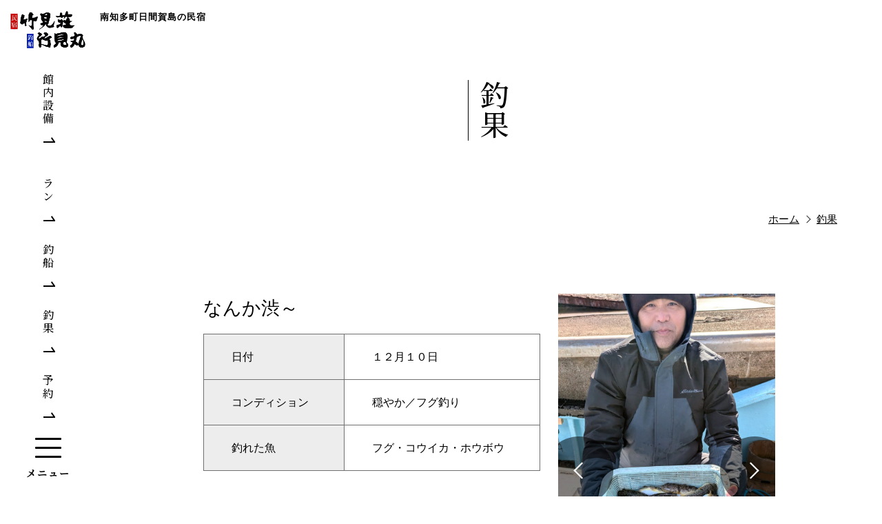

--- FILE ---
content_type: text/html; charset=UTF-8
request_url: https://takemi1.com/chouka/page/2/
body_size: 9262
content:
<!DOCTYPE html>
<html lang="ja">
	<head>
	<meta charset="utf-8">
	<meta http-equiv="X-UA-Compatible" content="IE=edge">
	<meta name="description" content="日間賀島 新鮮な海鮮料理とくつろぎの空間 竹見荘">
	<script>
		var meta = document.createElement('meta');
		var viewportWidth = 0;
		var viewportHeight = 0;
		var scrollOffset = 0;
		meta.setAttribute('name', 'viewport');
		meta.setAttribute('content', 'width=device-width,initial-scale=1');
		if(navigator.userAgent.indexOf('Android') > 0){
		viewportWidth = screen.width/window.devicePixelRatio;
		viewportHeight = screen.height/window.devicePixelRatio;
		}else{
		viewportWidth = screen.width;
		viewportHeight = screen.height;
		}
		if(window.innerHeight < window.innerWidth){
			if(viewportHeight>897){
				meta.setAttribute('content', 'width=1230');
			}
		}else{
			if(viewportWidth>897){
				meta.setAttribute('content', 'width=1230');
			}
		}
		document.getElementsByTagName('head')[0].appendChild(meta);
		
	</script>
	<meta name='robots' content='index, follow, max-image-preview:large, max-snippet:-1, max-video-preview:-1' />

	<!-- This site is optimized with the Yoast SEO plugin v19.12 - https://yoast.com/wordpress/plugins/seo/ -->
	<title>釣果 アーカイブ | 2ページ目 (28ページ中) | 民宿　竹見荘</title>
	<link rel="canonical" href="https://takemi1.com/chouka/page/2/" />
	<link rel="prev" href="https://takemi1.com/chouka/" />
	<link rel="next" href="https://takemi1.com/chouka/page/3/" />
	<meta property="og:locale" content="ja_JP" />
	<meta property="og:type" content="website" />
	<meta property="og:title" content="釣果 アーカイブ | 2ページ目 (28ページ中) | 民宿　竹見荘" />
	<meta property="og:url" content="https://takemi1.com/chouka/" />
	<meta property="og:site_name" content="民宿　竹見荘" />
	<meta name="twitter:card" content="summary_large_image" />
	<script type="application/ld+json" class="yoast-schema-graph">{"@context":"https://schema.org","@graph":[{"@type":"CollectionPage","@id":"https://takemi1.com/chouka/","url":"https://takemi1.com/chouka/page/2/","name":"釣果 アーカイブ | 2ページ目 (28ページ中) | 民宿　竹見荘","isPartOf":{"@id":"https://takemi1.com/#website"},"breadcrumb":{"@id":"https://takemi1.com/chouka/page/2/#breadcrumb"},"inLanguage":"ja"},{"@type":"BreadcrumbList","@id":"https://takemi1.com/chouka/page/2/#breadcrumb","itemListElement":[{"@type":"ListItem","position":1,"name":"ホーム","item":"https://takemi1.com/"},{"@type":"ListItem","position":2,"name":"釣果"}]},{"@type":"WebSite","@id":"https://takemi1.com/#website","url":"https://takemi1.com/","name":"民宿　竹見荘","description":"日間賀島 新鮮な海鮮料理とくつろぎの空間 竹見荘","potentialAction":[{"@type":"SearchAction","target":{"@type":"EntryPoint","urlTemplate":"https://takemi1.com/?s={search_term_string}"},"query-input":"required name=search_term_string"}],"inLanguage":"ja"}]}</script>
	<!-- / Yoast SEO plugin. -->


<style id='wp-img-auto-sizes-contain-inline-css' type='text/css'>
img:is([sizes=auto i],[sizes^="auto," i]){contain-intrinsic-size:3000px 1500px}
/*# sourceURL=wp-img-auto-sizes-contain-inline-css */
</style>
<style id='wp-block-library-inline-css' type='text/css'>
:root{--wp-block-synced-color:#7a00df;--wp-block-synced-color--rgb:122,0,223;--wp-bound-block-color:var(--wp-block-synced-color);--wp-editor-canvas-background:#ddd;--wp-admin-theme-color:#007cba;--wp-admin-theme-color--rgb:0,124,186;--wp-admin-theme-color-darker-10:#006ba1;--wp-admin-theme-color-darker-10--rgb:0,107,160.5;--wp-admin-theme-color-darker-20:#005a87;--wp-admin-theme-color-darker-20--rgb:0,90,135;--wp-admin-border-width-focus:2px}@media (min-resolution:192dpi){:root{--wp-admin-border-width-focus:1.5px}}.wp-element-button{cursor:pointer}:root .has-very-light-gray-background-color{background-color:#eee}:root .has-very-dark-gray-background-color{background-color:#313131}:root .has-very-light-gray-color{color:#eee}:root .has-very-dark-gray-color{color:#313131}:root .has-vivid-green-cyan-to-vivid-cyan-blue-gradient-background{background:linear-gradient(135deg,#00d084,#0693e3)}:root .has-purple-crush-gradient-background{background:linear-gradient(135deg,#34e2e4,#4721fb 50%,#ab1dfe)}:root .has-hazy-dawn-gradient-background{background:linear-gradient(135deg,#faaca8,#dad0ec)}:root .has-subdued-olive-gradient-background{background:linear-gradient(135deg,#fafae1,#67a671)}:root .has-atomic-cream-gradient-background{background:linear-gradient(135deg,#fdd79a,#004a59)}:root .has-nightshade-gradient-background{background:linear-gradient(135deg,#330968,#31cdcf)}:root .has-midnight-gradient-background{background:linear-gradient(135deg,#020381,#2874fc)}:root{--wp--preset--font-size--normal:16px;--wp--preset--font-size--huge:42px}.has-regular-font-size{font-size:1em}.has-larger-font-size{font-size:2.625em}.has-normal-font-size{font-size:var(--wp--preset--font-size--normal)}.has-huge-font-size{font-size:var(--wp--preset--font-size--huge)}.has-text-align-center{text-align:center}.has-text-align-left{text-align:left}.has-text-align-right{text-align:right}.has-fit-text{white-space:nowrap!important}#end-resizable-editor-section{display:none}.aligncenter{clear:both}.items-justified-left{justify-content:flex-start}.items-justified-center{justify-content:center}.items-justified-right{justify-content:flex-end}.items-justified-space-between{justify-content:space-between}.screen-reader-text{border:0;clip-path:inset(50%);height:1px;margin:-1px;overflow:hidden;padding:0;position:absolute;width:1px;word-wrap:normal!important}.screen-reader-text:focus{background-color:#ddd;clip-path:none;color:#444;display:block;font-size:1em;height:auto;left:5px;line-height:normal;padding:15px 23px 14px;text-decoration:none;top:5px;width:auto;z-index:100000}html :where(.has-border-color){border-style:solid}html :where([style*=border-top-color]){border-top-style:solid}html :where([style*=border-right-color]){border-right-style:solid}html :where([style*=border-bottom-color]){border-bottom-style:solid}html :where([style*=border-left-color]){border-left-style:solid}html :where([style*=border-width]){border-style:solid}html :where([style*=border-top-width]){border-top-style:solid}html :where([style*=border-right-width]){border-right-style:solid}html :where([style*=border-bottom-width]){border-bottom-style:solid}html :where([style*=border-left-width]){border-left-style:solid}html :where(img[class*=wp-image-]){height:auto;max-width:100%}:where(figure){margin:0 0 1em}html :where(.is-position-sticky){--wp-admin--admin-bar--position-offset:var(--wp-admin--admin-bar--height,0px)}@media screen and (max-width:600px){html :where(.is-position-sticky){--wp-admin--admin-bar--position-offset:0px}}

/*# sourceURL=wp-block-library-inline-css */
</style><style id='global-styles-inline-css' type='text/css'>
:root{--wp--preset--aspect-ratio--square: 1;--wp--preset--aspect-ratio--4-3: 4/3;--wp--preset--aspect-ratio--3-4: 3/4;--wp--preset--aspect-ratio--3-2: 3/2;--wp--preset--aspect-ratio--2-3: 2/3;--wp--preset--aspect-ratio--16-9: 16/9;--wp--preset--aspect-ratio--9-16: 9/16;--wp--preset--color--black: #000000;--wp--preset--color--cyan-bluish-gray: #abb8c3;--wp--preset--color--white: #ffffff;--wp--preset--color--pale-pink: #f78da7;--wp--preset--color--vivid-red: #cf2e2e;--wp--preset--color--luminous-vivid-orange: #ff6900;--wp--preset--color--luminous-vivid-amber: #fcb900;--wp--preset--color--light-green-cyan: #7bdcb5;--wp--preset--color--vivid-green-cyan: #00d084;--wp--preset--color--pale-cyan-blue: #8ed1fc;--wp--preset--color--vivid-cyan-blue: #0693e3;--wp--preset--color--vivid-purple: #9b51e0;--wp--preset--gradient--vivid-cyan-blue-to-vivid-purple: linear-gradient(135deg,rgb(6,147,227) 0%,rgb(155,81,224) 100%);--wp--preset--gradient--light-green-cyan-to-vivid-green-cyan: linear-gradient(135deg,rgb(122,220,180) 0%,rgb(0,208,130) 100%);--wp--preset--gradient--luminous-vivid-amber-to-luminous-vivid-orange: linear-gradient(135deg,rgb(252,185,0) 0%,rgb(255,105,0) 100%);--wp--preset--gradient--luminous-vivid-orange-to-vivid-red: linear-gradient(135deg,rgb(255,105,0) 0%,rgb(207,46,46) 100%);--wp--preset--gradient--very-light-gray-to-cyan-bluish-gray: linear-gradient(135deg,rgb(238,238,238) 0%,rgb(169,184,195) 100%);--wp--preset--gradient--cool-to-warm-spectrum: linear-gradient(135deg,rgb(74,234,220) 0%,rgb(151,120,209) 20%,rgb(207,42,186) 40%,rgb(238,44,130) 60%,rgb(251,105,98) 80%,rgb(254,248,76) 100%);--wp--preset--gradient--blush-light-purple: linear-gradient(135deg,rgb(255,206,236) 0%,rgb(152,150,240) 100%);--wp--preset--gradient--blush-bordeaux: linear-gradient(135deg,rgb(254,205,165) 0%,rgb(254,45,45) 50%,rgb(107,0,62) 100%);--wp--preset--gradient--luminous-dusk: linear-gradient(135deg,rgb(255,203,112) 0%,rgb(199,81,192) 50%,rgb(65,88,208) 100%);--wp--preset--gradient--pale-ocean: linear-gradient(135deg,rgb(255,245,203) 0%,rgb(182,227,212) 50%,rgb(51,167,181) 100%);--wp--preset--gradient--electric-grass: linear-gradient(135deg,rgb(202,248,128) 0%,rgb(113,206,126) 100%);--wp--preset--gradient--midnight: linear-gradient(135deg,rgb(2,3,129) 0%,rgb(40,116,252) 100%);--wp--preset--font-size--small: 13px;--wp--preset--font-size--medium: 20px;--wp--preset--font-size--large: 36px;--wp--preset--font-size--x-large: 42px;--wp--preset--spacing--20: 0.44rem;--wp--preset--spacing--30: 0.67rem;--wp--preset--spacing--40: 1rem;--wp--preset--spacing--50: 1.5rem;--wp--preset--spacing--60: 2.25rem;--wp--preset--spacing--70: 3.38rem;--wp--preset--spacing--80: 5.06rem;--wp--preset--shadow--natural: 6px 6px 9px rgba(0, 0, 0, 0.2);--wp--preset--shadow--deep: 12px 12px 50px rgba(0, 0, 0, 0.4);--wp--preset--shadow--sharp: 6px 6px 0px rgba(0, 0, 0, 0.2);--wp--preset--shadow--outlined: 6px 6px 0px -3px rgb(255, 255, 255), 6px 6px rgb(0, 0, 0);--wp--preset--shadow--crisp: 6px 6px 0px rgb(0, 0, 0);}:where(.is-layout-flex){gap: 0.5em;}:where(.is-layout-grid){gap: 0.5em;}body .is-layout-flex{display: flex;}.is-layout-flex{flex-wrap: wrap;align-items: center;}.is-layout-flex > :is(*, div){margin: 0;}body .is-layout-grid{display: grid;}.is-layout-grid > :is(*, div){margin: 0;}:where(.wp-block-columns.is-layout-flex){gap: 2em;}:where(.wp-block-columns.is-layout-grid){gap: 2em;}:where(.wp-block-post-template.is-layout-flex){gap: 1.25em;}:where(.wp-block-post-template.is-layout-grid){gap: 1.25em;}.has-black-color{color: var(--wp--preset--color--black) !important;}.has-cyan-bluish-gray-color{color: var(--wp--preset--color--cyan-bluish-gray) !important;}.has-white-color{color: var(--wp--preset--color--white) !important;}.has-pale-pink-color{color: var(--wp--preset--color--pale-pink) !important;}.has-vivid-red-color{color: var(--wp--preset--color--vivid-red) !important;}.has-luminous-vivid-orange-color{color: var(--wp--preset--color--luminous-vivid-orange) !important;}.has-luminous-vivid-amber-color{color: var(--wp--preset--color--luminous-vivid-amber) !important;}.has-light-green-cyan-color{color: var(--wp--preset--color--light-green-cyan) !important;}.has-vivid-green-cyan-color{color: var(--wp--preset--color--vivid-green-cyan) !important;}.has-pale-cyan-blue-color{color: var(--wp--preset--color--pale-cyan-blue) !important;}.has-vivid-cyan-blue-color{color: var(--wp--preset--color--vivid-cyan-blue) !important;}.has-vivid-purple-color{color: var(--wp--preset--color--vivid-purple) !important;}.has-black-background-color{background-color: var(--wp--preset--color--black) !important;}.has-cyan-bluish-gray-background-color{background-color: var(--wp--preset--color--cyan-bluish-gray) !important;}.has-white-background-color{background-color: var(--wp--preset--color--white) !important;}.has-pale-pink-background-color{background-color: var(--wp--preset--color--pale-pink) !important;}.has-vivid-red-background-color{background-color: var(--wp--preset--color--vivid-red) !important;}.has-luminous-vivid-orange-background-color{background-color: var(--wp--preset--color--luminous-vivid-orange) !important;}.has-luminous-vivid-amber-background-color{background-color: var(--wp--preset--color--luminous-vivid-amber) !important;}.has-light-green-cyan-background-color{background-color: var(--wp--preset--color--light-green-cyan) !important;}.has-vivid-green-cyan-background-color{background-color: var(--wp--preset--color--vivid-green-cyan) !important;}.has-pale-cyan-blue-background-color{background-color: var(--wp--preset--color--pale-cyan-blue) !important;}.has-vivid-cyan-blue-background-color{background-color: var(--wp--preset--color--vivid-cyan-blue) !important;}.has-vivid-purple-background-color{background-color: var(--wp--preset--color--vivid-purple) !important;}.has-black-border-color{border-color: var(--wp--preset--color--black) !important;}.has-cyan-bluish-gray-border-color{border-color: var(--wp--preset--color--cyan-bluish-gray) !important;}.has-white-border-color{border-color: var(--wp--preset--color--white) !important;}.has-pale-pink-border-color{border-color: var(--wp--preset--color--pale-pink) !important;}.has-vivid-red-border-color{border-color: var(--wp--preset--color--vivid-red) !important;}.has-luminous-vivid-orange-border-color{border-color: var(--wp--preset--color--luminous-vivid-orange) !important;}.has-luminous-vivid-amber-border-color{border-color: var(--wp--preset--color--luminous-vivid-amber) !important;}.has-light-green-cyan-border-color{border-color: var(--wp--preset--color--light-green-cyan) !important;}.has-vivid-green-cyan-border-color{border-color: var(--wp--preset--color--vivid-green-cyan) !important;}.has-pale-cyan-blue-border-color{border-color: var(--wp--preset--color--pale-cyan-blue) !important;}.has-vivid-cyan-blue-border-color{border-color: var(--wp--preset--color--vivid-cyan-blue) !important;}.has-vivid-purple-border-color{border-color: var(--wp--preset--color--vivid-purple) !important;}.has-vivid-cyan-blue-to-vivid-purple-gradient-background{background: var(--wp--preset--gradient--vivid-cyan-blue-to-vivid-purple) !important;}.has-light-green-cyan-to-vivid-green-cyan-gradient-background{background: var(--wp--preset--gradient--light-green-cyan-to-vivid-green-cyan) !important;}.has-luminous-vivid-amber-to-luminous-vivid-orange-gradient-background{background: var(--wp--preset--gradient--luminous-vivid-amber-to-luminous-vivid-orange) !important;}.has-luminous-vivid-orange-to-vivid-red-gradient-background{background: var(--wp--preset--gradient--luminous-vivid-orange-to-vivid-red) !important;}.has-very-light-gray-to-cyan-bluish-gray-gradient-background{background: var(--wp--preset--gradient--very-light-gray-to-cyan-bluish-gray) !important;}.has-cool-to-warm-spectrum-gradient-background{background: var(--wp--preset--gradient--cool-to-warm-spectrum) !important;}.has-blush-light-purple-gradient-background{background: var(--wp--preset--gradient--blush-light-purple) !important;}.has-blush-bordeaux-gradient-background{background: var(--wp--preset--gradient--blush-bordeaux) !important;}.has-luminous-dusk-gradient-background{background: var(--wp--preset--gradient--luminous-dusk) !important;}.has-pale-ocean-gradient-background{background: var(--wp--preset--gradient--pale-ocean) !important;}.has-electric-grass-gradient-background{background: var(--wp--preset--gradient--electric-grass) !important;}.has-midnight-gradient-background{background: var(--wp--preset--gradient--midnight) !important;}.has-small-font-size{font-size: var(--wp--preset--font-size--small) !important;}.has-medium-font-size{font-size: var(--wp--preset--font-size--medium) !important;}.has-large-font-size{font-size: var(--wp--preset--font-size--large) !important;}.has-x-large-font-size{font-size: var(--wp--preset--font-size--x-large) !important;}
/*# sourceURL=global-styles-inline-css */
</style>

<style id='classic-theme-styles-inline-css' type='text/css'>
/*! This file is auto-generated */
.wp-block-button__link{color:#fff;background-color:#32373c;border-radius:9999px;box-shadow:none;text-decoration:none;padding:calc(.667em + 2px) calc(1.333em + 2px);font-size:1.125em}.wp-block-file__button{background:#32373c;color:#fff;text-decoration:none}
/*# sourceURL=/wp-includes/css/classic-themes.min.css */
</style>
<link rel='stylesheet' id='responsive-lightbox-swipebox-css' href='https://takemi1.com/wp/wp-content/plugins/responsive-lightbox/assets/swipebox/swipebox.min.css?ver=2.4.4' type='text/css' media='all' />
<link rel='stylesheet' id='woocommerce-layout-css' href='https://takemi1.com/wp/wp-content/plugins/woocommerce/assets/css/woocommerce-layout.css?ver=4.4.1' type='text/css' media='all' />
<link rel='stylesheet' id='woocommerce-smallscreen-css' href='https://takemi1.com/wp/wp-content/plugins/woocommerce/assets/css/woocommerce-smallscreen.css?ver=4.4.1' type='text/css' media='only screen and (max-width: 768px)' />
<link rel='stylesheet' id='woocommerce-general-css' href='https://takemi1.com/wp/wp-content/plugins/woocommerce/assets/css/woocommerce.css?ver=4.4.1' type='text/css' media='all' />
<style id='woocommerce-inline-inline-css' type='text/css'>
.woocommerce form .form-row .required { visibility: visible; }
/*# sourceURL=woocommerce-inline-inline-css */
</style>
<link rel='stylesheet' id='wp-pagenavi-css' href='https://takemi1.com/wp/wp-content/plugins/wp-pagenavi/pagenavi-css.css?ver=2.70' type='text/css' media='all' />
<link rel='stylesheet' id='wc-gateway-linepay-smart-payment-buttons-css' href='https://takemi1.com/wp/wp-content/plugins/woocommerce-for-japan/assets/css/linepay_button.css?ver=6.9' type='text/css' media='all' />
<script type="text/javascript" src="https://takemi1.com/wp/wp-includes/js/jquery/jquery.min.js?ver=3.7.1" id="jquery-core-js"></script>
<script type="text/javascript" src="https://takemi1.com/wp/wp-includes/js/jquery/jquery-migrate.min.js?ver=3.4.1" id="jquery-migrate-js"></script>
<script type="text/javascript" src="https://takemi1.com/wp/wp-content/plugins/responsive-lightbox/assets/swipebox/jquery.swipebox.min.js?ver=2.4.4" id="responsive-lightbox-swipebox-js"></script>
<script type="text/javascript" src="https://takemi1.com/wp/wp-includes/js/underscore.min.js?ver=1.13.7" id="underscore-js"></script>
<script type="text/javascript" src="https://takemi1.com/wp/wp-content/plugins/responsive-lightbox/assets/infinitescroll/infinite-scroll.pkgd.min.js?ver=6.9" id="responsive-lightbox-infinite-scroll-js"></script>
<script type="text/javascript" id="responsive-lightbox-js-extra">
/* <![CDATA[ */
var rlArgs = {"script":"swipebox","selector":"lightbox","customEvents":"","activeGalleries":"1","animation":"1","hideCloseButtonOnMobile":"0","removeBarsOnMobile":"0","hideBars":"1","hideBarsDelay":"5000","videoMaxWidth":"1080","useSVG":"1","loopAtEnd":"0","woocommerce_gallery":"0","ajaxurl":"https://takemi1.com/wp/wp-admin/admin-ajax.php","nonce":"e68708ca30","preview":"false","postId":"1944","scriptExtension":""};
//# sourceURL=responsive-lightbox-js-extra
/* ]]> */
</script>
<script type="text/javascript" src="https://takemi1.com/wp/wp-content/plugins/responsive-lightbox/js/front.js?ver=2.4.4" id="responsive-lightbox-js"></script>
	<noscript><style>.woocommerce-product-gallery{ opacity: 1 !important; }</style></noscript>
		<meta name="format-detection" content="telephone=no">
				<link rel="shortcut icon" href="https://takemi1.com/wp/wp-content/uploads/2022/09/favicon.png">
	<link rel="icon" href="https://takemi1.com/wp/wp-content/uploads/2022/09/favicon.png">
		<link href="https://takemi1.com/wp/wp-content/themes/type03/data/css/global.css?486835826" rel="stylesheet">
	<link href="https://takemi1.com/wp/wp-content/themes/type03/data/css/follow.css?1216660495" rel="stylesheet">
	<link href="https://takemi1.com/wp/wp-content/themes/type03/data/css/plugin.css" rel="stylesheet">
	<link href="https://takemi1.com/wp/wp-content/themes/type03/data/css/chouka.css" rel="stylesheet">
	<link href="https://fonts.googleapis.com/css2?family=Noto+Serif+JP:wght@500&display=swap" rel="stylesheet">
	<script src="https://takemi1.com/wp/wp-content/themes/type03/data/js/jquery.easing.js"></script>
	<script src="https://takemi1.com/wp/wp-content/themes/type03/data/js/plugin.js"></script>
	<script src="https://takemi1.com/wp/wp-content/themes/type03/data/js/common.js"></script>
	<!-- Global site tag (gtag.js) - Google Analytics -->
<script async src="https://www.googletagmanager.com/gtag/js?id=G-N6F2Z41FR9"></script>
<script>
  window.dataLayer = window.dataLayer || [];
  function gtag(){dataLayer.push(arguments);}
  gtag('js', new Date());

gtag('config', 'UA-253341653-1');
  gtag('config', 'G-5GMCBFL6L4');
</script>
	<!-- FB-->
		<meta property="fb:admins" content="">
	<meta property="og:type" content="website">
	<meta property="og:url" content="https://takemi1.com">
	<meta property="og:title" content="ヒラメ～ | 民宿　竹見荘">
	<meta property="og:description" content="日間賀島 新鮮な海鮮料理とくつろぎの空間 竹見荘">
	<meta property="og:site_name" content="民宿　竹見荘">
	<meta property="og:image" content="https://takemi1.com/wp/wp-content/themes/type03/screenshot.png">
	<!-- FB -->
	<!-- Twitter-->
	<meta name="twitter:card" content="summary_large_image">
	<meta name="twitter:title" content="ヒラメ～ | 民宿　竹見荘">
	<meta name="twitter:description" content="日間賀島 新鮮な海鮮料理とくつろぎの空間 竹見荘">
	<meta name="twitter:url" content="https://takemi1.com">
	<meta name="twitter:image" content="https://takemi1.com/wp/wp-content/themes/type03/screenshot.png">
	<!-- Twitter -->
</head>
<body class="archive paged post-type-archive post-type-archive-chouka paged-2 post-type-paged-2 wp-theme-type03 class-name theme-type03 woocommerce-no-js">
<div id="wrap" class="wrap">
<h1 class="h1 follow"><span>南知多町日間賀島の民宿</span></h1>	<header id="header">
		<div class="wrap_logo">	
												<a href="https://takemi1.com" class="logo">
						<img src="https://takemi1.com/wp/wp-content/uploads/2023/02/logo.png" alt="民宿　竹見荘">
			</a>
		</div>
		<nav class="global_nav">
			<ul class="gn">
				<li class="gn02">
					<a href="https://takemi1.com/about/">
						<span>館内設備</span>
					</a>
				</li>
				<li class="gn03">
					<a href="https://takemi1.com/menu/">
						<span>プラン</span>
					</a>
				</li>
				<li class="gn04">
					<a href="https://takemi1.com/tsuribune/">
						<span>釣船</span>
					</a>
				</li>
				<li class="gn04">
					<a href="https://takemi1.com/chouka/">
						<span>釣果</span>
					</a>
				</li>
								<!--<li class="gn04">
					<a href="https://takemi1.com/shop/">
						<span>通販</span>
					</a>
				</li>-->
								<li class="gn05">
					<a href="https://takemi1.com/reserv/">
						<span>予約</span>
					</a>
				</li>
			</ul>
		</nav>
	</header>
	<div id="wrap_btn_menu">
		<div id="btn_menu" class="btn_menu">
			<span></span>
			<span></span>
			<span></span>
			<p class="p01">メニュー</p>
			<p class="p02">閉じる</p>
		</div>
	</div>
	<div id="header-sp">
		<div class="inner">
			<div class="hs_header">
																<a href="https://takemi1.com" class="logo">
								<img src="https://takemi1.com/wp/wp-content/uploads/2023/02/logo.png" alt="民宿　竹見荘">
				</a>
				<p class="description">南知多町日間賀島の民宿</p>
			</div>
			<div class="hs_content">
				<div class="wrap_hsn">
					<ul class="hs_nav">
						<li>
							<a href="https://takemi1.com">
								<span>ホーム</span>
							</a>
						</li>
						<li>
							<a href="https://takemi1.com/about/">
								<span>館内設備</span>
							</a>
						</li>
						<li>
							<a href="https://takemi1.com/menu/">
								<span>宿泊・料理</span>
							</a>
						</li>
						<li>
							<a href="https://takemi1.com/tsuribune/">
								<span>釣船</span>
							</a>
						</li>
						<li>
							<a href="https://takemi1.com/chouka/">
								<span>釣果</span>
							</a>
						</li>
						<li class="gn05">
							<a href="https://takemi1.com/reserv/">
								<span>予約</span>
							</a>
						</li>
												<!--<li>
							<a href="https://takemi1.com/shop/">
								<span>通販</span>
							</a>
						</li>-->
												<li>
							<a href="https://takemi1.com/blog/">
								<span>トピックス</span>
							</a>
						</li>
						<li class="small first">
							<a href="https://takemi1.com/privacy-policy/">
								<span>個人情報保護方針</span>
							</a>
						</li>
						<li class="small">
							<a href="https://takemi1.com/trade/">
								<span>特定商取引法</span>
							</a>
						</li>
					</ul>
				</div>
				<div class="wrap_btn">
					<a href="tel:0569-68-2376" class="btn_tel white"><span>0569-68-2376</span></a>
				</div>
				<ul class="list">
					<li class="li03"><span class="t">住所</span> <span class="c">愛知県知多郡南知多町日間賀島浦ヶ鼻4</span></li>
				</ul>
							</div>
						<div class="hs_footer">
				<div class="sns_link">
					<ul>
											<li class="li01">
							<a href="https://www.instagram.com/takemisou/" target="_blank"><img src="https://takemi1.com/wp/wp-content/themes/type03/data/images/common/icon_instagram.png" alt="instagram"></a>
						</li>
																									</ul>
				</div>
			</div>
					</div>
		<span class="btn_bg">
		</span>
	</div>
	<div class="wrap_contents"><div class="main_title">
	<div class="h_title">
		<h1 class="h01"><span>釣果</span></h1>
	</div>
	<div class="breadcrumb">
		<ul id="breadcrumb" itemscope="" itemtype="https://schema.org/BreadcrumbList">
			<li itemprop="itemListElement" itemscope="" itemtype="https://schema.org/ListItem" class="home"><a href="https://takemi1.com" itemprop="item"><span itemprop="name">ホーム</span></a><meta itemprop="position" content="1"></li>
			<li itemprop="itemListElement" itemscope="" itemtype="https://schema.org/ListItem" class="home"><a href="https://takemi1.com/chouka/" itemprop="item"><span itemprop="name">釣果</span></a><meta itemprop="position" content="2"></li>
		</ul>
	</div>
</div>
<div class="contents">
	<div class="blog_block">
		<div class="container">
			<div class="contents">
				
								
								
																																																																																																																																																				
					<script>
jQuery(function($) {
	jQuery('.chouka-slide-1966').slick({
		autoplay: false,
		arrows: true,
		dots: true,
		adaptiveHeight: true,
		prevArrow: '<button class="slick-arrow slick-prev"></button>',
    	nextArrow: '<button class="slick-arrow slick-next"></button>',
		asNavFor: ".chouka-slide-thumbnail-1966",
	});
	jQuery('.chouka-slide-thumbnail-1966').slick({
		slidesToShow: 6,
		asNavFor: ".chouka-slide-1966",
		focusOnSelect: true,
	});
});
</script>
<div class="chouka-box">
<div class="chouka-slide-wrap">
	<div class="chouka-slide chouka-slide-1966">
						<div><img src="https://takemi1.com/wp/wp-content/uploads/2025/12/p1210-1000x1624.jpg" width="631" height="1024" alt=""></div>
					<div><img src="https://takemi1.com/wp/wp-content/uploads/2025/12/p1210a-1000x1235.jpg" width="829" height="1024" alt=""></div>
			</div>
	<div class="chouka-slide-thumbnail chouka-slide-thumbnail-1966">
						<div><img src="https://takemi1.com/wp/wp-content/uploads/2025/12/p1210-433x640.jpg" width="631" height="1024" alt=""></div>
					<div><img src="https://takemi1.com/wp/wp-content/uploads/2025/12/p1210a-570x640.jpg" width="829" height="1024" alt=""></div>
			</div>
</div>
<div class="chouka-table">
	<h2>なんか渋～</h2>
	<table summary="table" cellspacing="0" cellpadding="0">
				<tr>
			<th>日付</th>
			<td>１２月１０日</td>
		</tr>
						<tr>
			<th>コンディション</th>
			<td>穏やか／フグ釣り</td>
		</tr>
						<tr>
			<th>釣れた魚</th>
			<td>フグ・コウイカ・ホウボウ</td>
		</tr>
			</table>
	<h3>コメント</h3>
	<div class="wp-blog-content">
		<p>なんか渋いです</p>
<p>アタリは有るがチビちゃん💦💦</p>
<p>ヒガンは何処へ竿頭３０弱？😅</p>
	</div>
</div>
</div><script>
jQuery(function($) {
	jQuery('.chouka-slide-1961').slick({
		autoplay: false,
		arrows: true,
		dots: true,
		adaptiveHeight: true,
		prevArrow: '<button class="slick-arrow slick-prev"></button>',
    	nextArrow: '<button class="slick-arrow slick-next"></button>',
		asNavFor: ".chouka-slide-thumbnail-1961",
	});
	jQuery('.chouka-slide-thumbnail-1961').slick({
		slidesToShow: 6,
		asNavFor: ".chouka-slide-1961",
		focusOnSelect: true,
	});
});
</script>
<div class="chouka-box">
<div class="chouka-slide-wrap">
	<div class="chouka-slide chouka-slide-1961">
						<div><img src="https://takemi1.com/wp/wp-content/uploads/2025/12/p1208-1000x1553.jpg" width="659" height="1024" alt=""></div>
					<div><img src="https://takemi1.com/wp/wp-content/uploads/2025/12/p1208a-1000x1477.jpg" width="693" height="1024" alt=""></div>
					<div><img src="https://takemi1.com/wp/wp-content/uploads/2025/12/p1208d-1000x1625.jpg" width="630" height="1024" alt=""></div>
					<div><img src="https://takemi1.com/wp/wp-content/uploads/2025/12/p1208b-1000x1264.jpg" width="810" height="1024" alt=""></div>
					<div><img src="https://takemi1.com/wp/wp-content/uploads/2025/12/p1208c-1000x1290.jpg" width="794" height="1024" alt=""></div>
			</div>
	<div class="chouka-slide-thumbnail chouka-slide-thumbnail-1961">
						<div><img src="https://takemi1.com/wp/wp-content/uploads/2025/12/p1208-453x640.jpg" width="659" height="1024" alt=""></div>
					<div><img src="https://takemi1.com/wp/wp-content/uploads/2025/12/p1208a-477x640.jpg" width="693" height="1024" alt=""></div>
					<div><img src="https://takemi1.com/wp/wp-content/uploads/2025/12/p1208d-433x640.jpg" width="630" height="1024" alt=""></div>
					<div><img src="https://takemi1.com/wp/wp-content/uploads/2025/12/p1208b-557x640.jpg" width="810" height="1024" alt=""></div>
					<div><img src="https://takemi1.com/wp/wp-content/uploads/2025/12/p1208c-546x640.jpg" width="794" height="1024" alt=""></div>
			</div>
</div>
<div class="chouka-table">
	<h2>フグ釣り</h2>
	<table summary="table" cellspacing="0" cellpadding="0">
				<tr>
			<th>日付</th>
			<td>１２月８日</td>
		</tr>
						<tr>
			<th>コンディション</th>
			<td>穏やか／フグ釣り</td>
		</tr>
						<tr>
			<th>釣れた魚</th>
			<td>フグ</td>
		</tr>
			</table>
	<h3>コメント</h3>
	<div class="wp-blog-content">
		<p>フグ釣りなかなか厳しかったですね💦💦</p>
<p>チビちゃんはダブル有りでした</p>
<p>竿頭さん３０でした😄😄</p>
	</div>
</div>
</div><script>
jQuery(function($) {
	jQuery('.chouka-slide-1953').slick({
		autoplay: false,
		arrows: true,
		dots: true,
		adaptiveHeight: true,
		prevArrow: '<button class="slick-arrow slick-prev"></button>',
    	nextArrow: '<button class="slick-arrow slick-next"></button>',
		asNavFor: ".chouka-slide-thumbnail-1953",
	});
	jQuery('.chouka-slide-thumbnail-1953').slick({
		slidesToShow: 6,
		asNavFor: ".chouka-slide-1953",
		focusOnSelect: true,
	});
});
</script>
<div class="chouka-box">
<div class="chouka-slide-wrap">
	<div class="chouka-slide chouka-slide-1953">
						<div><img src="https://takemi1.com/wp/wp-content/uploads/2025/12/p1202-1000x1353.jpg" width="757" height="1024" alt=""></div>
					<div><img src="https://takemi1.com/wp/wp-content/uploads/2025/12/p1202a-1000x1727.jpg" width="593" height="1024" alt=""></div>
					<div><img src="https://takemi1.com/wp/wp-content/uploads/2025/12/p1202c-1000x1458.jpg" width="702" height="1024" alt=""></div>
					<div><img src="https://takemi1.com/wp/wp-content/uploads/2025/12/p1202b-1000x1460.jpg" width="701" height="1024" alt=""></div>
					<div><img src="https://takemi1.com/wp/wp-content/uploads/2025/12/p1202d-1000x1450.jpg" width="706" height="1024" alt=""></div>
					<div><img src="https://takemi1.com/wp/wp-content/uploads/2025/12/p1202e-1000x1630.jpg" width="628" height="1024" alt=""></div>
					<div><img src="https://takemi1.com/wp/wp-content/uploads/2025/12/p1202f-1000x1637.jpg" width="626" height="1024" alt=""></div>
			</div>
	<div class="chouka-slide-thumbnail chouka-slide-thumbnail-1953">
						<div><img src="https://takemi1.com/wp/wp-content/uploads/2025/12/p1202-520x640.jpg" width="757" height="1024" alt=""></div>
					<div><img src="https://takemi1.com/wp/wp-content/uploads/2025/12/p1202a-408x640.jpg" width="593" height="1024" alt=""></div>
					<div><img src="https://takemi1.com/wp/wp-content/uploads/2025/12/p1202c-483x640.jpg" width="702" height="1024" alt=""></div>
					<div><img src="https://takemi1.com/wp/wp-content/uploads/2025/12/p1202b-482x640.jpg" width="701" height="1024" alt=""></div>
					<div><img src="https://takemi1.com/wp/wp-content/uploads/2025/12/p1202d-486x640.jpg" width="706" height="1024" alt=""></div>
					<div><img src="https://takemi1.com/wp/wp-content/uploads/2025/12/p1202e-432x640.jpg" width="628" height="1024" alt=""></div>
					<div><img src="https://takemi1.com/wp/wp-content/uploads/2025/12/p1202f-430x640.jpg" width="626" height="1024" alt=""></div>
			</div>
</div>
<div class="chouka-table">
	<h2>ふぐ釣りー</h2>
	<table summary="table" cellspacing="0" cellpadding="0">
				<tr>
			<th>日付</th>
			<td>１２月２日</td>
		</tr>
						<tr>
			<th>コンディション</th>
			<td>穏やか/　フグ釣り</td>
		</tr>
						<tr>
			<th>釣れた魚</th>
			<td>フグ・タコ・イカ</td>
		</tr>
			</table>
	<h3>コメント</h3>
	<div class="wp-blog-content">
		<p>アタリの有る所はパクパク🎣</p>
<p>もう少しヒガンほしいよー😅😅</p>
<p>何とかアタリ有り楽しめたかな</p>
<p>外道でタコ、イカでした🐙🦑</p>
	</div>
</div>
</div><script>
jQuery(function($) {
	jQuery('.chouka-slide-1944').slick({
		autoplay: false,
		arrows: true,
		dots: true,
		adaptiveHeight: true,
		prevArrow: '<button class="slick-arrow slick-prev"></button>',
    	nextArrow: '<button class="slick-arrow slick-next"></button>',
		asNavFor: ".chouka-slide-thumbnail-1944",
	});
	jQuery('.chouka-slide-thumbnail-1944').slick({
		slidesToShow: 6,
		asNavFor: ".chouka-slide-1944",
		focusOnSelect: true,
	});
});
</script>
<div class="chouka-box">
<div class="chouka-slide-wrap">
	<div class="chouka-slide chouka-slide-1944">
						<div><img src="https://takemi1.com/wp/wp-content/uploads/2025/11/p1130-1000x1422.jpg" width="720" height="1024" alt=""></div>
					<div><img src="https://takemi1.com/wp/wp-content/uploads/2025/11/p1130a-1000x1548.jpg" width="661" height="1024" alt=""></div>
					<div><img src="https://takemi1.com/wp/wp-content/uploads/2025/11/p1130b-1000x1393.jpg" width="735" height="1024" alt=""></div>
			</div>
	<div class="chouka-slide-thumbnail chouka-slide-thumbnail-1944">
						<div><img src="https://takemi1.com/wp/wp-content/uploads/2025/11/p1130-495x640.jpg" width="720" height="1024" alt=""></div>
					<div><img src="https://takemi1.com/wp/wp-content/uploads/2025/11/p1130a-455x640.jpg" width="661" height="1024" alt=""></div>
					<div><img src="https://takemi1.com/wp/wp-content/uploads/2025/11/p1130b-505x640.jpg" width="735" height="1024" alt=""></div>
			</div>
</div>
<div class="chouka-table">
	<h2>ヒラメ～</h2>
	<table summary="table" cellspacing="0" cellpadding="0">
				<tr>
			<th>日付</th>
			<td>１１月３０日</td>
		</tr>
						<tr>
			<th>コンディション</th>
			<td>穏やか／　大物釣り</td>
		</tr>
						<tr>
			<th>釣れた魚</th>
			<td>ヒラメ・キジハタ・マゴチ</td>
		</tr>
			</table>
	<h3>コメント</h3>
	<div class="wp-blog-content">
		<p>マダイは撃沈でした😭</p>
<p>いい型のヒラメ何とか釣れて良かったー😄😄</p>
	</div>
</div>
</div><script>
jQuery(function($) {
	jQuery('.chouka-slide-1940').slick({
		autoplay: false,
		arrows: true,
		dots: true,
		adaptiveHeight: true,
		prevArrow: '<button class="slick-arrow slick-prev"></button>',
    	nextArrow: '<button class="slick-arrow slick-next"></button>',
		asNavFor: ".chouka-slide-thumbnail-1940",
	});
	jQuery('.chouka-slide-thumbnail-1940').slick({
		slidesToShow: 6,
		asNavFor: ".chouka-slide-1940",
		focusOnSelect: true,
	});
});
</script>
<div class="chouka-box">
<div class="chouka-slide-wrap">
	<div class="chouka-slide chouka-slide-1940">
						<div><img src="https://takemi1.com/wp/wp-content/uploads/2025/11/p1129-1000x1835.jpg" width="558" height="1024" alt=""></div>
					<div><img src="https://takemi1.com/wp/wp-content/uploads/2025/11/p1129a-1000x1540.jpg" width="665" height="1024" alt=""></div>
					<div><img src="https://takemi1.com/wp/wp-content/uploads/2025/11/p1129c-1000x1411.jpg" width="726" height="1024" alt=""></div>
					<div><img src="https://takemi1.com/wp/wp-content/uploads/2025/11/p1129d-1000x1416.jpg" width="723" height="1024" alt=""></div>
					<div><img src="https://takemi1.com/wp/wp-content/uploads/2025/11/p1129b-1000x1454.jpg" width="704" height="1024" alt=""></div>
					<div><img src="https://takemi1.com/wp/wp-content/uploads/2025/11/p1129e-1000x1730.jpg" width="592" height="1024" alt=""></div>
			</div>
	<div class="chouka-slide-thumbnail chouka-slide-thumbnail-1940">
						<div><img src="https://takemi1.com/wp/wp-content/uploads/2025/11/p1129-384x640.jpg" width="558" height="1024" alt=""></div>
					<div><img src="https://takemi1.com/wp/wp-content/uploads/2025/11/p1129a-457x640.jpg" width="665" height="1024" alt=""></div>
					<div><img src="https://takemi1.com/wp/wp-content/uploads/2025/11/p1129c-499x640.jpg" width="726" height="1024" alt=""></div>
					<div><img src="https://takemi1.com/wp/wp-content/uploads/2025/11/p1129d-497x640.jpg" width="723" height="1024" alt=""></div>
					<div><img src="https://takemi1.com/wp/wp-content/uploads/2025/11/p1129b-484x640.jpg" width="704" height="1024" alt=""></div>
					<div><img src="https://takemi1.com/wp/wp-content/uploads/2025/11/p1129e-407x640.jpg" width="592" height="1024" alt=""></div>
			</div>
</div>
<div class="chouka-table">
	<h2>ウタセ五目</h2>
	<table summary="table" cellspacing="0" cellpadding="0">
				<tr>
			<th>日付</th>
			<td>１１月２９日</td>
		</tr>
						<tr>
			<th>コンディション</th>
			<td>風少し／　五目釣り</td>
		</tr>
						<tr>
			<th>釣れた魚</th>
			<td>カサゴ・キジハタ・タイ</td>
		</tr>
			</table>
	<h3>コメント</h3>
	<div class="wp-blog-content">
		<p>カサゴもデカかった</p>
<p>キジハタもお目見え　いつも釣りますねえ😄😄😄</p>
	</div>
</div>
</div><script>
jQuery(function($) {
	jQuery('.chouka-slide-1933').slick({
		autoplay: false,
		arrows: true,
		dots: true,
		adaptiveHeight: true,
		prevArrow: '<button class="slick-arrow slick-prev"></button>',
    	nextArrow: '<button class="slick-arrow slick-next"></button>',
		asNavFor: ".chouka-slide-thumbnail-1933",
	});
	jQuery('.chouka-slide-thumbnail-1933').slick({
		slidesToShow: 6,
		asNavFor: ".chouka-slide-1933",
		focusOnSelect: true,
	});
});
</script>
<div class="chouka-box">
<div class="chouka-slide-wrap">
	<div class="chouka-slide chouka-slide-1933">
						<div><img src="https://takemi1.com/wp/wp-content/uploads/2025/11/p1127-1000x1615.jpg" width="634" height="1024" alt=""></div>
					<div><img src="https://takemi1.com/wp/wp-content/uploads/2025/11/p1127a-1000x1457.jpg" width="703" height="1024" alt=""></div>
					<div><img src="https://takemi1.com/wp/wp-content/uploads/2025/11/p1127b-1000x1547.jpg" width="662" height="1024" alt=""></div>
			</div>
	<div class="chouka-slide-thumbnail chouka-slide-thumbnail-1933">
						<div><img src="https://takemi1.com/wp/wp-content/uploads/2025/11/p1127-436x640.jpg" width="634" height="1024" alt=""></div>
					<div><img src="https://takemi1.com/wp/wp-content/uploads/2025/11/p1127a-483x640.jpg" width="703" height="1024" alt=""></div>
					<div><img src="https://takemi1.com/wp/wp-content/uploads/2025/11/p1127b-455x640.jpg" width="662" height="1024" alt=""></div>
			</div>
</div>
<div class="chouka-table">
	<h2>フグ釣り</h2>
	<table summary="table" cellspacing="0" cellpadding="0">
				<tr>
			<th>日付</th>
			<td>１１月２７日</td>
		</tr>
						<tr>
			<th>コンディション</th>
			<td>穏やか／　フグ釣り</td>
		</tr>
						<tr>
			<th>釣れた魚</th>
			<td>フグ</td>
		</tr>
			</table>
	<h3>コメント</h3>
	<div class="wp-blog-content">
		<p>朝のうち全く気配なし焦った～💦💦💦</p>
<p>途中からバタバターと釣れましたね🎣</p>
<p>ヒガンもボチボチ😄😄</p>
<p>TOP４０ｏｖｅｒでした</p>
	</div>
</div>
</div><script>
jQuery(function($) {
	jQuery('.chouka-slide-1928').slick({
		autoplay: false,
		arrows: true,
		dots: true,
		adaptiveHeight: true,
		prevArrow: '<button class="slick-arrow slick-prev"></button>',
    	nextArrow: '<button class="slick-arrow slick-next"></button>',
		asNavFor: ".chouka-slide-thumbnail-1928",
	});
	jQuery('.chouka-slide-thumbnail-1928').slick({
		slidesToShow: 6,
		asNavFor: ".chouka-slide-1928",
		focusOnSelect: true,
	});
});
</script>
<div class="chouka-box">
<div class="chouka-slide-wrap">
	<div class="chouka-slide chouka-slide-1928">
						<div><img src="https://takemi1.com/wp/wp-content/uploads/2025/11/p1123-1000x1288.jpg" width="795" height="1024" alt=""></div>
					<div><img src="https://takemi1.com/wp/wp-content/uploads/2025/11/p1123a-1000x1578.jpg" width="649" height="1024" alt=""></div>
					<div><img src="https://takemi1.com/wp/wp-content/uploads/2025/11/p1123b-1000x1443.jpg" width="710" height="1024" alt=""></div>
			</div>
	<div class="chouka-slide-thumbnail chouka-slide-thumbnail-1928">
						<div><img src="https://takemi1.com/wp/wp-content/uploads/2025/11/p1123-547x640.jpg" width="795" height="1024" alt=""></div>
					<div><img src="https://takemi1.com/wp/wp-content/uploads/2025/11/p1123a-446x640.jpg" width="649" height="1024" alt=""></div>
					<div><img src="https://takemi1.com/wp/wp-content/uploads/2025/11/p1123b-488x640.jpg" width="710" height="1024" alt=""></div>
			</div>
</div>
<div class="chouka-table">
	<h2>タイ釣り</h2>
	<table summary="table" cellspacing="0" cellpadding="0">
				<tr>
			<th>日付</th>
			<td>１１月２３日</td>
		</tr>
						<tr>
			<th>コンディション</th>
			<td>穏やか／　大物釣り</td>
		</tr>
						<tr>
			<th>釣れた魚</th>
			<td>マダイ・ハマチ</td>
		</tr>
			</table>
	<h3>コメント</h3>
	<div class="wp-blog-content">
		<p>エサ取りえらくなかなか厳しかったですね💦💦</p>
<p>何とか刺身サイズも釣れて良かったです😃</p>
	</div>
</div>
</div><script>
jQuery(function($) {
	jQuery('.chouka-slide-1927').slick({
		autoplay: false,
		arrows: true,
		dots: true,
		adaptiveHeight: true,
		prevArrow: '<button class="slick-arrow slick-prev"></button>',
    	nextArrow: '<button class="slick-arrow slick-next"></button>',
		asNavFor: ".chouka-slide-thumbnail-1927",
	});
	jQuery('.chouka-slide-thumbnail-1927').slick({
		slidesToShow: 6,
		asNavFor: ".chouka-slide-1927",
		focusOnSelect: true,
	});
});
</script>
<div class="chouka-box">
<div class="chouka-slide-wrap">
	<div class="chouka-slide chouka-slide-1927">
						<div><img src="https://takemi1.com/wp/wp-content/uploads/2025/11/p1121-1000x1764.jpg" width="580" height="1024" alt=""></div>
					<div><img src="https://takemi1.com/wp/wp-content/uploads/2025/11/p1121c-1000x1474.jpg" width="695" height="1024" alt=""></div>
					<div><img src="https://takemi1.com/wp/wp-content/uploads/2025/11/p1121a-1000x1591.jpg" width="644" height="1024" alt=""></div>
					<div><img src="https://takemi1.com/wp/wp-content/uploads/2025/11/p1121b-1000x1615.jpg" width="634" height="1024" alt=""></div>
					<div><img src="https://takemi1.com/wp/wp-content/uploads/2025/11/p1121d-1000x1463.jpg" width="700" height="1024" alt=""></div>
			</div>
	<div class="chouka-slide-thumbnail chouka-slide-thumbnail-1927">
						<div><img src="https://takemi1.com/wp/wp-content/uploads/2025/11/p1121-399x640.jpg" width="580" height="1024" alt=""></div>
					<div><img src="https://takemi1.com/wp/wp-content/uploads/2025/11/p1121c-478x640.jpg" width="695" height="1024" alt=""></div>
					<div><img src="https://takemi1.com/wp/wp-content/uploads/2025/11/p1121a-442x640.jpg" width="644" height="1024" alt=""></div>
					<div><img src="https://takemi1.com/wp/wp-content/uploads/2025/11/p1121b-436x640.jpg" width="634" height="1024" alt=""></div>
					<div><img src="https://takemi1.com/wp/wp-content/uploads/2025/11/p1121d-481x640.jpg" width="700" height="1024" alt=""></div>
			</div>
</div>
<div class="chouka-table">
	<h2>フグ釣り</h2>
	<table summary="table" cellspacing="0" cellpadding="0">
				<tr>
			<th>日付</th>
			<td>１１月２１日</td>
		</tr>
						<tr>
			<th>コンディション</th>
			<td>穏やか／　フグ釣り</td>
		</tr>
						<tr>
			<th>釣れた魚</th>
			<td>フグ・コウイカ・タコ・カレイ</td>
		</tr>
			</table>
	<h3>コメント</h3>
	<div class="wp-blog-content">
		<p>朝モーニング有りで釣れましたね🎣🎣</p>
<p>ヒガンもまあまあ有り</p>
<p>カレイ、コウイカ、大タコ嬉しい外道でしたね😄😄😄</p>
	</div>
</div>
</div><script>
jQuery(function($) {
	jQuery('.chouka-slide-1917').slick({
		autoplay: false,
		arrows: true,
		dots: true,
		adaptiveHeight: true,
		prevArrow: '<button class="slick-arrow slick-prev"></button>',
    	nextArrow: '<button class="slick-arrow slick-next"></button>',
		asNavFor: ".chouka-slide-thumbnail-1917",
	});
	jQuery('.chouka-slide-thumbnail-1917').slick({
		slidesToShow: 6,
		asNavFor: ".chouka-slide-1917",
		focusOnSelect: true,
	});
});
</script>
<div class="chouka-box">
<div class="chouka-slide-wrap">
	<div class="chouka-slide chouka-slide-1917">
						<div><img src="https://takemi1.com/wp/wp-content/uploads/2025/11/p1117-1000x1427.jpg" width="718" height="1024" alt=""></div>
					<div><img src="https://takemi1.com/wp/wp-content/uploads/2025/11/p1117a-1000x1318.jpg" width="777" height="1024" alt=""></div>
					<div><img src="https://takemi1.com/wp/wp-content/uploads/2025/11/p1117b-1000x1597.jpg" width="641" height="1024" alt=""></div>
			</div>
	<div class="chouka-slide-thumbnail chouka-slide-thumbnail-1917">
						<div><img src="https://takemi1.com/wp/wp-content/uploads/2025/11/p1117-493x640.jpg" width="718" height="1024" alt=""></div>
					<div><img src="https://takemi1.com/wp/wp-content/uploads/2025/11/p1117a-534x640.jpg" width="777" height="1024" alt=""></div>
					<div><img src="https://takemi1.com/wp/wp-content/uploads/2025/11/p1117b-441x640.jpg" width="641" height="1024" alt=""></div>
			</div>
</div>
<div class="chouka-table">
	<h2>大ダイー</h2>
	<table summary="table" cellspacing="0" cellpadding="0">
				<tr>
			<th>日付</th>
			<td>１１月１７日</td>
		</tr>
						<tr>
			<th>コンディション</th>
			<td>穏やか／　大物釣り</td>
		</tr>
						<tr>
			<th>釣れた魚</th>
			<td>マダイ・ハマチ・</td>
		</tr>
			</table>
	<h3>コメント</h3>
	<div class="wp-blog-content">
		<p>今日も大ダイキター！💪</p>
<p>少し潮も流れてか数も釣れましたね😄😄</p>
<p>お見事でした👏👏</p>
	</div>
</div>
</div><script>
jQuery(function($) {
	jQuery('.chouka-slide-1913').slick({
		autoplay: false,
		arrows: true,
		dots: true,
		adaptiveHeight: true,
		prevArrow: '<button class="slick-arrow slick-prev"></button>',
    	nextArrow: '<button class="slick-arrow slick-next"></button>',
		asNavFor: ".chouka-slide-thumbnail-1913",
	});
	jQuery('.chouka-slide-thumbnail-1913').slick({
		slidesToShow: 6,
		asNavFor: ".chouka-slide-1913",
		focusOnSelect: true,
	});
});
</script>
<div class="chouka-box">
<div class="chouka-slide-wrap">
	<div class="chouka-slide chouka-slide-1913">
						<div><img src="https://takemi1.com/wp/wp-content/uploads/2025/11/p1116a-1000x1586.jpg" width="646" height="1024" alt=""></div>
					<div><img src="https://takemi1.com/wp/wp-content/uploads/2025/11/p1116-1000x1427.jpg" width="718" height="1024" alt=""></div>
					<div><img src="https://takemi1.com/wp/wp-content/uploads/2025/11/p1116b-1000x1550.jpg" width="661" height="1024" alt=""></div>
					<div><img src="https://takemi1.com/wp/wp-content/uploads/2025/11/p1116c-1000x1412.jpg" width="725" height="1024" alt=""></div>
			</div>
	<div class="chouka-slide-thumbnail chouka-slide-thumbnail-1913">
						<div><img src="https://takemi1.com/wp/wp-content/uploads/2025/11/p1116a-444x640.jpg" width="646" height="1024" alt=""></div>
					<div><img src="https://takemi1.com/wp/wp-content/uploads/2025/11/p1116-493x640.jpg" width="718" height="1024" alt=""></div>
					<div><img src="https://takemi1.com/wp/wp-content/uploads/2025/11/p1116b-454x640.jpg" width="661" height="1024" alt=""></div>
					<div><img src="https://takemi1.com/wp/wp-content/uploads/2025/11/p1116c-499x640.jpg" width="725" height="1024" alt=""></div>
			</div>
</div>
<div class="chouka-table">
	<h2>大ダイキター！</h2>
	<table summary="table" cellspacing="0" cellpadding="0">
				<tr>
			<th>日付</th>
			<td>１１月１６日</td>
		</tr>
						<tr>
			<th>コンディション</th>
			<td>穏やか/　タイ釣り</td>
		</tr>
						<tr>
			<th>釣れた魚</th>
			<td>マダイ・ハマチ・キジハタ</td>
		</tr>
			</table>
	<h3>コメント</h3>
	<div class="wp-blog-content">
		<p>今日はタイのアタリなかなか出ず💦💦</p>
<p>大ダイ狙いに変更、見事に召し取ってくれました💪</p>
<p>大きなキジハタも釣れ、</p>
<p>数は無いが大物賞で良しとしましょう😄😄</p>
	</div>
</div>
</div>				<div class="choukaPagination">
				
	<nav class="navigation pagination" aria-label="投稿のページ送り">
		<h2 class="screen-reader-text">投稿のページ送り</h2>
		<div class="nav-links"><a class="prev page-numbers" href="https://takemi1.com/chouka/">前へ</a>
<a class="page-numbers" href="https://takemi1.com/chouka/">1</a>
<span aria-current="page" class="page-numbers current">2</span>
<a class="page-numbers" href="https://takemi1.com/chouka/page/3/">3</a>
<a class="page-numbers" href="https://takemi1.com/chouka/page/4/">4</a>
<a class="page-numbers" href="https://takemi1.com/chouka/page/5/">5</a>
<a class="page-numbers" href="https://takemi1.com/chouka/page/6/">6</a>
<a class="page-numbers" href="https://takemi1.com/chouka/page/7/">7</a>
<a class="page-numbers" href="https://takemi1.com/chouka/page/8/">8</a>
<a class="page-numbers" href="https://takemi1.com/chouka/page/9/">9</a>
<a class="page-numbers" href="https://takemi1.com/chouka/page/10/">10</a>
<a class="page-numbers" href="https://takemi1.com/chouka/page/11/">11</a>
<a class="page-numbers" href="https://takemi1.com/chouka/page/12/">12</a>
<a class="page-numbers" href="https://takemi1.com/chouka/page/13/">13</a>
<a class="page-numbers" href="https://takemi1.com/chouka/page/14/">14</a>
<a class="page-numbers" href="https://takemi1.com/chouka/page/15/">15</a>
<a class="page-numbers" href="https://takemi1.com/chouka/page/16/">16</a>
<a class="page-numbers" href="https://takemi1.com/chouka/page/17/">17</a>
<a class="page-numbers" href="https://takemi1.com/chouka/page/18/">18</a>
<a class="page-numbers" href="https://takemi1.com/chouka/page/19/">19</a>
<a class="page-numbers" href="https://takemi1.com/chouka/page/20/">20</a>
<a class="page-numbers" href="https://takemi1.com/chouka/page/21/">21</a>
<a class="page-numbers" href="https://takemi1.com/chouka/page/22/">22</a>
<a class="page-numbers" href="https://takemi1.com/chouka/page/23/">23</a>
<a class="page-numbers" href="https://takemi1.com/chouka/page/24/">24</a>
<a class="page-numbers" href="https://takemi1.com/chouka/page/25/">25</a>
<a class="page-numbers" href="https://takemi1.com/chouka/page/26/">26</a>
<a class="page-numbers" href="https://takemi1.com/chouka/page/27/">27</a>
<a class="page-numbers" href="https://takemi1.com/chouka/page/28/">28</a>
<a class="page-numbers" href="https://takemi1.com/chouka/page/29/">29</a>
<a class="next page-numbers" href="https://takemi1.com/chouka/page/3/">次へ</a></div>
	</nav>				</div>
				
								
								<div class="choukaArchivesListWrap">
					<h2 class="chouka-ttl">過去の釣果</h2>
					<div>
						<ul class="choukaArchivesList monthly">
						  	<li><a href='https://takemi1.com/2026/01/?post_type=chouka'>2026年1月</a></li>
	<li><a href='https://takemi1.com/2025/12/?post_type=chouka'>2025年12月</a></li>
	<li><a href='https://takemi1.com/2025/11/?post_type=chouka'>2025年11月</a></li>
	<li><a href='https://takemi1.com/2025/10/?post_type=chouka'>2025年10月</a></li>
	<li><a href='https://takemi1.com/2025/09/?post_type=chouka'>2025年9月</a></li>
	<li><a href='https://takemi1.com/2025/08/?post_type=chouka'>2025年8月</a></li>
	<li><a href='https://takemi1.com/2025/07/?post_type=chouka'>2025年7月</a></li>
	<li><a href='https://takemi1.com/2025/06/?post_type=chouka'>2025年6月</a></li>
	<li><a href='https://takemi1.com/2025/05/?post_type=chouka'>2025年5月</a></li>
	<li><a href='https://takemi1.com/2025/02/?post_type=chouka'>2025年2月</a></li>
	<li><a href='https://takemi1.com/2025/01/?post_type=chouka'>2025年1月</a></li>
	<li><a href='https://takemi1.com/2024/12/?post_type=chouka'>2024年12月</a></li>
						</ul>
					</div>
					<div>
						<ul class="choukaArchivesList yearly">
						  	<li><a href='https://takemi1.com/2026/?post_type=chouka'>2026</a></li>
	<li><a href='https://takemi1.com/2025/?post_type=chouka'>2025</a></li>
	<li><a href='https://takemi1.com/2024/?post_type=chouka'>2024</a></li>
	<li><a href='https://takemi1.com/2023/?post_type=chouka'>2023</a></li>
	<li><a href='https://takemi1.com/2022/?post_type=chouka'>2022</a></li>
						</ul>
					</div>
				</div>
			</div>
		</div>
	</div>
</div>

		<footer id="footer">
			<div class="container wide">
																<a href="https://takemi1.com" class="logo">
								<img src="https://takemi1.com/wp/wp-content/uploads/2023/02/logo.png" alt="民宿　竹見荘">
				</a>
				<div class="foot_right">
					<ul class="foot_nav">
						<li><a href="https://takemi1.com">ホーム</a></li>
						<li><a href="https://takemi1.com/about/">館内設備</a></li>
						<li><a href="https://takemi1.com/menu/">宿泊・料理</a></li>
						<li><a href="https://takemi1.com/tsuribune/">釣船</a></li>
						<li><a href="https://takemi1.com/chouka/">釣果</a></li>
						<li><a href="https://takemi1.com/reserv/">予約</a></li>
												<!--<li><a href="https://takemi1.com/shop/">通販</a></li>-->
											</ul>
					<span class="copyright">&copy; 民宿　竹見荘</span>
				</div>
			</div>
		</footer>
	</div>
</div>
<script type="speculationrules">
{"prefetch":[{"source":"document","where":{"and":[{"href_matches":"/*"},{"not":{"href_matches":["/wp/wp-*.php","/wp/wp-admin/*","/wp/wp-content/uploads/*","/wp/wp-content/*","/wp/wp-content/plugins/*","/wp/wp-content/themes/type03/*","/*\\?(.+)"]}},{"not":{"selector_matches":"a[rel~=\"nofollow\"]"}},{"not":{"selector_matches":".no-prefetch, .no-prefetch a"}}]},"eagerness":"conservative"}]}
</script>
	<script type="text/javascript">
		var c = document.body.className;
		c = c.replace(/woocommerce-no-js/, 'woocommerce-js');
		document.body.className = c;
	</script>
	<script type="text/javascript" src="https://takemi1.com/wp/wp-content/plugins/woocommerce/assets/js/jquery-blockui/jquery.blockUI.min.js?ver=2.70" id="jquery-blockui-js"></script>
<script type="text/javascript" id="wc-add-to-cart-js-extra">
/* <![CDATA[ */
var wc_add_to_cart_params = {"ajax_url":"/wp/wp-admin/admin-ajax.php","wc_ajax_url":"/?wc-ajax=%%endpoint%%","i18n_view_cart":"View cart","cart_url":"https://takemi1.com/cart/","is_cart":"","cart_redirect_after_add":"no"};
//# sourceURL=wc-add-to-cart-js-extra
/* ]]> */
</script>
<script type="text/javascript" src="https://takemi1.com/wp/wp-content/plugins/woocommerce/assets/js/frontend/add-to-cart.min.js?ver=4.4.1" id="wc-add-to-cart-js"></script>
<script type="text/javascript" src="https://takemi1.com/wp/wp-content/plugins/woocommerce/assets/js/js-cookie/js.cookie.min.js?ver=2.1.4" id="js-cookie-js"></script>
<script type="text/javascript" id="woocommerce-js-extra">
/* <![CDATA[ */
var woocommerce_params = {"ajax_url":"/wp/wp-admin/admin-ajax.php","wc_ajax_url":"/?wc-ajax=%%endpoint%%"};
//# sourceURL=woocommerce-js-extra
/* ]]> */
</script>
<script type="text/javascript" src="https://takemi1.com/wp/wp-content/plugins/woocommerce/assets/js/frontend/woocommerce.min.js?ver=4.4.1" id="woocommerce-js"></script>
<script type="text/javascript" id="wc-cart-fragments-js-extra">
/* <![CDATA[ */
var wc_cart_fragments_params = {"ajax_url":"/wp/wp-admin/admin-ajax.php","wc_ajax_url":"/?wc-ajax=%%endpoint%%","cart_hash_key":"wc_cart_hash_8f71000b59b0be647b39b194bc8dece7","fragment_name":"wc_fragments_8f71000b59b0be647b39b194bc8dece7","request_timeout":"5000"};
//# sourceURL=wc-cart-fragments-js-extra
/* ]]> */
</script>
<script type="text/javascript" src="https://takemi1.com/wp/wp-content/plugins/woocommerce/assets/js/frontend/cart-fragments.min.js?ver=4.4.1" id="wc-cart-fragments-js"></script>
</body>
</html>

--- FILE ---
content_type: text/css
request_url: https://takemi1.com/wp/wp-content/themes/type03/data/css/global.css?486835826
body_size: 14776
content:
@charset "UTF-8";
/*
*
*
*	Default Module
*
*
*/
/*/////////////////////////////////////////////////////////////////////////////////////////////

Formatting & Redefine

/////////////////////////////////////////////////////////////////////////////////////////////*/
html, body {
  margin: 0;
  padding: 0;
  border: 0;
  outline: 0;
  vertical-align: baseline;
  background: transparent;
}

html {
  overflow-y: scroll;
}

h1, h2, h3, h4, h5, h6, address {
  margin: 0;
  padding: 0;
  border: 0;
  font-style: normal;
  font-weight: normal;
  line-height: 1.6;
  box-sizing: border-box;
}

div, blockquote, p, pre, ul, ol, li, dl, dt, dd {
  margin: 0;
  padding: 0;
  border: 0;
  box-sizing: border-box;
}

ul, ul li, ol, ol li {
  list-style-type: none;
  box-sizing: border-box;
}

table, caption, th, td {
  margin: 0;
  padding: 0;
  border: 0;
  font-style: normal;
  font-weight: normal;
  box-sizing: border-box;
  box-sizing: border-box;
}

table {
  border-spacing: 1;
}

hr {
  margin: 0;
  padding: 0;
}

iframe {
  margin: 0;
  padding: 0;
  border: 0;
}

input {
  margin: 0;
  padding: 0;
}

form, fieldset, button, select, optgroup, option, textarea,
label, legend {
  margin: 0;
  padding: 0;
  box-sizing: border-box;
}

select, textarea, input {
  border: 1px solid #8f8f8f;
}

button {
  background-color: transparent;
  border: none;
  cursor: pointer;
  outline: none;
  padding: 0;
  appearance: none;
}

span, em, strong, dfn, code, samp, kbd, var, cite, abbr, acronym, q, br,
ins, del, a, img, object {
  margin: 0;
  padding: 0;
  border: 0;
  font-style: normal;
  font-weight: inherit;
  box-sizing: border-box;
}

strong {
  font-weight: bold;
}

picture {
  display: inline-block;
}

img {
  vertical-align: top;
  border: 0;
}

a {
  box-sizing: border-box;
}

a:focus, a:hover, a:active {
  outline: none;
}

/*/////////////////////////////////////////////////////////////////////////////////////////////

ClearFix

/////////////////////////////////////////////////////////////////////////////////////////////*/
.clearfix:after {
  content: " ";
  display: block;
  height: 0;
  clear: both;
  visibility: hidden;
}

.clearfix {
  display: inline-block;
}

div:after {
  content: " ";
  display: block;
  height: 0;
  line-height: 0;
  clear: both;
  visibility: hidden;
}

/*/////////////////////////////////////////////////////////////////////////////////////////////

Html5

/////////////////////////////////////////////////////////////////////////////////////////////*/
article, aside, dialog, figure, footer, header,
hgroup, menu, nav, section,
time, mark, audio, video {
  margin: 0;
  padding: 0;
  border: 0;
  outline: 0;
  vertical-align: baseline;
  background: transparent;
  box-sizing: border-box;
}

article, aside, dialog, figure, footer, header,
hgroup, nav, section {
  display: block;
  box-sizing: border-box;
}

/*/////////////////////////////////////////////////////////////////////////////////////////////

default

/////////////////////////////////////////////////////////////////////////////////////////////*/
.tal {
  text-align: left !important;
}

.tar {
  text-align: right !important;
}

.tac {
  text-align: center !important;
}

.vam {
  vertical-align: middle !important;
}

.fr {
  float: right !important;
}

.fl {
  float: left !important;
}

.pr {
  position: relative !important;
}

.pa {
  position: absolute !important;
}

.cb {
  clear: both !important;
}

.f10 {
  font-size: 10px !important;
}

.f11 {
  font-size: 11px !important;
}

.f12 {
  font-size: 12px !important;
}

.f13 {
  font-size: 13px !important;
}

.f14 {
  font-size: 14px !important;
}

.f15 {
  font-size: 15px !important;
}

.f16 {
  font-size: 16px !important;
}

.f17 {
  font-size: 17px !important;
}

.f18 {
  font-size: 18px !important;
}

.f19 {
  font-size: 19px !important;
}

.f20 {
  font-size: 20px !important;
}

.f21 {
  font-size: 21px !important;
}

.f22 {
  font-size: 22px !important;
}

.f23 {
  font-size: 23px !important;
}

.f24 {
  font-size: 24px !important;
}

.f25 {
  font-size: 25px !important;
}

.f26 {
  font-size: 26px !important;
}

.f27 {
  font-size: 27px !important;
}

.f28 {
  font-size: 28px !important;
}

.f29 {
  font-size: 29px !important;
}

.f30 {
  font-size: 30px !important;
}

.f31 {
  font-size: 31px !important;
}

.f32 {
  font-size: 32px !important;
}

.f33 {
  font-size: 33px !important;
}

.f34 {
  font-size: 34px !important;
}

.f35 {
  font-size: 35px !important;
}

.f36 {
  font-size: 36px !important;
}

.f37 {
  font-size: 37px !important;
}

.f38 {
  font-size: 38px !important;
}

.f39 {
  font-size: 39px !important;
}

.f40 {
  font-size: 40px !important;
}

.f41 {
  font-size: 41px !important;
}

.f42 {
  font-size: 42px !important;
}

.f43 {
  font-size: 43px !important;
}

.f44 {
  font-size: 44px !important;
}

.f45 {
  font-size: 45px !important;
}

.f46 {
  font-size: 46px !important;
}

.f47 {
  font-size: 47px !important;
}

.f48 {
  font-size: 48px !important;
}

.f49 {
  font-size: 49px !important;
}

.mb0 {
  margin-bottom: 0px !important;
}

.mb5 {
  margin-bottom: 5px !important;
}

.mb10 {
  margin-bottom: 10px !important;
}

.mb15 {
  margin-bottom: 15px !important;
}

.mb20 {
  margin-bottom: 20px !important;
}

.mb25 {
  margin-bottom: 25px !important;
}

.mb30 {
  margin-bottom: 30px !important;
}

.mb35 {
  margin-bottom: 35px !important;
}

.mb40 {
  margin-bottom: 40px !important;
}

.mb45 {
  margin-bottom: 45px !important;
}

.mb50 {
  margin-bottom: 50px !important;
}

.mb60 {
  margin-bottom: 60px !important;
}

.mb70 {
  margin-bottom: 70px !important;
}

.mb0 {
  margin-bottom: 0px !important;
}

.mb5 {
  margin-bottom: 3px !important;
}

.mb10 {
  margin-bottom: 7px !important;
}

.mb15 {
  margin-bottom: 12px !important;
}

.mb20 {
  margin-bottom: 16px !important;
}

.mb25 {
  margin-bottom: 20px !important;
}

.mb30 {
  margin-bottom: 25px !important;
}

.mb35 {
  margin-bottom: 30px !important;
}

.mb40 {
  margin-bottom: 32px !important;
}

.mb45 {
  margin-bottom: 38px !important;
}

.mb50 {
  margin-bottom: 40px !important;
}

.mb60 {
  margin-bottom: 45px !important;
}

.mb70 {
  margin-bottom: 55px !important;
}

.mt5 {
  margin-top: 3px !important;
}

.mt10 {
  margin-top: 7px !important;
}

.mt15 {
  margin-top: 10px !important;
}

.mt20 {
  margin-top: 15px !important;
}

.mt30 {
  margin-top: 20px !important;
}

.mt40 {
  margin-top: 30px !important;
}

.mt50 {
  margin-top: 38px !important;
}

.mt60 {
  margin-top: 45px !important;
}

.pb0 {
  padding-bottom: 0px !important;
}

.pb5 {
  padding-bottom: 3px !important;
}

.pb10 {
  padding-bottom: 7px !important;
}

.pb15 {
  padding-bottom: 12px !important;
}

.pb20 {
  padding-bottom: 16px !important;
}

.pb25 {
  padding-bottom: 20px !important;
}

.pb30 {
  padding-bottom: 25px !important;
}

.pb35 {
  padding-bottom: 30px !important;
}

.pb40 {
  padding-bottom: 32px !important;
}

.pb45 {
  padding-bottom: 38px !important;
}

.pb50 {
  padding-bottom: 40px !important;
}

.pb60 {
  padding-bottom: 45px !important;
}

.pb70 {
  padding-bottom: 55px !important;
}

.pt0 {
  padding-top: 0px !important;
}

.pt5 {
  padding-top: 3px !important;
}

.pt10 {
  padding-top: 7px !important;
}

.pt15 {
  padding-top: 10px !important;
}

.pt20 {
  padding-top: 15px !important;
}

.pt30 {
  padding-top: 20px !important;
}

.pt40 {
  padding-top: 30px !important;
}

.pt50 {
  padding-top: 38px !important;
}

.pt60 {
  padding-top: 45px !important;
}

.mb5-sp {
  margin-bottom: 5px !important;
}

.mb10-sp {
  margin-bottom: 10px !important;
}

.mb15-sp {
  margin-bottom: 15px !important;
}

.mb20-sp {
  margin-bottom: 20px !important;
}

.mb25-sp {
  margin-bottom: 25px !important;
}

.mb30-sp {
  margin-bottom: 30px !important;
}

.mb35-sp {
  margin-bottom: 35px !important;
}

.mb40-sp {
  margin-bottom: 40px !important;
}

.mb45-sp {
  margin-bottom: 45px !important;
}

.mb50-sp {
  margin-bottom: 50px !important;
}

.pb0-sp {
  padding-bottom: 0px !important;
}

.pb5-sp {
  padding-bottom: 3px !important;
}

.pb10-sp {
  padding-bottom: 10px !important;
}

.pb15-sp {
  padding-bottom: 15px !important;
}

.pb20-sp {
  padding-bottom: 20px !important;
}

.pb25-sp {
  padding-bottom: 25px !important;
}

.pb30-sp {
  padding-bottom: 30px !important;
}

.pb35-sp {
  padding-bottom: 35px !important;
}

.pb40-sp {
  padding-bottom: 40px !important;
}

.pb45-sp {
  padding-bottom: 45px !important;
}

.pb50-sp {
  padding-bottom: 50px !important;
}

.p5 {
  padding: 5px !important;
}

.p10 {
  padding: 10px !important;
}

.p15 {
  padding: 13px !important;
}

.p20 {
  padding: 15px !important;
}

.p30 {
  padding: 24px !important;
}

.p40 {
  padding: 32px !important;
}

.f_red {
  color: #E30012 !important;
}

.f_orange {
  color: #ff9c00 !important;
}

.f_blue {
  color: #026CB8 !important;
}

.f_navy {
  color: #043273 !important;
}

.f_white {
  color: #fff !important;
}

.bold {
  font-weight: bold !important;
}

.pa {
  position: absolute !important;
}

.pr {
  position: relative !important;
}

.anchor {
  display: block;
  height: 0;
  width: auto;
}

.f_left {
  float: left;
}

.f_right {
  float: right;
}

.hide-pc {
  display: none !important;
}

.mincho {
  font-family: "Hiragino Mincho ProN W3","ヒラギノ明朝 ProN W3","ＭＳ Ｐ明朝","Helvetica Neue","Helvetica","Arial","メイリオ","Meiryo","Verdana","sans-serif" !important;
}

.ftop {
  vertical-align: super;
}

.imgfull {
  width: 100%;
  height: auto;
}

.imgfullm {
  max-width: 100%;
  height: auto;
}

.marker {
  background: linear-gradient(transparent 60%, #ffff66 60%) !important;
}

.ccenter {
  position: absolute;
  top: 50%;
  left: 50%;
  -moz-transform: translate(-50%, -50%);
  -ms-transform: translate(-50%, -50%);
  -webkit-transform: translate(-50%, -50%);
  transform: translate(-50%, -50%);
}

.table {
  display: table;
}

.table > * {
  display: table-cell;
  vertical-align: middle;
  box-sizing: border-box;
}

* {
  max-height: 999999px;
}

/*/////////////////////////////////////////////////////////////////////////////////////////////

+ Liquid(640)

/////////////////////////////////////////////////////////////////////////////////////////////*/
@media screen and (max-width: 897px) {
  * {
    max-height: 999999px;
  }
  body {
    -webkit-text-size-adjust: 100%;
    -ms-text-size-adjust: 100%;
  }
  .tal-sp {
    text-align: left !important;
  }
  .tar-sp {
    text-align: right !important;
  }
  .tac-sp {
    text-align: center !important;
  }
  .vam-sp {
    vertical-align: middle !important;
  }
  .fr-sp {
    float: right !important;
  }
  .fl-sp {
    float: left !important;
  }
  .cb-sp {
    clear: both !important;
  }
  .f10 {
    font-size: 8px !important;
  }
  .f11 {
    font-size: 9px !important;
  }
  .f12 {
    font-size: 10px !important;
  }
  .f13 {
    font-size: 11px !important;
  }
  .f14 {
    font-size: 12px !important;
  }
  .f15 {
    font-size: 13px !important;
  }
  .f16 {
    font-size: 14px !important;
  }
  .f17 {
    font-size: 15px !important;
  }
  .f18 {
    font-size: 16px !important;
  }
  .f19 {
    font-size: 17px !important;
  }
  .f20 {
    font-size: 18px !important;
  }
  .f21 {
    font-size: 19px !important;
  }
  .f22 {
    font-size: 20px !important;
  }
  .f23 {
    font-size: 21px !important;
  }
  .f24 {
    font-size: 22px !important;
  }
  .f25 {
    font-size: 22px !important;
  }
  .f26 {
    font-size: 24px !important;
  }
  .f27 {
    font-size: 24px !important;
  }
  .f28 {
    font-size: 25px !important;
  }
  .f29 {
    font-size: 25px !important;
  }
  .f30 {
    font-size: 26px !important;
  }
  .f31 {
    font-size: 26px !important;
  }
  .f32 {
    font-size: 27px !important;
  }
  .f33 {
    font-size: 27px !important;
  }
  .f34 {
    font-size: 28px !important;
  }
  .f35 {
    font-size: 28px !important;
  }
  .f36 {
    font-size: 29px !important;
  }
  .f37 {
    font-size: 29px !important;
  }
  .f38 {
    font-size: 30px !important;
  }
  .f39 {
    font-size: 30px !important;
  }
  .f40 {
    font-size: 31px !important;
  }
  .f41 {
    font-size: 31px !important;
  }
  .f42 {
    font-size: 32px !important;
  }
  .f43 {
    font-size: 32px !important;
  }
  .f44 {
    font-size: 33px !important;
  }
  .f45 {
    font-size: 33px !important;
  }
  .f46 {
    font-size: 34px !important;
  }
  .f47 {
    font-size: 34px !important;
  }
  .f48 {
    font-size: 35px !important;
  }
  .f49 {
    font-size: 35px !important;
  }
  .mb0 {
    margin-bottom: 0px !important;
  }
  .mb5 {
    margin-bottom: 3px !important;
  }
  .mb10 {
    margin-bottom: 7px !important;
  }
  .mb15 {
    margin-bottom: 10px !important;
  }
  .mb20 {
    margin-bottom: 15px !important;
  }
  .mb25 {
    margin-bottom: 17px !important;
  }
  .mb30 {
    margin-bottom: 20px !important;
  }
  .mb35 {
    margin-bottom: 22px !important;
  }
  .mb40 {
    margin-bottom: 28px !important;
  }
  .mb45 {
    margin-bottom: 32px !important;
  }
  .mb50 {
    margin-bottom: 35px !important;
  }
  .mb60 {
    margin-bottom: 40px !important;
  }
  .mb70 {
    margin-bottom: 50px !important;
  }
  .hide-pc {
    display: block !important;
  }
  .hide-sp {
    display: none !important;
  }
  .invalid-sp {
    padding: 0 !important;
    margin-left: 0 !important;
    margin-right: 0 !important;
    border: 0 !important;
    background: none !important;
  }
  .inside-sp {
    padding-left: 10px !important;
    padding-right: 10px !important;
  }
  .table {
    display: block;
  }
  .table > * {
    display: block;
  }
}

@media screen and (max-width: 320px) {
  .f10-sp_s {
    font-size: 10px !important;
  }
  .f11-sp_s {
    font-size: 11px !important;
  }
  .f12-sp_s {
    font-size: 12px !important;
  }
}

input[type="submit"],
input[type="button"] {
  -webkit-box-sizing: content-box;
  -webkit-appearance: button;
  appearance: button;
  border: none;
  box-sizing: border-box;
  cursor: pointer;
}

input[type="submit"]::-webkit-search-decoration,
input[type="button"]::-webkit-search-decoration {
  display: none;
}

input[type="submit"]::focus,
input[type="button"]::focus {
  outline-offset: -2px;
}

body,
html {
  font-family: "Yu Gothic Medium", "游ゴシック Medium", YuGothic, "游ゴシック体", "ヒラギノ角ゴ Pro W3", "メイリオ", sans-serif;
  height: 100%;
  font-weight: 500;
  line-height: 2.2;
  font-size: 1rem;
  color: #000000;
}

@media screen and (max-width: 897px) {
  body,
  html {
    font-size: 1rem;
  }
}

a {
  text-decoration: none;
  color: #000000;
}

a img {
  transition: all 0.2s ease-in-out 0s;
  backface-visibility: hidden;
  opacity: 1;
}

a.under {
  text-decoration: underline;
}

a:hover.under {
  text-decoration: none;
}

a:hover img {
  opacity: .8;
}

.photo img {
  max-width: 100%;
  transform: scale(1.01);
  height: auto;
}

.photo a {
  transition: all 0.5s ease-in-out 0s;
  backface-visibility: hidden;
  display: inline-block;
  float: left;
}

.photo a img {
  transform: scale(1.01);
  transition: all 0.5s ease-in-out 0s;
  backface-visibility: hidden;
}

.photo a:hover img {
  transform: scale(1.05);
}

.photo.full img {
  width: 100%;
  height: auto;
}

.text {
  text-align: justify;
  text-justify: inter-ideograph;
}

.text p {
  margin-bottom: 25px;
}

.text p.min {
  font-size: 0.75rem;
}

[class^="title"] {
  text-align: justify;
  text-justify: inter-ideograph;
  line-height: 1.5;
}

[class^="sub_title"] {
  text-align: justify;
  text-justify: inter-ideograph;
}

#wrap {
  width: 100%;
  float: right;
  height: 100%;
}

@media screen and (max-width: 897px) {
  #wrap {
    min-width: 100%;
  }
}

.wrap_contents {
  width: calc(100% - 140px);
  height: 100%;
  margin-left: 140px;
}

@media screen and (max-width: 897px) {
  .wrap_contents {
    width: 100%;
    height: 100%;
    margin-left: 0;
  }
}

/*/////////////////////////////////////////////////////////////////////////////////////////////

common

/////////////////////////////////////////////////////////////////////////////////////////////*/
.container {
  max-width: 1200px;
  min-width: 1060px;
  padding-top: 80px;
  padding-bottom: 80px;
  padding-left: 25px;
  padding-right: 25px;
  margin: 0 auto;
}

.container.fix {
  max-width: 1060px;
}

.container.wide {
  max-width: calc(100% - 150px);
  min-width: 1060px;
}

.container.small {
  width: 700px;
  min-width: 700px;
}

.container.normal {
  width: 850px;
  min-width: 850px;
}

.container .container_inner {
  width: 750px;
  margin: 0 auto;
}

@media screen and (max-width: 897px) {
  .container {
    width: 100% !important;
    min-width: 100%  !important;
    max-width: 100% !important;
    padding-top: 50px;
    padding-bottom: 50px;
    padding-left: 15px;
    padding-right: 15px;
  }
  .container .container_inner {
    width: 100% !important;
  }
}

.row2 {
  width: 100%;
}

.row2 .col {
  float: left;
  width: 50%;
}

.row2 .col .photo img {
  width: 100%;
}

.row2 .col:nth-of-type(2n + 1) {
  clear: both;
}

@media screen and (max-width: 897px) {
  .row2 .col {
    width: 100%;
  }
}

.row3 {
  width: 100%;
}

.row3 .col {
  float: left;
  width: 33.333%;
}

.row3 .col .photo img {
  width: 100%;
}

.row3 .col:nth-of-type(3n + 1) {
  clear: both;
}

@media screen and (max-width: 897px) {
  .row3 .col {
    width: 100%;
  }
}

.row4 {
  width: 100%;
}

.row4 .col {
  float: left;
  width: 25%;
}

.row4 .col .photo img {
  width: 100%;
}

.row4 .col:nth-of-type(4n + 1) {
  clear: both;
}

@media screen and (max-width: 897px) {
  .row4 .p_col {
    width: 100%;
  }
}

/*title*/
.arrow01 {
  display: inline-block;
  position: relative;
  padding-right: 30px;
  font-weight: bold;
  z-index: 2;
  transition: all 0.2s ease-in-out 0s;
  backface-visibility: hidden;
}

.arrow01::before {
  content: "";
  position: absolute;
  right: 5px;
  top: 50%;
  margin-top: -5px;
  display: inline-block;
  width: 6px;
  height: 6px;
  border-top: 3px solid #000000;
  border-right: 3px solid #000000;
  transform: rotate(45deg);
  transition: all 0.2s ease-in-out 0s;
  backface-visibility: hidden;
}

.arrow01:hover::before {
  right: 0;
}

.btn01 {
  display: inline-block;
  min-width: 275px;
  text-align: center;
  position: relative;
  padding: 13px 10px 13px 20px;
  border: 1px solid #000000;
  overflow: hidden;
}

.btn01::before {
  content: '';
  display: block;
  position: absolute;
  bottom: 0;
  left: 0;
  width: 100%;
  height: 100%;
  background-color: #000000;
  transform: scaleX(0);
  transform-origin: right bottom;
  transition: transform 300ms;
}

.btn01 span {
  display: inline-block;
  position: relative;
  padding-right: 45px;
  font-weight: bold;
  z-index: 2;
  transition: all 0.2s ease-in-out 0s;
  backface-visibility: hidden;
}

.btn01 span::before {
  content: "";
  position: absolute;
  right: 5px;
  top: 50%;
  margin-top: -5px;
  display: inline-block;
  width: 7px;
  height: 7px;
  border-top: 3px solid #000000;
  border-right: 3px solid #000000;
  transform: rotate(45deg);
  transition: all 0.2s ease-in-out 0s;
  backface-visibility: hidden;
}

.btn01.blank span::before {
  right: 5px;
  top: 13px;
  margin-top: 0;
  display: inline-block;
  width: 8px;
  height: 8px;
  border: 2px solid #000000;
  transform: rotate(0deg);
  transition: all 0.2s ease-in-out 0s;
  backface-visibility: hidden;
}

.btn01.blank span::after {
  content: "";
  width: 9px;
  height: 9px;
  display: inline-block;
  border-top: 2px solid #000000;
  border-right: 2px solid #000000;
  position: absolute;
  top: 9px;
  right: 1px;
  transition: all 0.2s ease-in-out 0s;
  backface-visibility: hidden;
}

.btn01.cart {
  min-width: 100%;
  padding: 8px 10px 8px 20px;
}

.btn01.cart::after {
  content: "";
  visibility: visible;
  display: block;
  position: absolute;
  top: 14px;
  right: 15px;
  width: 21px;
  height: 22px;
  background: url(../images/common/icon_cart_black.png) no-repeat center center;
  background-size: contain;
  transition: all 0.5s cubic-bezier(0.19, 1, 0.22, 1) 0s;
}

.btn01.cart span::before {
  display: none;
}

.btn01:hover::before {
  transform: scaleX(1);
  transform-origin: left top;
}

.btn01:hover span {
  color: #ffffff;
}

.btn01:hover span::before {
  border-color: #ffffff;
  right: 0;
}

.btn01:hover.blank span::before {
  border-color: #ffffff;
  right: 5px;
}

.btn01:hover.blank span::after {
  border-color: #ffffff;
}

.btn01:hover.cart::after {
  background-image: url(../images/common/icon_cart.png);
}

@media screen and (max-width: 897px) {
  .btn01 {
    min-width: 100%;
    width: 100%;
  }
}

.btn_tel {
  display: inline-block;
  min-width: 275px;
  text-align: center;
  position: relative;
  padding: 7px 25px 7px 25px;
  border: 1px solid #000000;
  font-size: 1.6875rem;
  font-weight: 700;
}

.btn_tel::before {
  content: '';
  display: block;
  position: absolute;
  bottom: 0;
  left: 0;
  width: 100%;
  height: 100%;
  background-color: #000000;
  transform: scaleX(0);
  transform-origin: right bottom;
  transition: transform 300ms;
}

.btn_tel span {
  display: inline-block;
  padding-left: 26px;
  padding-right: 0;
  position: relative;
  line-height: 1.5;
  font-family: "Arial", "Helvetica Neue", "Hiragino Kaku Gothic ProN", "Hiragino Sans", Meiryo, sans-serif;
  line-height: 1.1;
  letter-spacing: 1px;
  z-index: 2;
  transition: all 0.2s ease-in-out 0s;
  backface-visibility: hidden;
}

.btn_tel span::before {
  content: "";
  width: 15px;
  height: 19px;
  background-image: url(../images/common/icon_tel.png);
  background-size: contain;
  background-repeat: no-repeat;
  position: absolute;
  left: 0;
  top: calc(50% - 9px);
}

.btn_tel:hover::before {
  transform: scaleX(1);
  transform-origin: left top;
}

.btn_tel:hover span {
  color: #ffffff;
}

.btn_tel:hover span::before {
  background-image: url(../images/common/icon_tel02.png);
}

.btn_tel.white {
  border: 1px solid #ffffff;
  color: #ffffff;
}

.btn_tel.white::before {
  background-color: #ffffff;
}

.btn_tel.white span::before {
  background-image: url(../images/common/icon_tel02.png);
}

.btn_tel.white:hover span {
  color: #000000;
}

.btn_tel.white:hover span::before {
  background-image: url(../images/common/icon_tel.png);
}

@media screen and (max-width: 897px) {
  .btn_tel {
    width: 100%;
    padding: 10px 15px 10px 15px;
    font-size: 1.5625rem;
  }
}

.btn03 {
  display: inline-block;
  text-align: center;
  position: relative;
  padding: 8px 10px 8px 20px;
  border: 1px solid #000000;
  overflow: hidden;
}

.btn03::before {
  content: '';
  display: block;
  position: absolute;
  bottom: 0;
  left: 0;
  width: 100%;
  height: 100%;
  background-color: #000000;
  transform: scaleX(0);
  transform-origin: right bottom;
  transition: transform 300ms;
}

.btn03 span {
  display: inline-block;
  position: relative;
  padding-right: 45px;
  font-weight: bold;
  z-index: 2;
  transition: all 0.2s ease-in-out 0s;
  backface-visibility: hidden;
}

.btn03 span::before {
  content: "";
  position: absolute;
  right: 5px;
  top: 50%;
  margin-top: -9px;
  display: inline-block;
  width: 7px;
  height: 7px;
  border-top: 3px solid #000000;
  border-right: 3px solid #000000;
  transform: rotate(135deg);
  transition: all 0.2s ease-in-out 0s;
  backface-visibility: hidden;
}

.btn03 span::after {
  visibility: visible;
  content: "";
  width: 14px;
  height: 3px;
  background-color: #000000;
  display: block;
  position: absolute;
  right: 3px;
  top: calc(50% + 6px);
  transition: all 0.2s ease-in-out 0s;
  backface-visibility: hidden;
}

.btn03:hover::before {
  transform: scaleX(1);
  transform-origin: left top;
}

.btn03:hover span {
  color: #ffffff;
}

.btn03:hover span::before {
  border-color: #ffffff;
  transform: translateY(5px) rotate(135deg);
}

.btn03:hover span::after {
  opacity: 0;
}

.btn04 {
  display: inline-block;
  text-align: center;
  position: relative;
  overflow: hidden;
}

.btn04::before {
  content: "";
  position: absolute;
  right: 25px;
  top: 50%;
  margin-top: -5px;
  display: inline-block;
  width: 7px;
  height: 7px;
  border-top: 3px solid #ffffff;
  border-right: 3px solid #ffffff;
  transform: rotate(45deg);
  z-index: 2;
  transition: all 0.2s ease-in-out 0s;
  backface-visibility: hidden;
}

.btn04 input {
  transition: all .2s ease-in-out 0s;
  padding: 13px 10px 13px 20px !important;
  display: inline-block;
  backface-visibility: hidden;
  padding-right: 45px;
  min-width: 250px;
  font-size: 1.125rem;
  display: inline-block;
  position: relative;
  border: 0;
  z-index: 1;
  background-color: #c7393f;
  min-width: 275px;
  color: #ffffff;
  transition: all 0.2s ease-in-out 0s;
  backface-visibility: hidden;
}

.btn04:hover::before {
  right: 20px;
}

.btn04:hover input {
  background-color: #d41717;
}

.btn04 .ajax-loader {
  position: absolute;
  left: 50%;
  transform: translateX(-50%);
  bottom: -40px;
}

.wrap_btn {
  padding-top: 40px;
}

.wrap_btn.center {
  text-align: center;
}

.wrap_btn.right {
  text-align: right;
}

/*movie*/
.youtube {
  position: relative;
  width: 100%;
  padding-top: 56.25%;
  margin-bottom: 35px;
}

.youtube iframe {
  position: absolute;
  top: 0;
  right: 0;
  width: 100% !important;
  height: 100% !important;
}

.common_table {
  width: 100%;
  margin: 0 auto;
  border-collapse: collapse;
  margin-bottom: 30px;
}

.common_table tbody tr th {
  position: relative;
  text-align: left;
  width: 260px;
  padding: 20px 70px 20px 0;
  border-bottom: 1px solid #cccccc;
  vertical-align: top;
  font-weight: bold;
}

.common_table tbody tr td {
  padding: 20px 0 20px 10px;
  border-bottom: 1px solid #cccccc;
}

@media screen and (max-width: 897px) {
  .common_table {
    display: block;
  }
  .common_table tbody {
    display: block;
  }
  .common_table tbody tr {
    display: block;
  }
  .common_table tbody tr th {
    display: block;
    width: 100%;
    padding: 20px 70px 0 0;
    border-bottom: none;
    box-sizing: border-box;
  }
  .common_table tbody tr th br {
    display: none;
  }
  .common_table tbody tr td {
    display: block;
    width: 100%;
    padding: 20px 0 25px 0;
    border-bottom: 1px solid #cccccc;
    box-sizing: border-box;
  }
}

/*/////////////////////////////////////////////////////////////////////////////////////////////

HEADER

/////////////////////////////////////////////////////////////////////////////////////////////*/
.h1 {
  font-size: 0.8125rem;
  margin-bottom: 5px;
  position: absolute;
  left: 175px;
  top: 20px;
  z-index: 5;
  opacity: 0;
  transition: all 0.5s ease-in-out 0.8s;
  backface-visibility: hidden;
  transform: translateY(-10px);
}

.h1 span {
  display: inline-block;
  white-space: nowrap;
  line-height: 1.4;
  font-weight: bold;
  writing-mode: vertical-rl;
  -ms-writing-mode: tb-rl;
  letter-spacing: 1px;
  text-align: left;
}

.h1.follow {
  left: 145px;
  top: 15px;
  color: #000000 !important;
}

.h1.follow span {
  writing-mode: horizontal-tb;
  -ms-writing-mode: lr-tb;
}

@media screen and (max-width: 897px) {
  .h1 {
    font-size: 0.6875rem;
    left: auto;
    right: 0;
    width: 65px;
    text-align: center;
    vertical-align: top;
    top: 90px;
    display: inline-block;
    height: calc(100% - 160px);
    overflow: hidden;
    transition: all 0.5s ease-in-out 1.2s;
    backface-visibility: hidden;
  }
  .h1 span {
    white-space: normal;
  }
  .h1.follow {
    left: auto;
    right: 3px;
    top: 85px;
    height: 200px;
  }
  .h1.follow span {
    writing-mode: vertical-rl;
    -ms-writing-mode: tb-rl;
  }
}

#header {
  height: 100%;
  width: 140px;
  position: fixed;
  top: 0;
  left: 0;
}

#header .wrap_logo {
  opacity: 0;
  transform: translateY(-10px);
  transition: transform 0.5s ease-in-out 0.2s,opacity 0.5s ease-in-out 0.2s,background-color 0.5s ease-in-out 10s;
  background-color: transparent;
  padding: 15px;
  margin-bottom: 20px;
}

#header .wrap_logo .logo {
  display: block;
  width: 100%;
  background-size: contain !important;
  background-repeat: no-repeat !important;
  background-position: left center !important;
  text-align: center;
}

#header .wrap_logo .logo img {
  width: 100%;
  height: auto;
}

#header .wrap_logo .logo.check img {
  opacity: 0;
}

#header .global_nav {
  margin-top: 10px;
  opacity: 0;
  transform: translateY(-10px);
  transition: all 0.5s ease-in-out 0.4s;
  backface-visibility: hidden;
}

#header .global_nav .gn li {
  display: block;
  margin-bottom: 20px;
}

#header .global_nav .gn li a {
  display: block;
  position: relative;
  text-align: center;
  transition: all 0.5s ease-in-out 0s;
  backface-visibility: hidden;
}

#header .global_nav .gn li a span {
  font-family: 'Noto Serif JP', serif;
  line-height: 1.1;
  letter-spacing: 2px;
  font-size: 1rem;
  position: relative;
  writing-mode: vertical-rl;
  -ms-writing-mode: tb-rl;
  letter-spacing: 3px;
  padding-bottom: 25px;
}

#header .global_nav .gn li a span::before {
  content: "";
  position: absolute;
  display: block;
  width: 8px;
  height: 2px;
  background-color: #000000;
  bottom: 3px;
  left: 11px;
  transform: rotate(55deg);
  transition: all 0.2s ease-in-out 0s;
  backface-visibility: hidden;
}

@media all and (-ms-high-contrast: none) {
  #header .global_nav .gn li a span::before {
    left: 8px;
  }
}

#header .global_nav .gn li a span::after {
  content: "";
  visibility: visible;
  position: absolute;
  display: block;
  width: 17px;
  height: 2px;
  background-color: #000000;
  bottom: 0;
  left: 1px;
  transition: all 0.2s ease-in-out 0s;
  backface-visibility: hidden;
}

#header .global_nav .gn li a:hover {
  transition: all 0.5s ease-in-out 0.3s;
  backface-visibility: hidden;
}

#header .global_nav .gn li a:hover span::before {
  left: 14px;
}

@media all and (-ms-high-contrast: none) {
  #header .global_nav .gn li a:hover span::before {
    left: 11px;
  }
}

#header .global_nav .gn li a:hover span::after {
  content: "";
  width: 20px;
}

@media screen and (max-height: 768px) {
  #header .global_nav .gn li.gn01 {
    display: none;
  }
}

@media screen and (max-width: 897px) {
  #header {
    padding: 0;
    height: 0;
    width: 100%;
    position: static;
  }
  #header .wrap_logo {
    position: relative;
    padding: 10px 10px 15px;
    top: 0;
    left: 0;
    z-index: 1;
    width: 90px;
    height: auto;
    background-color: #ffffff;
  }
  #header .wrap_logo .logo {
    display: block;
    width: 100%;
    background-size: contain !important;
    background-repeat: no-repeat !important;
    background-position: left center !important;
    text-align: center;
    display: flex;
    justify-content: center;
    align-items: center;
  }
  #header .wrap_logo .logo img {
    max-width: 100%;
    max-height: 100%;
    width: auto;
    height: auto;
  }
  #header .wrap_logo .logo.check img {
    opacity: 0;
  }
  #header .global_nav {
    display: none;
  }
}

#meter {
  position: absolute;
  bottom: 0;
  left: 0;
  width: 0;
  transition: all 0.1s ease-in-out 0s;
  backface-visibility: hidden;
  height: 4px;
  background-color: #000000;
}

#meter.on {
  width: 100%;
  transition: all 4s ease-in-out 0s;
  backface-visibility: hidden;
}

#scroll {
  position: absolute;
  bottom: -3px;
  right: 35px;
  font-weight: bold;
  line-height: 1;
  opacity: 0;
  z-index: 2;
  transition: all 0.5s ease-in-out 0.8s;
  backface-visibility: hidden;
}

#scroll p {
  position: relative;
  text-align: center;
  width: 20px;
  padding-top: 70px;
}

#scroll p .s01 {
  font-size: 0.9375rem;
  display: inline-block;
  margin-right: 5px;
  white-space: nowrap;
  position: absolute;
  left: -31px;
  top: 10px;
  transform: rotate(90deg);
}

#scroll p .s02 {
  display: inline-block;
  width: 2px;
  height: 50px;
  margin-top: 4px;
  overflow: hidden;
  position: relative;
}

#scroll p .s02::before {
  content: "";
  position: absolute;
  top: -50px;
  left: 0;
  height: 50px;
  width: 2px;
  display: inline-block;
  background-color: #000000;
  animation-name: meter;
  animation-duration: 2s;
  animation-delay: 1s;
  animation-iteration-count: infinite;
}

@media screen and (max-width: 897px) {
  #scroll {
    z-index: 2;
    bottom: -2px;
    right: 20px;
  }
  #scroll p .s01 {
    display: none;
  }
}

@keyframes meter {
  0% {
    top: -50px;
  }
  100% {
    top: 50px;
  }
}

.active .h1 {
  opacity: 1 !important;
  transform: translateY(0);
}

.active #header .wrap_logo {
  opacity: 1;
  transform: translateY(0);
}

.active #header .tel {
  opacity: 1;
  transform: translateY(0);
}

.active #header .global_nav {
  opacity: 1;
  transform: translateY(0);
}

.active #wrap_btn_menu {
  opacity: 1;
  transform: translateY(0);
}

.active .btn_cart {
  opacity: 1;
  transform: translateY(0);
}

.active #scroll {
  opacity: 1;
}

.active .main_title .h_title .h01 span::before {
  height: 0;
}

.active .main_title .photo {
  width: 100%;
}

.active .main_title .tel {
  opacity: 1 !important;
  transform: translateY(0);
}

#header-sp {
  transition: all 1s cubic-bezier(0.19, 1, 0.22, 1) 0s;
  z-index: 9;
  overflow: hidden;
  position: fixed;
  left: 0;
  top: 0;
  opacity: 0;
  width: 0;
  height: 100%;
}

#header-sp .btn_bg {
  content: "";
  width: 100%;
  display: block;
  width: 100%;
  height: 100%;
  background-color: rgba(0, 0, 0, 0.5);
  position: absolute;
  left: 0;
  top: 0;
  opacity: 0;
  transition: all 0.1s ease-in-out 0s;
  backface-visibility: hidden;
}

#header-sp .inner {
  position: relative;
  overflow: hidden;
  z-index: 2;
  float: left;
  width: 50%;
  height: 100%;
  background-color: #ffffff;
}

#header-sp .inner .hs_header {
  min-height: 200px;
  text-align: center;
  padding-top: 20px;
  transform: translateY(10px);
  opacity: 0;
  transition: all .2s ease-in-out 0.6s;
  min-width: 640px;
  position: relative;
}

#header-sp .inner .hs_header .logo {
  margin-bottom: 30px;
  margin-left: auto;
  margin-right: auto;
  display: flex;
  justify-content: center;
  align-items: center;
  max-width: 160px;
  height: 140px;
  background-size: contain !important;
  background-repeat: no-repeat !important;
  background-position: center center !important;
  overflow: hidden;
}

#header-sp .inner .hs_header .logo img {
  max-width: 100%;
  max-height: 100%;
}

#header-sp .inner .hs_header .logo.check img {
  opacity: 0;
}

#header-sp .inner .hs_header .description {
  opacity: 0;
  transition: all 0.5s ease-in-out 0.8s;
  backface-visibility: hidden;
  position: absolute;
  right: 15px;
  top: 50%;
  transform: translateY(-50%);
  text-align: left;
  width: calc(50% - 130px);
  font-size: 0.875rem;
  font-weight: bold;
}

#header-sp .inner .hs_content {
  background-color: #222222;
  padding-left: 10%;
  padding-right: 10%;
  padding-top: 35px;
  padding-bottom: 35px;
  min-width: 640px;
}

#header-sp .inner .hs_content .wrap_hsn {
  text-align: center;
  margin-bottom: 25px;
}

#header-sp .inner .hs_content .hs_nav {
  display: inline-block;
  overflow: hidden;
  transform: translateY(10px);
  opacity: 0;
  transition: all 0.2s ease-in-out 0.7s;
}

#header-sp .inner .hs_content .hs_nav li {
  display: block;
  position: relative;
  text-align: center;
  float: left;
  margin: 0 20px;
}

@media all and (-ms-high-contrast: none) {
  #header-sp .inner .hs_content .hs_nav li {
    height: 175px;
  }
}

#header-sp .inner .hs_content .hs_nav li a {
  display: block;
  position: relative;
  writing-mode: vertical-rl;
  -ms-writing-mode: tb-rl;
  letter-spacing: 3px;
  color: #ffffff;
}

#header-sp .inner .hs_content .hs_nav li a span {
  font-family: 'Noto Serif JP', serif;
  line-height: 1.1;
  letter-spacing: 2px;
  font-size: 1.0625rem;
  display: block;
  z-index: 1;
  position: relative;
  font-weight: bold;
  padding-bottom: 25px;
}

#header-sp .inner .hs_content .hs_nav li a span::before {
  content: "";
  position: absolute;
  display: block;
  width: 8px;
  height: 2px;
  background-color: #ffffff;
  bottom: 3px;
  left: 11px;
  transform: rotate(55deg);
  transition: all 0.2s ease-in-out 0s;
  backface-visibility: hidden;
}

@media all and (-ms-high-contrast: none) {
  #header-sp .inner .hs_content .hs_nav li a span::before {
    left: 8px;
  }
}

#header-sp .inner .hs_content .hs_nav li a span::after {
  content: "";
  visibility: visible;
  position: absolute;
  display: block;
  width: 17px;
  height: 2px;
  background-color: #ffffff;
  bottom: 0;
  left: 1px;
  transition: all 0.2s ease-in-out 0s;
  backface-visibility: hidden;
}

#header-sp .inner .hs_content .hs_nav li:hover {
  transition: all 0.5s ease-in-out 0.3s;
  backface-visibility: hidden;
}

#header-sp .inner .hs_content .hs_nav li:hover span::before {
  left: 14px;
}

@media all and (-ms-high-contrast: none) {
  #header-sp .inner .hs_content .hs_nav li:hover span::before {
    left: 11px;
  }
}

#header-sp .inner .hs_content .hs_nav li:hover span::after {
  content: "";
  width: 20px;
}

#header-sp .inner .hs_content .hs_nav li.small a span {
  font-weight: normal;
  font-size: 0.875rem;
}

#header-sp .inner .hs_content .wrap_btn {
  text-align: center;
  margin-bottom: 30px;
  padding-top: 20px;
  transform: translateY(10px);
  opacity: 0;
  transition: all 0.2s ease-in-out 0.8s;
}

#header-sp .inner .hs_content .wrap_btn .btn_tel {
  width: 350px;
}

#header-sp .inner .hs_content .list {
  margin-bottom: 30px;
  padding-left: calc(8% + 15px);
  transform: translateY(10px);
  opacity: 0;
  transition: all 0.2s ease-in-out 0.8s;
}

#header-sp .inner .hs_content .list li {
  font-size: 0.875rem;
  color: #ffffff;
  overflow: hidden;
}

#header-sp .inner .hs_content .list li .t {
  display: block;
  width: 70px;
  font-weight: bold;
  float: left;
}

#header-sp .inner .hs_content .list li .c {
  display: block;
  width: calc(100% - 95px);
  float: right;
}

#header-sp .inner .hs_content .list li .c br {
  display: none;
}

#header-sp .inner .hs_content .list li .s {
  display: inline-block;
  margin-right: 15px;
  white-space: nowrap;
}

#header-sp .inner .hs_content .site_link {
  text-align: center;
  transform: translateY(10px);
  opacity: 0;
  transition: all 0.2s ease-in-out 0.9s;
}

#header-sp .inner .hs_content .site_link ul {
  display: inline-block;
}

#header-sp .inner .hs_content .site_link ul li {
  float: left;
  margin: 0 20px;
}

#header-sp .inner .hs_content .site_link ul li.li01 img {
  width: 79px;
}

#header-sp .inner .hs_content .site_link ul li.li02 img {
  width: 64px;
}

#header-sp .inner .hs_content .site_link ul li.li03 {
  padding-top: 28px;
}

#header-sp .inner .hs_content .site_link ul li.li03 img {
  width: 64px;
}

#header-sp .inner .hs_footer {
  padding-top: 20px;
  min-width: 640px;
}

#header-sp .inner .hs_footer .sns_link {
  text-align: center;
  transform: translateY(10px);
  opacity: 0;
  transition: all 0.2s ease-in-out 1s;
}

#header-sp .inner .hs_footer .sns_link ul {
  display: inline-block;
  margin-bottom: 15px;
}

#header-sp .inner .hs_footer .sns_link ul li {
  float: left;
  margin: 0 10px;
}

#header-sp .inner .hs_footer .sns_link ul li img {
  width: 47px;
}

@media (max-height: 875px) {
  #header-sp .inner {
    overflow-y: scroll;
  }
}

#header-sp.open {
  opacity: 1;
  width: 100%;
}

#header-sp.open .hs_header {
  transform: translateY(0);
  opacity: 1;
}

#header-sp.open .hs_header .description {
  opacity: 1;
}

#header-sp.open .hs_content .hs_nav, #header-sp.open .hs_content .hss_nav {
  transform: translateY(0);
  opacity: 1;
}

#header-sp.open .hs_content .wrap_btn {
  transform: translateY(0);
  opacity: 1;
}

#header-sp.open .hs_content .list {
  transform: translateY(0);
  opacity: 1;
}

#header-sp.open .hs_content .site_link {
  transform: translateY(0);
  opacity: 1;
}

#header-sp.open .hs_footer .sns_link {
  transform: translateY(0);
  opacity: 1;
}

#header-sp.open .btn_bg {
  opacity: 1;
  transition: all 0.8s ease-in-out 0.5s;
  backface-visibility: hidden;
}

@media screen and (max-width: 1230px) {
  #header-sp .inner {
    min-width: 640px;
  }
}

@media screen and (max-width: 897px) {
  #header-sp .btn_bg {
    display: none;
  }
  #header-sp .inner {
    width: 100%;
    min-width: 100%;
  }
  #header-sp .inner .hs_header {
    min-height: 100px;
    padding-top: 15px;
    padding-left: 15px;
    padding-right: 15px;
    min-width: calc(100vw - 30px);
    text-align: center;
  }
  #header-sp .inner .hs_header .logo {
    max-width: 85px;
    height: 85px;
    margin-bottom: 15px;
    display: inline-block;
  }
  #header-sp .inner .hs_header .logo img {
    width: auto;
    height: 100%;
    object-fit: contain;
  }
  #header-sp .inner .hs_header .description {
    width: 100%;
    position: static;
    text-align: center;
    font-size: 0.6875rem;
  }
  #header-sp .inner .hs_content {
    padding-left: 10px;
    padding-right: 10px;
    padding-bottom: 25px;
    padding-top: 25px;
    min-width: calc(100vw - 30px);
  }
  #header-sp .inner .hs_content .hs_nav {
    overflow: visible;
    text-align: center;
    display: inline-block;
  }
  #header-sp .inner .hs_content .hs_nav li {
    margin-left: 9px;
    margin-right: 9px;
    width: 17px;
  }
  #header-sp .inner .hs_content .hss_nav {
    overflow: visible;
  }
  #header-sp .inner .hs_content .hss_nav li {
    display: block;
    width: 50%;
    padding-left: 0;
    float: left;
    margin-top: 5px;
  }
  #header-sp .inner .hs_content .hss_nav li a {
    padding: 5px 10px 5px;
  }
  #header-sp .inner .hs_content .hss_nav li a span {
    font-size: 0.875rem;
  }
  #header-sp .inner .hs_content .wrap_btn {
    clear: both;
    padding-left: 20px;
    padding-right: 20px;
  }
  #header-sp .inner .hs_content .wrap_btn .btn_tel {
    width: 100%;
  }
  #header-sp .inner .hs_content .list {
    padding-left: 20px;
    padding-right: 20px;
  }
  #header-sp .inner .hs_content .list li {
    font-size: 0.875rem;
  }
  #header-sp .inner .hs_content .list li .t {
    width: 80px;
  }
  #header-sp .inner .hs_content .list li .c {
    width: calc(100% - 85px);
  }
  #header-sp .inner .hs_content .site_link ul {
    display: inline-block;
  }
  #header-sp .inner .hs_content .site_link ul li {
    float: left;
    margin: 0 20px;
  }
  #header-sp .inner .hs_content .site_link ul li.li01 img {
    width: 60px;
  }
  #header-sp .inner .hs_content .site_link ul li.li02 img {
    width: 49px;
  }
  #header-sp .inner .hs_content .site_link ul li.li03 {
    padding-top: 20px;
  }
  #header-sp .inner .hs_content .site_link ul li.li03 img {
    width: 56px;
  }
  #header-sp .inner .hs_footer {
    min-width: calc(100vw - 30px);
  }
  #header-sp .inner .hs_footer .sns_link ul li img {
    width: 38px;
  }
}

@media screen and (max-width: 897px) and (max-height: 875px) {
  #header-sp .inner {
    overflow-y: scroll;
  }
}

#wrap_btn_menu {
  position: fixed;
  z-index: 11;
  bottom: 15px;
  top: auto;
  left: 25px;
  width: 90px;
  height: 90px;
  opacity: 0;
  transform: translateY(-10px);
  transition: all 0.5s ease-in-out 0.8s;
  backface-visibility: hidden;
  background-color: #ffffff;
}

#wrap_btn_menu .btn_menu {
  transition: all 0.5s ease-in-out 1s;
  backface-visibility: hidden;
  position: relative;
  z-index: 11;
  cursor: pointer;
  height: 100%;
}

#wrap_btn_menu .btn_menu span {
  position: absolute;
  -webkit-border-radius: 2px;
  -moz-border-radius: 2px;
  border-radius: 2px;
  left: 26px;
  width: 38px;
  height: 3px;
  border-radius: 1px;
  background: #000000;
  transition: all 0.5s cubic-bezier(0.19, 1, 0.22, 1) 0s;
  z-index: 11;
}

#wrap_btn_menu .btn_menu span:nth-child(1) {
  top: 20px;
}

#wrap_btn_menu .btn_menu span:nth-child(2) {
  top: 33px;
}

#wrap_btn_menu .btn_menu span:nth-child(3) {
  top: 46px;
}

#wrap_btn_menu .btn_menu p {
  position: absolute;
  bottom: 11px;
  width: 100%;
  text-align: center;
  font-size: 0.875rem;
  transition: all 0.2s ease-in-out 0s;
  backface-visibility: hidden;
  line-height: 1;
  font-weight: bold;
}

#wrap_btn_menu .btn_menu p.p01 {
  opacity: 1;
  font-family: 'Noto Serif JP', serif;
  line-height: 1.1;
  letter-spacing: 2px;
}

#wrap_btn_menu .btn_menu p.p02 {
  opacity: 0;
  font-family: 'Noto Serif JP', serif;
  line-height: 1.1;
  letter-spacing: 2px;
}

#wrap_btn_menu .btn_menu:hover span:nth-child(2) {
  width: 25px;
}

#wrap_btn_menu.active {
  bottom: auto;
  top: 25px;
}

#wrap_btn_menu.active .btn_menu span {
  width: 40px;
}

#wrap_btn_menu.active .btn_menu span:nth-child(1) {
  top: 32px;
  left: 25px;
  -webkit-transform: rotate(-135deg);
  -ms-transform: rotate(-135deg);
  transform: rotate(-135deg);
}

#wrap_btn_menu.active .btn_menu span:nth-child(2) {
  opacity: 0;
}

#wrap_btn_menu.active .btn_menu span:nth-child(3) {
  top: 32px;
  left: 25px;
  -webkit-transform: rotate(-225deg);
  -ms-transform: rotate(-225deg);
  transform: rotate(-225deg);
}

#wrap_btn_menu.active .btn_menu p.p01 {
  opacity: 0;
}

#wrap_btn_menu.active .btn_menu p.p02 {
  opacity: 1;
}

@media screen and (max-width: 897px) {
  #wrap_btn_menu {
    bottom: auto;
    left: auto;
    top: 0 !important;
    right: 0;
    width: 65px;
    height: 65px;
    overflow: hidden;
  }
  #wrap_btn_menu .btn_menu {
    height: 65px;
    transition: all 0.5s ease-in-out 0.5s;
    backface-visibility: hidden;
  }
  #wrap_btn_menu .btn_menu::before {
    content: "";
    display: block;
    width: 100%;
    height: 100%;
    opacity: 0;
    transition: all 0.2s ease-in-out 0s;
    backface-visibility: hidden;
  }
  #wrap_btn_menu .btn_menu.active::before {
    opacity: 1;
  }
  #wrap_btn_menu .btn_menu span {
    left: 16px;
    width: 32px;
  }
  #wrap_btn_menu .btn_menu span:nth-child(1) {
    top: 12px;
  }
  #wrap_btn_menu .btn_menu span:nth-child(2) {
    top: 23px;
  }
  #wrap_btn_menu .btn_menu span:nth-child(3) {
    top: 34px;
  }
  #wrap_btn_menu .btn_menu p {
    bottom: 7px;
    font-size: 0.6875rem;
  }
  #wrap_btn_menu.active .btn_menu span:nth-child(1) {
    top: 23px;
    left: 12px;
  }
  #wrap_btn_menu.active .btn_menu span:nth-child(3) {
    top: 23px;
    left: 12px;
  }
}

.btn_cart {
  transition: all 0.5s ease-in-out 1.2s;
  backface-visibility: hidden;
  display: none;
  opacity: 0;
  width: 65px;
  height: 65px;
  position: fixed;
  z-index: 3;
  right: 0;
  top: 65px;
  transform: translateY(-10px);
}

.btn_cart .bct01 {
  display: inline-block;
  width: 65px;
  height: 65px;
  position: relative;
  background-color: #f5f5f5;
}

.btn_cart .bct01::before {
  content: "";
  width: 34px;
  height: 35px;
  display: inline-block;
  position: absolute;
  background: url(../images/common/on_cart_black_large.png) no-repeat center center;
  background-size: contain;
  margin-top: 2px;
  top: 50%;
  left: 50%;
  transform: translate(-50%, -50%);
  z-index: 1;
}

.btn_cart .bct01 .bct02 {
  top: 5px;
  right: 5px;
  position: absolute;
}

.btn_cart .bct01 .bct02 i {
  display: inline-block;
  width: 15px;
  height: 15px;
  border-radius: 50%;
  background-color: #c7393f;
  color: #ffffff;
  font-size: 0.625rem;
  line-height: 1.4;
  text-align: center;
  font-style: normal;
  float: right;
}

@media screen and (max-width: 897px) {
  .btn_cart {
    display: block;
  }
}

/*/////////////////////////////////////////////////////////////////////////////////////////////

	+ Footer

/////////////////////////////////////////////////////////////////////////////////////////////*/
#footer {
  min-height: 220px;
}

#footer .container {
  padding-top: 30px;
  padding-bottom: 20px;
}

#footer .logo {
  margin-bottom: 20px;
  display: block;
  height: 150px;
  max-width: 220px;
  background-size: contain !important;
  background-repeat: no-repeat !important;
  background-position: left center !important;
  float: left;
}

#footer .logo img {
  max-width: 100%;
  max-height: 100%;
}

#footer .logo.check img {
  opacity: 0;
}

#footer .copyright {
  display: block;
  text-align: center;
  clear: both;
  font-size: 0.75rem;
  float: right;
  padding-top: 15px;
}

#footer .foot_nav {
  float: right;
}

#footer .foot_nav li {
  float: left;
  padding-left: 20px;
  margin-left: 20px;
  position: relative;
}

#footer .foot_nav li::before {
  content: "";
  display: block;
  height: 18px;
  width: 1px;
  background-color: #000000;
  position: absolute;
  left: 3px;
  top: 8px;
  transform: rotate(25deg);
}

#footer .foot_nav li:nth-of-type(1)::before {
  display: none;
}

#footer .foot_nav li a {
  text-decoration: underline;
}

#footer .foot_nav li a:hover {
  text-decoration: none;
}

#footer .foot_right {
  float: right;
  width: 50%;
}

@media screen and (max-width: 897px) {
  #footer {
    min-height: 220px;
  }
  #footer .container {
    padding-top: 20px;
    padding-bottom: 20px;
    text-align: center;
  }
  #footer .logo {
    margin-bottom: 10px;
    margin-left: auto;
    margin-right: auto;
    height: 100px;
    max-width: 120px;
    background-position: center center !important;
  }
  #footer .copyright {
    font-size: 0.75rem;
  }
  #footer .foot_nav {
    display: none;
  }
}

/*/////////////////////////////////////////////////////////////////////////////////////////////

contents

/////////////////////////////////////////////////////////////////////////////////////////////*/
.contents {
  width: 100%;
  overflow: hidden;
}

.contents .contents_left {
  width: 895px;
  float: left;
}

.contents .contents_right {
  width: 195px;
  float: right;
}

@media screen and (max-width: 897px) {
  .contents .contents_left {
    width: 100%;
    float: none;
    margin-bottom: 50px;
  }
  .contents .contents_right {
    width: 100%;
    float: none;
  }
}

.wrap_mv {
  width: 100%;
  height: 100%;
  position: relative;
}

.wrap_mv .description_text {
  position: absolute;
  top: 50%;
  transform: translateY(-50%);
  left: 0;
  width: 100%;
}

.wrap_mv .description_text.large .inner .s {
  font-size: 2.625rem;
}

.wrap_mv .description_text.small .inner .s {
  font-size: 2rem;
}

.wrap_mv .description_text .inner {
  position: relative;
  text-align: center;
  padding-left: 50px;
  padding-right: 50px;
}

.wrap_mv .description_text .inner .s {
  color: #ffffff;
  display: inline-block;
  font-size: 2.375rem;
  font-weight: bold;
  text-shadow: 0px 0px 5px rgba(0, 0, 0, 0.3);
  opacity: 0;
  transform: translateY(30px);
}

.wrap_mv .description_text .inner .s:nth-of-type(1) {
  transition: all 3s cubic-bezier(0.19, 1, 0.22, 1) 1.5s;
}

.wrap_mv .description_text .inner .s:nth-of-type(2) {
  transition: all 3s cubic-bezier(0.19, 1, 0.22, 1) 1.6s;
}

.wrap_mv .description_text .inner .s:nth-of-type(3) {
  transition: all 3s cubic-bezier(0.19, 1, 0.22, 1) 1.7s;
}

.wrap_mv .description_text .inner .s:nth-of-type(4) {
  transition: all 3s cubic-bezier(0.19, 1, 0.22, 1) 1.8s;
}

.wrap_mv .description_text .inner .s:nth-of-type(5) {
  transition: all 3s cubic-bezier(0.19, 1, 0.22, 1) 1.9s;
}

.wrap_mv .description_text .inner .s:nth-of-type(6) {
  transition: all 3s cubic-bezier(0.19, 1, 0.22, 1) 2s;
}

.wrap_mv .description_text .inner .s:nth-of-type(7) {
  transition: all 3s cubic-bezier(0.19, 1, 0.22, 1) 2.1s;
}

.wrap_mv .description_text .inner .s:nth-of-type(8) {
  transition: all 3s cubic-bezier(0.19, 1, 0.22, 1) 2.2s;
}

.wrap_mv .description_text .inner .s:nth-of-type(9) {
  transition: all 3s cubic-bezier(0.19, 1, 0.22, 1) 2.3s;
}

.wrap_mv .description_text .inner .s:nth-of-type(10) {
  transition: all 3s cubic-bezier(0.19, 1, 0.22, 1) 2.4s;
}

.wrap_mv .description_text .inner .s:nth-of-type(11) {
  transition: all 3s cubic-bezier(0.19, 1, 0.22, 1) 2.5s;
}

.wrap_mv .description_text .inner .s:nth-of-type(12) {
  transition: all 3s cubic-bezier(0.19, 1, 0.22, 1) 2.6s;
}

.wrap_mv .description_text .inner .s:nth-of-type(13) {
  transition: all 3s cubic-bezier(0.19, 1, 0.22, 1) 2.7s;
}

.wrap_mv .description_text .inner .s:nth-of-type(14) {
  transition: all 3s cubic-bezier(0.19, 1, 0.22, 1) 2.8s;
}

.wrap_mv .description_text .inner .s:nth-of-type(15) {
  transition: all 3s cubic-bezier(0.19, 1, 0.22, 1) 2.9s;
}

.wrap_mv .description_text .inner .s:nth-of-type(16) {
  transition: all 3s cubic-bezier(0.19, 1, 0.22, 1) 3s;
}

.wrap_mv .description_text .inner .s:nth-of-type(17) {
  transition: all 3s cubic-bezier(0.19, 1, 0.22, 1) 3.1s;
}

.wrap_mv .description_text .inner .s:nth-of-type(18) {
  transition: all 3s cubic-bezier(0.19, 1, 0.22, 1) 3.2s;
}

.wrap_mv .description_text .inner .s:nth-of-type(19) {
  transition: all 3s cubic-bezier(0.19, 1, 0.22, 1) 3.3s;
}

.wrap_mv .description_text .inner .s:nth-of-type(20) {
  transition: all 3s cubic-bezier(0.19, 1, 0.22, 1) 3.4s;
}

.wrap_mv .description_text .inner .s:nth-of-type(21) {
  transition: all 3s cubic-bezier(0.19, 1, 0.22, 1) 3.4s;
}

.wrap_mv .description_text .inner .s:nth-of-type(22) {
  transition: all 3s cubic-bezier(0.19, 1, 0.22, 1) 3.5s;
}

.wrap_mv .description_text .inner .s:nth-of-type(23) {
  transition: all 3s cubic-bezier(0.19, 1, 0.22, 1) 3.6s;
}

.wrap_mv .description_text .inner .s:nth-of-type(24) {
  transition: all 3s cubic-bezier(0.19, 1, 0.22, 1) 3.7s;
}

.wrap_mv .description_text .inner .s:nth-of-type(25) {
  transition: all 3s cubic-bezier(0.19, 1, 0.22, 1) 3.8s;
}

@media screen and (max-width: 897px) {
  .wrap_mv .description_text.large .inner .s {
    font-size: 2rem;
  }
  .wrap_mv .description_text.small .inner .s {
    font-size: 1.5rem;
  }
  .wrap_mv .description_text .inner {
    padding-left: 35px;
    padding-right: 35px;
  }
  .wrap_mv .description_text .inner .s {
    font-size: 1.75rem;
  }
}

.active .wrap_mv .description_text .inner .s {
  opacity: 1;
  transform: translateY(0px);
}

.main_visual {
  width: 100%;
  min-width: 1050px;
  height: 100%;
  opacity: 0;
  transition: all 1s ease-in-out 0.5s;
  backface-visibility: hidden;
}

.main_visual .slick-list {
  height: 100%;
  overflow: hidden;
}

.main_visual .slick-list .slick-track {
  height: 100%;
}

.main_visual .slick-list .slick-track .slick-slide {
  height: 100%;
}

.main_visual .slick-list .slick-track .slick-slide .inner {
  height: 110%;
  position: relative;
}

.main_visual .slick-list .slick-track .slick-slide .inner .in {
  width: 100%;
  position: absolute;
  top: 50%;
  transform: translateY(-50%);
}

.main_visual .slick-list .slick-track .slick-slide .inner picture {
  width: 100%;
  height: 100%;
}

.main_visual .slick-list .slick-track .slick-slide img {
  transform: scale(1.2);
  filter: brightness(200%);
  transition: all 0s ease-in-out 1s;
  backface-visibility: hidden;
  min-width: 100%;
  max-width: 100%;
  min-height: 100%;
  object-fit: cover;
}

.main_visual .slick-list .slick-track .slick-slide.slick-effect img {
  transform: scale(1);
  filter: brightness(100%);
  transition: all 3s cubic-bezier(0.19, 1, 0.22, 1) 0s;
}

@media all and (-ms-high-contrast: none) {
  .main_visual .slick-list .slick-track .slick-slide img {
    transform: scale(1);
    filter: brightness(100%);
    transition: all 0s ease-in-out 1s;
    backface-visibility: hidden;
  }
}

@media screen and (max-width: 1380px) {
  .main_visual .slick-list .slick-track .slick-slide img {
    max-width: 115%;
  }
}

@media screen and (max-width: 897px) {
  .main_visual {
    width: 100%;
    min-width: 100%;
  }
  .main_visual .slick-list .slick-track .slick-slide .inner .in {
    height: 100%;
    width: auto;
  }
}

@media screen and (max-width: 897px) and (orientation: landscape) {
  .main_visual .slick-list .slick-track .slick-slide .inner picture {
    width: 100%;
  }
}

@media screen and (max-width: 897px) {
  .main_visual .slick-list .slick-track .slick-slide img {
    transform: scale(1.2);
    filter: brightness(200%);
    transition: all 0s ease-in-out 1s;
    backface-visibility: hidden;
    min-height: calc(100vh - 35px);
  }
  .main_visual .slick-list .slick-track .slick-slide.slick-effect img {
    transform: scale(1.05);
  }
}

.main_title {
  margin-bottom: 75px;
}

.main_title .tel {
  margin-top: 40px;
  margin-right: 40px;
  float: right;
  position: relative;
  font-size: 1.6875rem;
  font-family: 'Noto Serif JP', serif;
  line-height: 1.1;
  letter-spacing: 2px;
  font-weight: 700;
  margin-left: 10px;
  margin-top: 10px;
  padding-left: 22px;
  z-index: 5;
  opacity: 0;
  transition: all 0.5s ease-in-out 1s;
  backface-visibility: hidden;
  transform: translateY(-10px);
}

.main_title .tel::before {
  content: "";
  display: block;
  width: 16px;
  height: 21px;
  background: url(../images/common/icon_tel.png) no-repeat center center;
  background-size: contain;
  position: absolute;
  left: 0;
  top: 5px;
}

.main_title .h_title {
  height: 300px;
  position: relative;
}

.main_title .h_title .h01 {
  display: inline-block;
  white-space: nowrap;
  position: absolute;
  top: 50%;
  left: 50%;
  transform: translate(-50%, -50%);
  font-size: 2.625rem;
  font-family: 'Noto Serif JP', serif;
  line-height: 1.1;
  letter-spacing: 2px;
  writing-mode: vertical-rl;
  -ms-writing-mode: tb-rl;
  display: inline-block;
  border-left: 1px solid #000;
  padding-left: 15px;
  margin-top: 10px;
  margin-right: 15px;
}

.main_title .h_title .h01 span {
  transition: all 1s cubic-bezier(0.19, 1, 0.22, 1) 0.8s;
  display: inline-block;
  float: left;
  position: relative;
}

.main_title .h_title .h01 span::before {
  transition: all 0.8s cubic-bezier(0.19, 1, 0.22, 1) 1s;
  content: "";
  display: block;
  width: calc(100% + 20px);
  height: 100%;
  background-color: #ffffff;
  position: absolute;
  left: -17px;
  bottom: 0;
  z-index: 2;
}

.main_title .photo {
  height: 400px;
  overflow: hidden;
  position: relative;
  width: 0;
  transition: all 0.8s cubic-bezier(0.19, 1, 0.22, 1) 1.2s;
}

.main_title .photo picture {
  position: absolute;
  width: 100vw;
  top: 50%;
  transform: translateY(-50%);
}

.main_title .photo::before {
  width: 0%;
}

.main_title.small .h_title .h01 {
  font-size: 2rem;
}

@media screen and (max-width: 897px) {
  .main_title .tel {
    display: none;
  }
  .main_title .h_title .h01 {
    font-size: 2rem;
  }
  .main_title .photo {
    height: 250px;
  }
  .main_title.small .h_title .h01 {
    font-size: 1.625rem;
  }
}

.breadcrumb {
  width: 1060px;
  min-width: 1060px;
  padding-top: 10px;
  padding-left: 25px;
  padding-right: 25px;
  padding-bottom: 10px;
  margin: 0 auto;
  text-align: right;
  line-height: 1;
}

.breadcrumb #breadcrumb {
  display: inline-block;
}

.breadcrumb #breadcrumb li {
  float: left;
  padding-right: 25px;
  position: relative;
  font-size: 0.9375rem;
  margin-bottom: 3px;
}

.breadcrumb #breadcrumb li a {
  text-decoration: underline;
  transition: all 0.2s ease-in-out 0s;
  backface-visibility: hidden;
}

.breadcrumb #breadcrumb li a:hover {
  text-decoration: none;
}

.breadcrumb #breadcrumb li a img {
  width: 18px;
}

.breadcrumb #breadcrumb li::before {
  content: '';
  position: absolute;
  top: 50%;
  right: 10px;
  margin-top: -4px;
  width: 7px;
  height: 7px;
  border-top: 1px solid #333;
  border-right: 1px solid #333;
  -webkit-transform: rotate(45deg);
  -ms-transform: rotate(45deg);
  transform: rotate(45deg);
}

.breadcrumb #breadcrumb li:nth-of-type(1) {
  padding-left: 0;
}

.breadcrumb #breadcrumb li:nth-last-of-type(1) {
  padding-right: 0;
}

.breadcrumb #breadcrumb li:nth-last-of-type(1)::before {
  display: none;
}

@media screen and (max-width: 897px) {
  .breadcrumb {
    width: 100%;
    min-width: 100%;
    padding-left: 15px;
    padding-right: 15px;
  }
  .breadcrumb #breadcrumb li {
    font-size: 0.875rem;
  }
}

@media screen and (max-width: 1230px) {
  .home_block01::before {
    left: 615px;
  }
}

.home_block01 .container {
  padding-top: 40px;
  padding-bottom: 30px;
}

@media screen and (max-width: 897px) {
  .home_block01 .container {
    padding: 0;
    float: left;
  }
  .home_block01::before {
    display: none;
  }
}

.home_news_block {
  width: calc(50% - 35px);
  float: right;
  position: relative;
}

.news_s .content{
  display: flex;
  margin-bottom: 15px;
}

.home_news_block .title_min {
  font-weight: 700;
  font-size: 1.2rem;
  white-space: nowrap;
  display: block;
  width: 85px;
}

.home_news_block .news_slider {
  display: block;
  float: right;
  width: calc(100% - 115px);
  overflow: hidden;
}

.home_news_block .news_slider article {
  display: block;
  overflow: hidden;
  height: 54px;
}

.home_news_block .news_slider article .content {
  padding-top: 7px;
}

.home_news_block .news_s article .content .time {
  display: block;
  font-size: 0.875rem;
  line-height: 1.5;
  float: left;
  width: 90px;
  padding-top: 7px;
}

.home_news_block .news_slider article .content p {
  float: right;
  width: calc(100% - 95px);
}

.home_news_block .news_slider article .content p a {
  display: block;
  font-weight: bold;
  text-decoration: underline;
  overflow: hidden;
  text-overflow: ellipsis;
  white-space: nowrap;
}

@media screen and (max-width: 897px) {
  .home_news_block {
    width: 100%;
    padding: 15px;
  }
  .home_news_block .title_min {
    font-weight: 700;
    font-size: 0.875rem;
    white-space: nowrap;
    display: block;
    width: 80px;
  }
  .home_news_block .news_slider {
    width: calc(100% - 105px);
  }
  .home_news_block .news_slider article {
    height: 54px;
  }
  .home_news_block .news_slider article .content {
    padding-top: 7px;
  }
  .home_news_block .news_slider article .content .time {
    font-size: 0.75rem;
    float: none;
    width: 100%;
    padding-top: 0;
  }
  .home_news_block .news_slider article .content p {
    float: none;
    width: 100%;
    line-height: 1.7;
  }
}

.home_info_block {
  max-width: calc(50% - 35px);
  min-width: 530px;
  position: absolute;
  bottom: -80px;
  left: 0;
  background-color: #ffffff;
}

.home_info_block .content {
  padding: 25px 30px 0 25px;
}

.home_info_block .tel {
  position: relative;
  font-size: 1.875rem;
  font-family: 'Noto Serif JP', serif;
  line-height: 1.1;
  letter-spacing: 2px;
  padding-left: 28px;
  margin-bottom: 18px;
  transition: all 0.5s ease-in-out 0.6s;
  backface-visibility: hidden;
  line-height: 1;
}

.home_info_block .tel::before {
  content: "";
  display: block;
  width: 18px;
  height: 25px;
  background: url(../images/common/icon_tel.png) no-repeat center center;
  background-size: contain;
  position: absolute;
  left: 0;
  top: 5px;
}

.home_info_block .list {
  display: block;
  width: 100%;
}

.home_info_block .list li {
  font-size: 0.875rem;
  line-height: 1.5;
  margin-bottom: 7px;
  overflow: hidden;
}

.home_info_block .list li span {
  display: inline-block;
}

.home_info_block .list li span.t {
  width: 70px;
  float: left;
  font-weight: bold;
}

.home_info_block .list li span.c {
  float: left;
  width: calc(100% - 70px);
}

.home_info_block .list li span.s {
  display: inline-block;
  margin-right: 15px;
}

.home_info_block .list li.li03 {
  margin-top: 35px;
  padding-top: 35px;
  border-top: 1px solid #000000;
}

@media screen and (max-width: 897px) {
  .home_info_block {
    width: 100%;
    min-width: 100%;
    float: left;
    padding: 15px 15px 15px;
    background-color: #f5f5f5;
    position: static;
    clear: both;
  }
  .home_info_block .content {
    padding: 5px;
  }
  .home_info_block .tel {
    font-size: 1.5rem;
    padding-left: 24px;
    margin-bottom: 15px;
  }
  .home_info_block .tel::before {
    content: "";
    display: block;
    width: 15px;
    height: 20px;
    background: url(../images/common/icon_tel.png) no-repeat center center;
    background-size: contain;
    position: absolute;
    left: 0;
    top: 5px;
  }
  .home_info_block .list li {
    font-size: 0.875rem;
  }
  .home_info_block .list li span.t {
    width: 75px;
  }
  .home_info_block .list li span.c {
    width: calc(100% - 75px);
  }
  .home_info_block .list li span.s {
    display: block;
    margin-right: 0;
  }
  .home_info_block .list li.li03 {
    margin-top: 0;
    padding-top: 0;
    border-top: 0;
  }
}

.home_block02 {
  padding-top: 30px;
}

.home_block02 .container {
  position: relative;
  padding-bottom: 120px;
}

.home_block02 .container .photo01 {
  width: 300px;
  position: absolute;
  right: 50px;
  top: 130px;
}

.home_block02 .container .container_inner {
  margin: 0;
}

.home_block02 .container .container_inner .content {
  width: 580px;
  float: right;
  position: relative;
  z-index: 2;
}

.home_block02 .container .container_inner .title01 {
  position: absolute;
  top: -40px;
  left: 50px;
}

.home_block02 .container .container_inner .title01 .t01 span {
  padding-bottom: 30px;
}

@media screen and (max-width: 897px) {
  .home_block02 {
    padding-top: 50px;
  }
  .home_block02 .photo400 {
    padding-right: 50px;
  }
  .home_block02 .container {
    padding-bottom: 80px;
  }
  .home_block02 .container .photo01 {
    width: 140px;
    position: absolute;
    right: 10px;
    top: -140px;
  }
  .home_block02 .container .container_inner {
    margin: 0;
    padding-top: 30px;
    padding-left: 60px;
  }
  .home_block02 .container .container_inner .content {
    width: 100%;
    float: none;
  }
  .home_block02 .container .container_inner .title01 {
    position: absolute;
    top: -40px;
    left: 0;
    padding-left: 20px;
  }
  .home_block02 .container .container_inner .title01 span {
    float: left;
  }
}

.home_block03 {
  position: relative;
  margin-bottom: 120px;
}

.home_block03 .logo {
  position: absolute;
  top: 50%;
  left: 50%;
  transform: translateY(-50%) translateX(-50%);
  -webkit-transform: translateY(-50%) translateX(-50%);
  z-index: 1000;
  mix-blend-mode: overlay;
}

.home_block03 .logo img {
  max-height: 200px;
  max-width: 200px;
}

@media screen and (max-width: 897px) {
  .home_block03 {
    margin-bottom: 60px;
  }
  .home_block03 .logo img {
    max-height: 150px;
  }
}

.gallery_slider {
  height: calc(100vh - 90px);
  overflow: hidden;
  position: relative;
}

.gallery_slider .slick-list {
  height: 100%;
}

.gallery_slider .slick-list .slick-track {
  height: 100%;
}

.gallery_slider .slick-list .slick-track .col {
  height: 100%;
}

.gallery_slider .slick-list .slick-track .col .cover {
  position: relative;
  overflow: hidden;
  width: 0;
  height: 100%;
  transition: all 1s ease-in-out 1s;
  backface-visibility: hidden;
}

.gallery_slider .slick-list .slick-track .col .cover .inner {
  height: 100%;
  width: 100%;
  position: absolute;
  top: 35%;
  left: 50%;
  transform: translate(-50%, -50%) scale(1.1);
}

.gallery_slider .slick-list .slick-track .col .cover .inner img {
  transition: all 1s cubic-bezier(0.19, 1, 0.22, 1) 0s;
  transform: scale(1.05);
  filter: brightness(200%);
  width: 100vw;
  object-fit: cover;
}

.gallery_slider .slick-list .slick-track .slick-slide {
  opacity: 1 !important;
}

.gallery_slider .slick-list .slick-track .slick-slide.slick-none .cover {
  width: 0;
}

.gallery_slider .slick-list .slick-track .slick-slide.slick-none .cover .inner img {
  filter: brightness(100%);
}

.gallery_slider .slick-list .slick-track .slick-slide.slick-effect {
  width: 100%;
}

.gallery_slider .slick-list .slick-track .slick-slide.slick-effect .cover {
  width: 100%;
  transition: all 1s cubic-bezier(0.19, 1, 0.22, 1) 0s;
}

.gallery_slider .slick-list .slick-track .slick-slide.slick-effect .cover .inner {
  transform: translate(-50%, -50%) scale(1.1);
}

.gallery_slider .slick-list .slick-track .slick-slide.slick-effect .cover .inner img {
  filter: brightness(100%);
}

@media screen and (max-width: 897px) {
  .gallery_slider .slick-list .slick-track .col .cover .inner {
    top: 50%;
  }
  .gallery_slider .slick-list .slick-track .col .cover .inner img {
    width: auto;
    height: calc(100vh - 80px);
  }
}

@media screen and (max-width: 897px) and (orientation: landscape) {
  .gallery_slider .slick-list .slick-track .col .cover .inner img {
    width: 100vw;
    height: auto;
  }
}

.slick-dots {
  width: 100%;
  text-align: center;
  position: absolute;
  bottom: 15px;
}

.slick-dots li {
  display: inline-block;
  width: 18px;
  height: 18px;
  border-radius: 50%;
  background-color: #ffffff;
  text-shadow: 0px 0px 5px #000000;
  margin: 0 5px;
  transition: all 0.5s cubic-bezier(0.19, 1, 0.22, 1) 0s;
  text-indent: -9999px;
  cursor: pointer;
}

.slick-dots li.slick-active {
  background-color: #000000 !important;
}

@media screen and (max-width: 897px) {
  .slick-dots li {
    width: 15px;
    height: 15px;
  }
}

.common_block01 .photo75 {
  clear: both;
}

.common_block01 .container {
  clear: both;
  position: relative;
}

.common_block01 .container .title03 {
  position: absolute;
  left: 140px;
  top: -120px;
}

.common_block01 .container .text {
  float: right;
  width: 650px;
}

.common_block01 .container .wrap_btn {
  position: absolute;
  left: 25px;
  bottom: 100px;
}

@media screen and (max-width: 1380px) {
  .common_block01 .container .wrap_btn {
    left: 50px;
  }
}

@media screen and (max-width: 897px) {
  .common_block01 .title04 {
    padding-right: 15px;
    padding-left: 15px;
  }
  .common_block01 .container {
    padding-top: 80px;
  }
  .common_block01 .container .title03 {
    left: 50%;
    transform: translateX(-50%);
  }
  .common_block01 .container .text {
    float: right;
    width: 100%;
  }
  .common_block01 .container .wrap_btn {
    position: static;
  }
}

.home_block04 .container {
  position: relative;
  padding-left: 255px;
  padding-bottom: 30px;
}

.home_block04 .container .title03 {
  position: absolute;
  left: 50px;
}

.home_block04 .wrap_slider {
  float: right;
  max-width: none;
  width: calc(100% - 310px);
}

@media screen and (max-width: 1230px) {
  .home_block04 .container .title03 {
    left: 140px;
  }
}

@media screen and (max-width: 1380px) {
  .home_block04 .container {
    padding-left: 310px;
  }
}

@media (min-width: 1910px) {
  .home_block04 .container {
    padding-left: 235px;
  }
  .home_block04 .container .title03 {
    left: 50px;
  }
  .home_block04 .container .text {
    font-size: 1.0625rem;
  }
  .home_block04 .wrap_slider {
    width: calc(50% + 575px);
  }
}

@media screen and (max-width: 897px) {
  .home_block04 .container {
    padding-left: 15px;
    padding-bottom: 30px;
  }
  .home_block04 .container .title03 {
    position: static;
    width: 100%;
    text-align: center;
  }
  .home_block04 .container .title03 .t01 {
    display: inline-block;
  }
  .home_block04 .wrap_slider {
    width: 100%;
    margin-left: -15px;
  }
  .home_block04 .wrap_btn {
    padding-left: 15px;
    padding-right: 15px;
  }
}

.home_block05 .row4 {
  width: calc(100% + 50px);
  margin-left: -50px;
  margin-bottom: 50px;
}

.home_block05 .row4 .col {
  width: calc(25% - 50px);
  margin-left: 50px;
}

.home_block05 .row4 .col .photo {
  margin-bottom: 15px;
  overflow: hidden;
}

.home_block05 .row4 .col .time {
  color: #777777;
  display: block;
  font-size: 0.9375rem;
  line-height: 1.5;
  margin-bottom: 5px;
}

.home_block05 .row4 .col a {
  line-height: 1.5;
  font-weight: normal !important;
  display: block;
}

@media screen and (max-width: 897px) {
  .home_block05 .title03 {
    margin-bottom: 30px;
  }
  .home_block05 .container {
    padding-top: 85px;
  }
  .home_block05 .row4 {
    width: calc(100% + 20px);
    margin-left: -20px;
    margin-bottom: 20px;
  }
  .home_block05 .row4 .col {
    width: calc(50% - 20px);
    margin-left: 20px;
  }
  .home_block05 .row4 .col:nth-of-type(3) {
    display: none;
  }
  .home_block05 .row4 .col:nth-of-type(4) {
    display: none;
  }
  .home_block05 .row4 .col .photo {
    margin-bottom: 15px;
    overflow: hidden;
  }
  .home_block05 .row4 .col .time {
    font-size: 0.875rem;
  }
}

.list_slider {
  margin-bottom: 80px;
}

.list_slider .slick-list {
  overflow: visible;
}

.list_slider .col {
  position: relative;
  overflow: hidden;
  height: 400px;
}

.list_slider .col span {
  position: absolute;
  top: 50%;
  left: 50%;
  transform: translateY(-50%) translateX(-50%);
  -webkit-transform: translateY(-50%) translateX(-50%);
  width: 100%;
}

.list_slider .col span picture img {
  width: 600px;
}

.list_slider .slick-dots {
  bottom: -80px;
}

.list_slider .slick-dots li {
  background-color: #eeeeee;
}

@media screen and (max-width: 897px) {
  .list_slider .col {
    height: 400px;
  }
  .list_slider .col span picture {
    height: 400px;
  }
  .list_slider .col span picture img {
    width: auto;
    height: 100%;
  }
}

.item_slider {
  background-color: #f5f5f5;
  padding: 50px 25px;
}

.item_slider .col {
  width: 225px;
  float: left;
  margin-left: 25px;
  margin-right: 25px;
}

.item_slider .col .photo {
  margin-bottom: 15px;
  width: 100%;
  padding-top: 100%;
  position: relative;
  overflow: hidden;
}

.item_slider .col .photo img {
  width: auto;
  max-width: none;
  height: 100%;
  position: absolute;
  left: 50%;
  top: 0;
  transform: translateX(-50%);
}

.item_slider .col .arrow01 {
  font-size: 1.125rem;
  line-height: 1.5;
}

.item_slider .col .price {
  font-weight: bold;
  font-size: 0.9375rem;
}

.item_slider .col .price span {
  font-size: 1.375rem;
  padding-right: 5px;
}

@media screen and (max-width: 897px) {
  .item_slider {
    padding: 25px 10px;
  }
  .item_slider .col {
    width: calc(50% - 20px);
    margin-left: 10px;
    margin-right: 10px;
  }
  .item_slider .col .arrow01 {
    font-size: 1rem;
    line-height: 1.5;
  }
  .item_slider .col .price {
    font-size: 0.875rem;
  }
  .item_slider .col .price span {
    font-size: 1.25rem;
    padding-right: 5px;
  }
}

.slick-arrow {
  overflow: hidden;
  display: block;
  width: 30px;
  height: 60px;
  background-color: #000000;
  position: absolute;
  top: 50%;
  margin-top: -30px;
  z-index: 10;
}

.slick-arrow::before {
  content: "";
  display: block;
  width: 15px;
  height: 15px;
  border-right: 2px solid #ffffff;
  border-top: 2px solid #ffffff;
  margin-top: 12px;
  padding: 0;
}

.slick-arrow.slick-prev {
  left: 0;
}

.slick-arrow.slick-prev::before {
  transform: rotate(-135deg);
  margin-left: 10px;
}

.slick-arrow.slick-next {
  right: 0;
}

.slick-arrow.slick-next::before {
  transform: rotate(45deg);
  margin-right: 10px;
}

@media screen and (max-width: 897px) {
  .slick-arrow {
    width: 20px;
    height: 45px;
    top: 50%;
    margin-top: -25px;
  }
  .slick-arrow::before {
    width: 12px;
    height: 12px;
    margin-top: 15px;
  }
  .slick-arrow.slick-prev::before {
    margin-left: 5px;
  }
  .slick-arrow.slick-next::before {
    margin-right: 5px;
  }
}

.common_block02 {
  background-color: #000000;
  color: #ffffff;
  position: relative;
  margin-top: 120px;
  background-size: cover !important;
  background-repeat: no-repeat !important;
  background-position: left center !important;
}

.common_block02::before {
  content: "";
  width: 100%;
  height: 100%;
  background-color: rgba(0, 0, 0, 0.7);
  z-index: 1;
  display: block;
  position: absolute;
  left: 0;
  top: 0;
  mix-blend-mode: multiply;
}

.common_block02 .container {
  padding-top: 120px;
  padding-bottom: 50px;
  position: relative;
  z-index: 2;
}

.common_block02 .wrap_title {
  position: absolute;
  width: 100%;
  top: -64px;
  text-align: center;
}

.common_block02 .title03 {
  color: #000000;
  border-color: #000000;
  position: relative;
  margin-bottom: 0;
  z-index: 3;
}

.common_block02 .title03 .t01 span {
  text-shadow: none !important;
}

.common_block02 .title03 .t03 {
  font-size: 1.875rem;
  font-family: 'Noto Serif JP', serif;
  line-height: 1.1;
  letter-spacing: 2px;
  display: inline-block;
  white-space: nowrap;
  writing-mode: vertical-rl;
  -ms-writing-mode: tb-rl;
  display: inline-block;
  padding-left: 15px;
  position: absolute;
  color: #ffffff;
  left: 50%;
  transform: translateX(-50%);
  bottom: 6px;
  border-left: 1px solid #ffffff;
}

.common_block02 .title03 .t03 span {
  transition: all 1s cubic-bezier(0.19, 1, 0.22, 1) 1s;
  overflow: hidden;
  float: left;
  display: inline-block;
  height: 0;
}

.common_block02 .list {
  margin-bottom: 30px;
  transform: translateY(10px);
  transition: all 0.2s ease-in-out 0.8s;
  display: inline-block;
  min-width: 75%;
  margin-bottom: 55px;
}

.common_block02 .list li {
  font-size: 0.875rem;
  overflow: hidden;
  text-align: left;
}

.common_block02 .list li .t {
  display: block;
  width: 70px;
  font-weight: bold;
  float: left;
}

.common_block02 .list li .c {
  display: block;
  width: calc(100% - 95px);
  float: right;
}

.common_block02 .list li .c br {
  display: none;
}

.common_block02 .list li .s {
  display: block;
  margin-right: 15px;
  white-space: nowrap;
}

.common_block02 .content {
  width: 50%;
  float: left;
  text-align: center;
}

.common_block02 .content .wrap_logo .logo {
  width: 200px;
  height: 200px;
  display: inline-block;
  margin-bottom: 35px;
}

.common_block02 .content .wrap_logo .logo img {
  height: 100%;
  width: auto;
}

.common_block02 .map {
  width: 500px;
  height: 500px;
  float: right;
}

.common_block02 .map iframe {
  width: 100%;
  height: 100%;
}

.common_block02 .sns_link {
  text-align: center;
  margin-top: 50px;
}

.common_block02 .sns_link ul {
  display: inline-block;
}

.common_block02 .sns_link ul li {
  float: left;
  margin: 0 10px;
}

.common_block02 .sns_link ul li img {
  width: 47px;
}

@media screen and (max-width: 897px) {
  .common_block02 {
    margin-top: 120px;
  }
  .common_block02 .container {
    padding-top: 110px;
    padding-bottom: 35px;
  }
  .common_block02 .wrap_title {
    top: -56px;
  }
  .common_block02 .title03 .t03 {
    font-size: 1.625rem;
    padding-left: 13px;
  }
  .common_block02 .list {
    min-width: 100%;
    margin-bottom: 55px;
  }
  .common_block02 .list li {
    font-size: 0.875rem;
  }
  .common_block02 .list li .t {
    width: 60px;
  }
  .common_block02 .list li .c {
    width: calc(100% - 75px);
  }
  .common_block02 .content {
    width: 100%;
    padding-left: 15px;
    padding-right: 15px;
    padding-bottom: 50px;
  }
  .common_block02 .content .wrap_logo .logo {
    width: 150px;
    height: 150px;
  }
  .common_block02 .map {
    width: calc(100% + 30px);
    margin-left: -15px;
    height: 400px;
    float: left;
  }
  .common_block02 .sns_link {
    margin-top: 35px;
    clear: both;
  }
}

.common_block03 {
  position: relative;
  margin-bottom: 140px;
}

.common_block03 .container {
  padding-top: 60px;
  padding-bottom: 60px;
}

.common_block03 .container .content {
  width: calc(50% - 35px);
  float: right;
}

.common_block03 .container .content .text {
  margin-bottom: 40px;
}

.common_block03 .container .content .row2 {
  width: calc(100% + 35px);
  margin-left: -35px;
}

.common_block03 .container .content .row2 .col {
  margin-left: 35px;
  width: calc(50% - 35px);
}

.common_block03 .bg {
  position: absolute;
  left: 0;
  top: 0;
  width: calc(50% - 35px);
  min-width: 515px;
  height: 100%;
  overflow: hidden;
}

.common_block03 .bg span {
  display: block;
  position: relative;
  width: 100%;
  height: 100%;
  overflow: hidden;
  transition: all 1s cubic-bezier(0.19, 1, 0.22, 1) 0s;
}

.common_block03 .bg span picture {
  position: absolute;
  top: 50%;
  left: 50%;
  transform: translate(-50%, -50%);
}

.common_block03 .bg span picture img {
  width: 50vw;
}

.common_block03.re .container .content {
  float: left;
}

.common_block03.re .bg {
  left: calc(50% + 35px);
}

@media screen and (max-width: 1230px) {
  .common_block03.re .bg {
    left: 560px;
  }
}

.common_block03.re .bg span {
  float: right;
}

.common_block03.re .bg span img {
  left: auto;
  right: 0;
}

@media screen and (max-width: 897px) {
  .common_block03 {
    margin-bottom: 30px;
  }
  .common_block03 .container {
    padding-top: 25px;
    padding-bottom: 25px;
  }
  .common_block03 .container .content {
    width: 100%;
  }
  .common_block03 .container .content .sub_title {
    font-size: 3.125rem;
  }
  .common_block03 .container .content .title {
    font-size: 1.5rem;
    margin-bottom: 25px;
  }
  .common_block03 .container .content .text {
    margin-bottom: 40px;
  }
  .common_block03 .container .content .row2 {
    width: calc(100% + 15px);
    margin-left: -15px;
  }
  .common_block03 .container .content .row2 .col {
    margin-left: 15px;
    width: calc(50% - 15px);
  }
  .common_block03 .bg {
    width: calc(100% + 30px);
    min-width: 100%;
    height: 300px;
    margin: 0 -15px 30px;
    position: static;
  }
  .common_block03 .bg span picture {
    width: 100%;
    height: auto;
  }
  .common_block03 .bg span picture img {
    width: 100%;
    height: auto;
  }
  .common_block03 .bg img {
    height: 100%;
    width: 110%;
  }
}

.effect_box {
  overflow: hidden;
  transition: all 1s cubic-bezier(0.19, 1, 0.22, 1) 0s;
}

.effect_box .photo {
  position: relative;
  transition: all  0.1s linear 0s;
}

.effect_box .photo img {
  position: absolute;
  transform: scale(1.08);
}

.effect_img {
  transition: all  0.1s linear 0s;
}

.effect_img img {
  transform: scale(1.1);
}

.photo34 .photo {
  position: relative;
  width: 100%;
  padding-top: 133.333%;
}

.photo34 .photo img {
  position: absolute;
  top: 0;
}

.photo43 .photo {
  position: relative;
  width: 100%;
  padding-top: 75%;
}

.photo43 .photo img {
  position: absolute;
  top: 0;
}

.photo75 {
  width: calc(50% + 575px);
  height: 400px;
  overflow: hidden;
  float: right;
}

.photo75 .photo {
  position: relative;
  display: block;
  width: 100%;
  height: 100%;
}

.photo75 .photo img {
  width: 100%;
  position: absolute;
  top: 50%;
  transform: translateY(-50%);
}

@media (max-width: 1580px) {
  .photo75 {
    max-width: calc(100% - 75px);
  }
}

@media screen and (max-width: 897px) {
  .photo75 {
    max-width: 100%;
    height: 200px;
  }
  .photo75.minus {
    margin-right: -25px;
  }
}

.photo400 {
  max-width: calc(100% - 140px);
  min-width: 1060px;
  height: 400px;
  overflow: hidden;
}

.photo400 .photo {
  position: relative;
  display: block;
  width: 100%;
  height: 100%;
}

.photo400 .photo img {
  width: 100%;
  position: absolute;
  top: 50%;
  transform: translateY(-50%);
}

@media (max-width: 1580px) {
  .photo400 {
    max-width: calc(100% - 50px);
  }
}

@media screen and (max-width: 897px) {
  .photo400 {
    max-width: 100%;
    min-width: 100%;
    height: 200px;
    overflow: hidden;
  }
  .photo400 .photo {
    position: relative;
    display: block;
    width: 100%;
    height: 100%;
  }
  .photo400 .photo img {
    width: 100%;
    position: absolute;
    top: 50%;
    transform: translateY(-50%);
  }
}

.bg_gray {
  background-color: #f5f5f5;
}

._effect #wooswipe, ._effect .summary.entry-summary {
  transition: all 1s ease-in-out 0s;
  backface-visibility: hidden;
  transform: translateY(50px);
  opacity: 0;
  filter: brightness(200%);
}

._effect.move #wooswipe, ._effect.move .summary.entry-summary {
  transform: translateY(0px);
  opacity: 1;
  filter: brightness(100%);
}

.title01 .t01 {
  font-size: 2.25rem;
  font-family: 'Noto Serif JP', serif;
  line-height: 1.1;
  letter-spacing: 2px;
  writing-mode: vertical-rl;
  -ms-writing-mode: tb-rl;
  white-space: nowrap;
}

.title01 .t01 span {
  transition: all 1s cubic-bezier(0.19, 1, 0.22, 1) 0.6s;
  text-shadow: 0 0 2px #fff,0 0 3px #fff;
  height: 0;
  overflow: hidden;
  display: inline-block;
}

@media screen and (max-width: 897px) {
  .title01 .t01 {
    font-size: 1.75rem;
    font-family: 'Noto Serif JP', serif;
    line-height: 1.1;
    letter-spacing: 2px;
  }
}

.title02 {
  margin-bottom: 25px;
}

.title02 .t01 {
  font-size: 1.6875rem;
  font-family: 'Noto Serif JP', serif;
  line-height: 1.1;
  letter-spacing: 2px;
  transition: all 0.5s cubic-bezier(0.19, 1, 0.22, 1) 0s;
  line-height: 1.5;
}

@media screen and (max-width: 897px) {
  .title02 .t01 {
    font-size: 1.375rem;
  }
}

.title03 {
  display: inline-block;
  margin-bottom: 50px;
}

.title03 .t01 {
  display: inline-block;
  white-space: nowrap;
  font-size: 2.9375rem;
  font-family: 'Noto Serif JP', serif;
  line-height: 1.1;
  letter-spacing: 2px;
  writing-mode: vertical-rl;
  -ms-writing-mode: tb-rl;
  display: inline-block;
  border-left: 1px solid #000;
  padding-left: 15px;
}

.title03 .t01 span {
  transition: all 1s cubic-bezier(0.19, 1, 0.22, 1) 0.6s;
  text-shadow: 0 0 2px #fff,0 0 3px #fff;
  height: 0;
  overflow: hidden;
  display: inline-block;
  float: left;
}

.title03.small .t01 {
  font-size: 1.875rem;
}

.title03.normal .t01 {
  position: relative;
}

.title03.normal .t01::before {
  content: "";
  display: block;
  background-color: #ffffff;
  width: calc(100% + 15px);
  height: 100%;
  position: absolute;
  left: -15px;
  bottom: 0;
  transition: all 1s cubic-bezier(0.19, 1, 0.22, 1) 0.6s;
}

.title03.normal .t01 span {
  height: 100% !important;
}

@media screen and (max-width: 897px) {
  .title03 {
    margin-bottom: 30px;
  }
  .title03 .t01 {
    font-size: 2.1875rem;
    padding-left: 13px;
  }
  .title03.small .t01 {
    font-size: 1.625rem;
  }
  .title03.normal .t01::before {
    width: calc(100% + 13px);
    left: -13px;
  }
}

.title04 {
  text-align: center;
  margin-bottom: 120px;
}

.title04 .t01 {
  font-size: 2rem;
  font-family: 'Noto Serif JP', serif;
  line-height: 1.1;
  letter-spacing: 2px;
  display: inline-block;
}

@media screen and (max-width: 897px) {
  .title04 {
    margin-bottom: 45px;
  }
  .title04 .t01 {
    font-size: 1.625rem;
  }
}

.title05 {
  margin-bottom: 50px;
  white-space: nowrap;
}

.title05 .t01 {
  font-size: 2.25rem;
  font-family: 'Noto Serif JP', serif;
  line-height: 1.1;
  letter-spacing: 2px;
  display: inline-block;
  font-weight: bold;
  position: relative;
}

.title05 .t01 span {
  overflow: hidden;
  width: 0;
  display: inline-block;
  transition: all 0.8s cubic-bezier(0.19, 1, 0.22, 1) 0.6s;
}

.title05.center {
  text-align: center;
}

@media screen and (max-width: 897px) {
  .title05 {
    margin-bottom: 30px;
  }
  .title05 .t01 {
    font-size: 1.6875rem;
  }
}

.title06 {
  font-weight: 700;
  margin-bottom: 15px;
  font-family: 'Noto Serif JP', serif;
  line-height: 1.1;
  letter-spacing: 2px;
  font-size: 1.625rem;
  white-space: nowrap;
  display: inline-block;
}

.effect {
  transition: all 1s ease-in-out 0s;
  backface-visibility: hidden;
  transform: translateY(50px);
  opacity: 0;
  filter: brightness(200%);
}

.effect.move {
  transform: translateY(0px);
  opacity: 1;
  filter: brightness(100%);
}

.effect.move .title01 .t01 span {
  height: 100%;
}

.effect.move .title02 span {
  width: 100%;
}

.effect.move .title03 .t01 span {
  height: 100%;
}

.effect.move .title03 .t03 span {
  height: 100% !important;
}

.effect.move .title03.normal .t01::before {
  height: 0 !important;
}

.effect.move .title04 .t01 span {
  width: 100%;
}

.effect.move .title04 .t02 span {
  width: 100%;
}

.effect.move .title05 span {
  width: 100%;
}

/*/////////////////////////////////////////////////////////////////////////////////////////////

	+ Plugin

/////////////////////////////////////////////////////////////////////////////////////////////*/
.prenex-box {
  display: block;
  text-align: center;
  margin-top: 90px;
  margin-bottom: 40px;
  position: relative;
  clear: both;
}

.prenex-box a {
  overflow: hidden;
  text-overflow: ellipsis;
  white-space: nowrap;
}

.prenex-box .prev {
  overflow: hidden;
  position: absolute;
  top: 2px;
  left: 0;
  width: calc(50% - 150px);
}

.prenex-box .prev a {
  width: 100%;
  font-size: 0.9375rem;
  padding: 5px 10px 5px 30px;
  float: right;
  display: block;
  position: relative;
  transition: all 0.2s ease-in-out 0s;
  backface-visibility: hidden;
  text-align: center;
  background-color: #f5f5f5;
}

.prenex-box .prev a::before {
  content: '';
  -moz-transition: all 0.2s ease-in-out 0s;
  -o-transition: all 0.2s ease-in-out 0s;
  transition: all 0.2s ease-in-out 0s;
  backface-visibility: hidden;
  position: absolute;
  top: 50%;
  left: 10px;
  margin-top: -4px;
  width: 7px;
  height: 7px;
  border-top: 1px solid #000000;
  border-right: 1px solid #000000;
  -webkit-transform: rotate(-135deg);
  -ms-transform: rotate(-135deg);
  transform: rotate(-135deg);
}

.prenex-box .prev a:hover {
  color: #ffffff !important;
  background: #000000;
}

.prenex-box .prev a:hover::before {
  border-color: #ffffff;
}

.prenex-box .next {
  overflow: hidden;
  position: absolute;
  top: 2px;
  right: 0;
  width: calc(50% - 150px);
  background-color: #f5f5f5;
}

.prenex-box .next a {
  width: 100%;
  font-size: 0.9375rem;
  padding: 5px 30px 5px 10px;
  display: block;
  position: relative;
  transition: all 0.2s ease-in-out 0s;
  backface-visibility: hidden;
  text-align: center;
  width: 100%;
  background-color: #f5f5f5;
}

.prenex-box .next a::before {
  content: '';
  transition: all 0.2s ease-in-out 0s;
  backface-visibility: hidden;
  -moz-transition: all 0.2s ease-in-out 0s;
  -o-transition: all 0.2s ease-in-out 0s;
  transition: all 0.2s ease-in-out 0s;
  backface-visibility: hidden;
  position: absolute;
  top: 50%;
  right: 10px;
  margin-top: -4px;
  width: 7px;
  height: 7px;
  border-top: 1px solid #000000;
  border-right: 1px solid #000000;
  -webkit-transform: rotate(45deg);
  -ms-transform: rotate(45deg);
  transform: rotate(45deg);
}

.prenex-box .next a:hover {
  color: #ffffff !important;
  background: #000000;
}

.prenex-box .next a:hover::before {
  border-color: #ffffff;
}

.prenex-box .center a {
  background: #777777;
  display: inline-block;
  padding: 5px 20px 5px 20px;
  color: #ffffff;
  transition: all 0.2s ease-in-out 0s;
  backface-visibility: hidden;
  font-weight: bold;
  font-size: 0.9375rem;
}

.prenex-box .center a:hover {
  background-color: #000000;
  color: #ffffff !important;
}

@media screen and (max-width: 897px) {
  .prenex-box {
    padding-bottom: 100px;
    margin-top: 40px;
    margin-bottom: 100px;
    height: 70px;
  }
  .prenex-box .prev {
    width: calc(50% - 20px);
  }
  .prenex-box .center {
    position: absolute;
    bottom: -25px;
    left: 0;
    width: 100%;
    box-sizing: border-box;
  }
  .prenex-box .next {
    width: calc(50% - 20px);
  }
}

/* PAGENAVI */
.wp-pagenavi {
  text-align: center;
  margin: 60px 0 20px;
  padding-bottom: 80px;
  position: relative;
  text-decoration: none;
  line-height: 1 !important;
}

.wp-pagenavi a {
  text-decoration: none;
  border: 0;
  padding: 7px 13px 7px;
  transition: all 0.2s ease-in-out 0s;
  backface-visibility: hidden;
  background-color: #eeeeee;
}

.wp-pagenavi a:hover {
  background-color: #000000 !important;
  color: #ffffff !important;
}

.wp-pagenavi span {
  border: 0;
  padding: 7px 13px 7px;
}

.wp-pagenavi .pages {
  position: absolute;
  bottom: 0;
  width: 120px;
  left: 50%;
  margin: 10px 0 5px -45px;
  border: 0;
  background-color: #eeeeee;
  padding: 15px 10px;
}

.wp-pagenavi .current {
  background: #000000;
  color: #ffffff;
}

.wp-pagenavi .first {
  text-decoration: none;
  border: 0;
  padding: 7px 13px 7px;
  transition: all 0.2s ease-in-out 0s;
  backface-visibility: hidden;
  background-color: #eeeeee;
}

.wp-pagenavi .first:hover {
  background-color: #777777 !important;
  color: #ffffff !important;
}

.wp-pagenavi .last {
  padding-left: 0;
  padding-right: 0;
  background-color: #eeeeee;
}

.wp-pagenavi .previouspostslink {
  background-color: #eeeeee;
  width: 80px;
  padding: 10px 13px 10px 30px;
  margin-right: 15px;
  display: inline-block;
  position: relative;
  transition: all 0.2s ease-in-out 0s;
  backface-visibility: hidden;
}

.wp-pagenavi .previouspostslink span {
  padding: 0;
}

.wp-pagenavi .previouspostslink::before {
  transition: all 0.2s ease-in-out 0s;
  backface-visibility: hidden;
  content: '';
  -moz-transition: all 0.2s ease-in-out 0s;
  -o-transition: all 0.2s ease-in-out 0s;
  transition: all 0.2s ease-in-out 0s;
  backface-visibility: hidden;
  position: absolute;
  top: 50%;
  left: 10px;
  margin-top: -3px;
  width: 7px;
  height: 7px;
  border-top: 1px solid #000000;
  border-right: 1px solid #000000;
  -webkit-transform: rotate(-135deg);
  -ms-transform: rotate(-135deg);
  transform: rotate(-135deg);
}

.wp-pagenavi .previouspostslink:hover {
  background: #777777;
  color: #ffffff;
}

.wp-pagenavi .previouspostslink:hover::before {
  border-top: 1px solid #ffffff;
  border-right: 1px solid #ffffff;
}

.wp-pagenavi .nextpostslink {
  background-color: #eeeeee;
  width: 80px;
  padding: 10px  30px 10px 13px;
  margin-left: 15px;
  display: inline-block;
  position: relative;
  transition: all 0.2s ease-in-out 0s;
  backface-visibility: hidden;
}

.wp-pagenavi .nextpostslink span {
  padding: 0;
}

.wp-pagenavi .nextpostslink::before {
  transition: all 0.2s ease-in-out 0s;
  backface-visibility: hidden;
  content: '';
  -moz-transition: all 0.2s ease-in-out 0s;
  -o-transition: all 0.2s ease-in-out 0s;
  transition: all 0.2s ease-in-out 0s;
  backface-visibility: hidden;
  position: absolute;
  top: 50%;
  right: 10px;
  margin-top: -3px;
  width: 7px;
  height: 7px;
  border-top: 1px solid #000000;
  border-right: 1px solid #000000;
  -webkit-transform: rotate(45deg);
  -ms-transform: rotate(45deg);
  transform: rotate(45deg);
}

.wp-pagenavi .nextpostslink:hover {
  background: #777777;
  color: #ffffff;
}

.wp-pagenavi .nextpostslink:hover::before {
  border-top: 1px solid #ffffff;
  border-right: 1px solid #ffffff;
}

@media screen and (max-width: 897px) {
  .wp-pagenavi {
    margin-top: 20px;
  }
  .wp-pagenavi .pages {
    display: none;
  }
  .wp-pagenavi .current {
    font-weight: bold;
  }
  .wp-pagenavi .previouspostslink {
    margin: 0;
    bottom: 20px;
    left: 0;
    position: absolute;
  }
  .wp-pagenavi .nextpostslink {
    margin: 0;
    bottom: 20px;
    right: 0;
    position: absolute;
  }
}

/*/////////////////////////////////////////////////////////////////////////////////////////////

	+ EDITOR

/////////////////////////////////////////////////////////////////////////////////////////////*/
/* font-family */
.block-editor-page .editor-post-title__input,
.block-editor-page .editor-block-list__block {
  font-family: "Hiragino Kaku Gothic Pro",Meiryo,sans-serif !important;
}

.wp-block-image img {
  height: auto !important;
}

/* 標準 font-size(16px) を 14px にする */
.block-editor-page .editor-block-list__block {
  font-size: 0.875rem;
}

.block-editor-page .edit-post-visual-editor p:not(.wp-block-cover-text) {
  font-size: 0.875rem;
}

/* blockquote だけ font-size をGutenberg標準に戻す */
.block-editor-page .wp-block-pullquote blockquote > .block-library-pullquote__content .editor-rich-text__tinymce[data-is-empty="true"]:before,
.block-editor-page .wp-block-pullquote blockquote > .editor-rich-text p {
  font-size: 1.5rem;
}

.block-editor-page .wp-block-pullquote__citation,
.block-editor-page .wp-block-pullquote cite,
.block-editor-page .wp-block-pullquote footer {
  font-size: 0.8125rem;
}

/* 投稿(固定ページ)タイトル  */
.block-editor-page .editor-post-title__block textarea {
  border-bottom: 1px dotted #cccccc !important;
  border-left: 3px solid #777777 !important;
  border-top: 1px dotted #cccccc !important;
  font-size: 1.375rem;
  margin: 0 0 20px !important;
  padding: 7px 0 7px 10px !important;
}

/* タイトル幅合わせ Fix Gutenberg4.0 */
.block-editor-page .edit-post-visual-editor .editor-post-title__block > div {
  margin-left: 13px;
  margin-right: 13px;
}

/* ブロック内 タイトル  */
.block-editor-page .editor-block-list__block h1,
.block-editor-page .editor-block-list__block h2,
.block-editor-page .editor-block-list__block h3 {
  border-bottom: 1px dotted #cccccc !important;
  border-left: 3px solid #777777 !important;
  border-top: 1px dotted #cccccc !important;
  font-size: 1.375rem;
  margin: 0 0 20px !important;
  padding: 7px 0 7px 10px !important;
}

/* 表示幅設定 */
/* 2カラム 最大幅 + 30 */
.block-editor-page .editor-post-title__block,
.block-editor-page .editor-default-block-appender,
.block-editor-page .editor-block-list__block {
  /* 730 + 30 */
  max-width: 760px !important;
}

/* 1カラム 最大幅 + 30 */
.block-editor-page.full-width-page .editor-post-title__block,
.block-editor-page.full-width-page .editor-default-block-appender,
.block-editor-page.full-width-page .editor-block-list__block {
  /* 1230 + 30 */
  max-width: 1230px !important;
}

/* 幅広 Fix */
.block-editor-page .edit-post-visual-editor .editor-block-list__block[data-align="wide"] {
  /* 800 + 30 */
  max-width: 830px !important;
}

/* 全幅 Fix */
.block-editor-page .edit-post-visual-editor .editor-block-list__block[data-align="full"] {
  max-width: none !important;
}

/* line-height Fix 1.8->1.6 */
.block-editor-page .editor-rich-text__tinymce.mce-content-body {
  line-height: 1.6;
}

.wp-block-columns {
  margin-bottom: 60px;
}

@media screen and (max-width: 897px) {
  input[type="number"]::-webkit-outer-spin-button,
  input[type="number"]::-webkit-inner-spin-button {
    -webkit-appearance: none;
  }
  input[type="number"] {
    -moz-appearance: textfield;
  }
}

.public_error {
  background-color: #ac0000;
  text-align: center;
  color: #ffffff;
}

div#mw_wp_form_mw-wp-form-158 {
    margin-top: 50px;
}

/*PC*/

@media screen and (min-width:480px) {
.req {
    width: 30px;
    margin: 0 0 0 10px;
    text-align: center;
    display: inline-block;
    font-size: 11px;
    color: #fff;
    font-weight: normal;
    background-color: #e60012;
}

.contactTable{
  margin:0 auto 30px auto;
}

.contactTable h3{
  font-size: 25px;
    color: #006ead;
    padding: 5px 0;
    border-top: 1px dotted #9b9999;
    border-bottom: 1px dotted #9b9999;
    margin-bottom: 10px;
    background-color: #fff;
}

.contactTable table{
  width:100%;
  margin:0 auto 40px auto;
      border-top: 1px solid #cccccc;
}

.contactTable th,
.contactTable td{
  padding:20px;
  text-align:left;
  vertical-align:middle;
  font-weight:normal;
  font-size: 15px;
  border-bottom:1px solid #cecece;
}

.contactTable th{
  width:43%;
  font-weight:bold;
  background-color:#eee;
}

.midashi th{
  background-color: #54bed9;
  color: #fff;
  font-size: 19px;
  padding: 5px 0 5px 20px;
}

.midashi td{
  background-color: #54bed9;
  padding: 5px;
}

.contactTable input, .contactTable textarea {
    border: 1px solid #cecece;
    padding: 3px;
    background-color: #fff;
    font-size: 15px;
    border-radius: 2px;
}

.contactB{
  margin-bottom:50px;
  background-color: #f0f6f7;
  padding: 40px;
}

.contactB h4{
  font-size:23px;
  font-weight:bold;
  margin-bottom:20px;
}

.formBt input {
    width: 440px;
    margin: 0 auto;
    padding: 15px 0;
    text-align: center;
    color: #fff;
    font-size: 18px;
    font-weight: bold;
    border: none!important;
  background-color: #333;
  cursor: pointer;
}

.formBt input:hover{
  opacity:0.5;
}

.select-css {
  display: block;
  font-size: 14px;
  font-family: sans-serif;
  font-weight: 700;
  color: #444;
  line-height: 1.3;
  padding: .6em 1.4em .5em .8em;
  width: 100%;
  max-width: 100%; 
  box-sizing: border-box;
  margin: 0;
  border: 1px solid #aaa;
  box-shadow: 0 1px 0 1px rgba(0,0,0,.04);
  border-radius: .5em;
  -moz-appearance: none;
  -webkit-appearance: none;
  appearance: none;
  background-color: #fff;
  background-image: url('data:image/svg+xml;charset=US-ASCII,%3Csvg%20xmlns%3D%22http%3A%2F%2Fwww.w3.org%2F2000%2Fsvg%22%20width%3D%22292.4%22%20height%3D%22292.4%22%3E%3Cpath%20fill%3D%22%23007CB2%22%20d%3D%22M287%2069.4a17.6%2017.6%200%200%200-13-5.4H18.4c-5%200-9.3%201.8-12.9%205.4A17.6%2017.6%200%200%200%200%2082.2c0%205%201.8%209.3%205.4%2012.9l128%20127.9c3.6%203.6%207.8%205.4%2012.8%205.4s9.2-1.8%2012.8-5.4L287%2095c3.5-3.5%205.4-7.8%205.4-12.8%200-5-1.9-9.2-5.5-12.8z%22%2F%3E%3C%2Fsvg%3E'),
    linear-gradient(to bottom, #ffffff 0%,#e5e5e5 100%);
  background-repeat: no-repeat, repeat;
  background-position: right .7em top 50%, 0 0;
  background-size: .65em auto, 100%;
  margin-top: 5px;
}
.select-css::-ms-expand {
  display: none;
}
.select-css:hover {
  border-color: #888;
}
.select-css:focus {
  border-color: #aaa;
  box-shadow: 0 0 1px 3px rgba(59, 153, 252, .7);
  box-shadow: 0 0 0 3px -moz-mac-focusring;
  color: #222; 
  outline: none;
}
.select-css option {
  font-weight:normal;
}

.formBt {
    margin: 0px auto;
    text-align: center;
}

.contactBox{
  padding: 40px 30px;
  background-color: #f6f6f6;
}

.contactBox .inner{
  height: 450px;
  padding: 0 20px 0 0;
  overflow-y: scroll;
}

.contactB h4{
  font-family: 'Sawarabi Mincho', sans-serif;
  font-size:24px;
  font-weight:bold;
  text-align:center;
  margin-bottom:35px;
}

/*住所*/
.zip-box td{
  position: relative;
}

.zip-box td button.zip-button{
  position: absolute;
    left: 250px;
    top: 20px;
    padding: 5px 40px;
}

/*釣り船*/

.img-box{
    display: flex;
    justify-content: space-between;
}

.img-box .text{
  margin-right: 50px;
}

.price02{
  display: flex;
  justify-content: space-between;
  margin: 30px 0;
}

.price02 > div{
  width: 45%;
}

.fish{
  padding: 30px;
  background-color: #eee;
}

.fish02{
  padding: 30px;
}

.fishbox{
  display: flex;
  justify-content: space-between;
  margin: 30px 0;
}

.fish-img{
   display: flex;
  justify-content: space-between;
  flex-wrap: wrap;
}

.fish-img li{
  width: 43%;
}

.fish-img02{
  padding-top: 25px;
  margin-left: 20px;
}

.fish-img03{
  display: flex;
  justify-content: space-between;
}

}

/*sp*/

@media screen and (max-width:480px) {

.req {
    width: 30px;
    margin: 0 0 0 10px;
    text-align: center;
    display: inline-block;
    font-size: 11px;
    color: #fff;
    font-weight: normal;
    background-color: #e60012;
}
  
.contactTable{
  margin:0 auto 30px auto;
}

.contactTable table{
  width:100%;
  margin:0 auto 40px auto;
}

.contactTable th,
.contactTable td{
  padding:10px;
  text-align:left;
  vertical-align:middle;
  font-weight:normal;
  font-size: 15px;
  border-right:1px solid #bda389;
  border-bottom:1px solid #bda389;
}

.contactTable th,
.contactTable td {
    display: block;
    width: 100% !important;
    border:1px solid #cecece;
  }

.contactTable th{
  width:43%;
  font-weight:bold;
  background-color:#f8f8f8;
  margin-top: 15px;
}

.contactTable input, .contactTable textarea {
    border: 1px solid #e6e6e6;
    padding: 10px 3px;
    background-color: #fff;
    font-size: 15px;
  width: 100%;
  margin-top: 5px;
}

.contactTable input[type="radio"]{
  width: 10%;
}

.select-css {
  display: block;
  font-size: 16px;
  font-family: sans-serif;
  font-weight: 700;
  color: #444;
  line-height: 1.3;
  padding: .6em 1.4em .5em .8em;
  width: 100%;
  max-width: 100%; 
  box-sizing: border-box;
  margin: 0;
  border: 1px solid #aaa;
  box-shadow: 0 1px 0 1px rgba(0,0,0,.04);
  border-radius: .5em;
  -moz-appearance: none;
  -webkit-appearance: none;
  appearance: none;
  background-color: #fff;
  background-image: url('data:image/svg+xml;charset=US-ASCII,%3Csvg%20xmlns%3D%22http%3A%2F%2Fwww.w3.org%2F2000%2Fsvg%22%20width%3D%22292.4%22%20height%3D%22292.4%22%3E%3Cpath%20fill%3D%22%23007CB2%22%20d%3D%22M287%2069.4a17.6%2017.6%200%200%200-13-5.4H18.4c-5%200-9.3%201.8-12.9%205.4A17.6%2017.6%200%200%200%200%2082.2c0%205%201.8%209.3%205.4%2012.9l128%20127.9c3.6%203.6%207.8%205.4%2012.8%205.4s9.2-1.8%2012.8-5.4L287%2095c3.5-3.5%205.4-7.8%205.4-12.8%200-5-1.9-9.2-5.5-12.8z%22%2F%3E%3C%2Fsvg%3E'),
    linear-gradient(to bottom, #ffffff 0%,#e5e5e5 100%);
  background-repeat: no-repeat, repeat;
  background-position: right .7em top 50%, 0 0;
  background-size: .65em auto, 100%;
  margin-top: 5px;
}
.select-css::-ms-expand {
  display: none;
}
.select-css:hover {
  border-color: #888;
}
.select-css:focus {
  border-color: #aaa;
  box-shadow: 0 0 1px 3px rgba(59, 153, 252, .7);
  box-shadow: 0 0 0 3px -moz-mac-focusring;
  color: #222; 
  outline: none;
}
.select-css option {
  font-weight:normal;
}

.data .select-css {
    margin-bottom: 10px;
}

.formBt input:hover{
  opacity:0.5;
}

.formBt {
    margin: 0px auto;
    text-align: center;
}

.ppBox{
  padding:0 4% 7%;
}

.ppBox div{
  margin-left:0;
  margin-right:0;
}

.contactB{
  padding: 10px;
  background-color: #f0f6f7;
}

.contactB h4 {
    font-family: 'Sawarabi Mincho', sans-serif;
    font-size: 24px;
    font-weight: bold;
    text-align: center;
    margin-bottom: 20px;
}

.contactB .inner{
  height: 500px;
  overflow-y: scroll;
}

.kaito input{
  width:10%;
}

.formBt input{
  margin:0 auto;
  padding:15px 0;
  text-align:center;
  color:#fff;
  font-size:14px;
  font-weight:bold;
  border:none!important;
  background: #333 url("../img/common/mark01.png") no-repeat right 20px center;
  margin-bottom: 20px;
}

span.mwform-radio-field.horizontal-item{
  margin-right: 20px;
      font-size: 18px;
}

.mwform-radio-field input{
  margin-right: 1px !important;
}

select::-ms-expand {
  display: none;
}

.page-contact-confirm .zip-box td button.zip-button,.page-event-confirm .zip-box td button.zip-button{
  display: none;
}

#zip1,#zip2{
  width: 30%;
  margin-bottom: 20px;
}

.nin-css{
  width: 10% !important;
}

/*釣り船*/
.fishbox img{
  width: 100%;
}

.fishbox div > img{
  margin-bottom: 30px;
}

.fish02{
  margin-bottom: 60px;
}

.fish-img,.fish-img03{
    display: flex;
    justify-content: space-between;
    flex-wrap: wrap;
}

.fish-img li {
    width: 23%;
}

.fish-img03 li{
  width: 18%;
}

.fish-img03 li img{
  width: 100%;
}

}



td.kaito {
    display: flex;
    align-items: center;
    flex-wrap: wrap;
}

.select-css{
  width: 20%;
  margin-right: 5px;
  margin-left: 20px;
}

.cor .select-css{
  width: 80%;
  margin: 0;
}

.nin-css{
  width: 5%;
}

span.tex{
  margin-left: 25px;
}

.calendar{
  margin: 20px 0 70px 0;
}

.top-bnr{
  text-align: center;
  margin-bottom: 20px;
}

.top-bnr img{
  width: 60%;
}

@media screen and (max-width:480px) {
  .select-css{
    width: 80%;
  }
}


/* teble */
/*-------------------------------------------*/
.table01 table{
  width: 100%;
}

.table01 table th{
  background-color: #eee;
}

.table01{
  margin-top: 80px;
}

.table01 h3{
  text-align: center;
  font-size: 25px;
  margin-bottom: 30px;
}


@media screen and (min-width:480px) {

  .table01 table th,.table01 table td{
    padding:10px 50px;
    border-bottom: 1px dotted #b5b5b5;
  }

  .table01 table th{
    font-weight: bold;
    font-size: 16px;
  }

  .table01 table td{
    padding-left:50px;
  }

}

/*sp*/

@media screen and (max-width:480px) {
.top-bnr img{
  width: 90%;
}
.about_block01 img{
  width: 100%;
  height: auto;
}

.gellerybox img{
  width: 100%;
  height: auto;
}

/* teble */
/*-------------------------------------------*/

.table01 table th,.table01 table td{
  border-bottom: 1px dotted #817f7f;
  padding:15px 10px;
}

.table01 table th{
  font-size:15px;
  background-color:#eeeeee;
  width:25%;
}
.table01 table td{
  background-color:#fff;
}

.table01 table th,
.table01 table td {
　　border-bottom: none;
    display: block;
    width: 100% !important;
}

}


--- FILE ---
content_type: text/css
request_url: https://takemi1.com/wp/wp-content/themes/type03/data/css/follow.css?1216660495
body_size: 5833
content:
@charset "UTF-8";
/*menu*/
.menu_block01 {
  margin-bottom: 40px;
}

.menu_block01 .container {
  padding-top: 0;
}

.menu_block {
  margin-bottom: 40px;
}

.menu_block .container {
  padding-top: 0;
  min-height: 450px;
}

.menu_block .bg {
  height: 400px;
}

@media screen and (max-width: 897px) {
  .menu_block .container {
    min-height: auto;
  }
  .menu_block .bg {
    margin-bottom: 40px;
    height: 200px;
  }
}

.menu_title {
  font-size: 1.875rem;
  font-family: 'Noto Serif JP', serif;
  line-height: 1.1;
  letter-spacing: 2px;
  margin-bottom: 40px;
  position: relative;
}

@media screen and (max-width: 897px) {
  .menu_title {
    font-size: 1.5rem;
    margin-bottom: 30px;
  }
}

.menu_list {
  overflow: hidden;
  margin-bottom: 25px;
  line-height: 1.5;
}

.menu_list .name {
  position: relative;
  padding-left: 35px;
  float: left;
  width: calc(100% - 180px);
  font-size: 1.4375rem;
  font-weight: bold;
}

.menu_list .name::before {
  content: "";
  display: inline-block;
  width: 17px;
  height: 4px;
  background-color: #000000;
  position: absolute;
  left: 0;
  top: 10px;
}

.menu_list .price {
  float: right;
  width: 180px;
  font-weight: bold;
  font-size: 1.125rem;
  text-align: right;
}

.menu_list .price span {
  font-size: 1.5rem;
  margin-right: 10px;
}

@media screen and (max-width: 897px) {
  .menu_list {
    margin-bottom: 21px;
  }
  .menu_list .name {
    padding-left: 25px;
    width: auto;
    font-size: 1.25rem;
  }
  .menu_list .name::before {
    content: "";
    width: 15px;
    height: 3px;
    top: 8px;
  }
  .menu_list .price {
    width: auto;
    padding-left: 35px;
    font-size: 1rem;
  }
  .menu_list .price span {
    font-size: 1.3125rem;
  }
}

.menu_text {
  font-size: 0.875rem;
  margin-bottom: 60px;
}

/*about*/
.about_block01 {
  overflow: hidden;
}

.about_block01 .container {
  padding-top: 20px;
}

.shop_name {
  font-weight: bold;
  font-family: 'Noto Serif JP', serif;
  line-height: 1.1;
  letter-spacing: 2px;
  font-size: 1.625rem;
  line-height: 1.5;
  margin-bottom: 5px;
}

.shop_list li {
  border-top: 1px solid #000000;
  margin-bottom: 15px;
  padding-top: 15px;
  font-size: 1.125rem;
  display: block;
}

.shop_list li:nth-of-type(1) {
  border-top: 0;
}

.shop_list li dl {
  overflow: hidden;
}

.shop_list li dl dt {
  float: left;
  width: 150px;
}

.shop_list li dl dd {
  float: right;
  width: calc(100% - 150px);
}

.shop_list li dl dd .s {
  display: inline-block;
  margin-right: 15px;
}

@media screen and (max-width: 897px) {
  .shop_list li {
    font-size: 1rem;
  }
  .shop_list li dl dt {
    float: none;
    width: 100%;
    font-weight: bold;
    line-height: 1.5;
  }
  .shop_list li dl dd {
    float: none;
    width: 100%;
  }
  .shop_list li dl dd .s {
    display: block;
    margin-right: 0;
  }
}

.about_block02 .container {
  padding-bottom: 0;
}

@media screen and (max-width: 897px) {
  .about_block02 .container {
    padding-bottom: 50px;
  }
}

.about_block03 {
  margin-bottom: 200px;
}

.about_block03 .container {
  padding-bottom: 40px;
}

.about_block03 .wrap_map {
  width: 100%;
  height: 600px;
  margin-bottom: 50px;
}

.about_block03 .wrap_map iframe {
  width: 100%;
  height: 100%;
}

.about_block03 .wrap_btn {
  padding-right: 15px;
  padding-left: 15px;
}

@media screen and (max-width: 897px) {
  .about_block03 {
    margin-bottom: 150px;
  }
  .about_block03 .wrap_map {
    margin-bottom: 20px;
  }
}

.shopping_block01 .container {
  padding-top: 10px;
}

.cart_side {
  background-color: #f5f5f5;
}

.cart_side dt {
  font-weight: bold;
  background-color: #eeeeee;
  padding: 20px 25px 10px;
  overflow: hidden;
  line-height: 1.8;
}

.cart_side dt .name {
  float: left;
  padding-top: 3px;
  display: inline-block;
}

.cart_side dt .num {
  float: right;
}

.cart_side dt .num span {
  font-size: 1.1875rem;
  padding-right: 5px;
}

.cart_side dd {
  font-weight: bold;
  padding: 10px 25px 5px;
  overflow: hidden;
  line-height: 1.8;
}

.cart_side dd .t {
  float: left;
  display: inline-block;
  padding-top: 10px;
}

.cart_side dd .p {
  float: right;
}

.cart_side dd .p span {
  font-size: 1.5rem;
}

/*woocommerce*/
.woocommerce .woocommerce-breadcrumb a {
  text-decoration: underline;
}

.woocommerce .woocommerce-breadcrumb a:hover {
  text-decoration: none;
}

.woocommerce input, .woocommerce select {
  border-radius: 0 !important;
}

.woocommerce .submit {
  width: 100px;
  transition: all 0.2s ease-in-out 0s;
  backface-visibility: hidden;
  color: #000000 !important;
}

.woocommerce .submit:hover {
  background-color: #000000 !important;
  color: #ffffff !important;
}

.woocommerce .woocommerce-notice {
  border-top-color: #000000;
  background-color: transparent;
  color: #000000;
  font-weight: bold;
  padding-right: 0 !important;
  font-size: 1.1875rem !important;
  padding-bottom: 25px;
  line-height: 1.5;
}

@media screen and (max-width: 897px) {
  .woocommerce .woocommerce-notice {
    font-size: 1.0625rem !important;
  }
}

.woocommerce .woocommerce-message, .woocommerce .woocommerce-info {
  border-top-color: #000000;
  background-color: transparent;
  color: #000000;
  font-weight: bold;
  padding-right: 0 !important;
  font-size: 1.125rem !important;
}

.woocommerce .woocommerce-message::before, .woocommerce .woocommerce-info::before {
  color: #000000;
}

@media screen and (max-width: 897px) {
  .woocommerce .woocommerce-message, .woocommerce .woocommerce-info {
    position: relative;
    padding-bottom: 70px;
    font-size: 1.0625rem !important;
  }
  .woocommerce .woocommerce-message .button, .woocommerce .woocommerce-info .button {
    position: absolute;
    bottom: 0;
    left: 50%;
    transform: translateX(-50%);
  }
}

.woocommerce .button {
  border-radius: 0 !important;
  border: 1px solid #000000 !important;
  background: transparent !important;
  display: inline-block;
  color: #000000 !important;
  font-size: 0.9375rem !important;
  line-height: 1 !important;
  width: 180px;
  padding-top: 13px !important;
  padding-bottom: 12px !important;
  position: relative;
  overflow: hidden;
  text-align: center;
  transition: all 0.5s cubic-bezier(0.19, 1, 0.22, 1) 0s;
}

.woocommerce .button::before {
  content: '';
  display: block;
  position: absolute;
  bottom: 0;
  left: 0;
  width: 100%;
  height: 100%;
  background-color: #000000;
  transform: scaleX(0);
  transform-origin: right bottom;
  transition: transform 300ms;
  z-index: -1;
}

.woocommerce .button.wc-forward {
  float: right !important;
  padding-right: 40px !important;
  font-size: 0.875rem !important;
}

.woocommerce .button.wc-forward::after {
  content: "";
  visibility: visible;
  display: block;
  position: absolute;
  top: 9px;
  right: 15px;
  width: 20px;
  height: 21px;
  background: url(../images/common/icon_cart_black.png) no-repeat center center;
  background-size: contain;
  transition: all 0.5s cubic-bezier(0.19, 1, 0.22, 1) 0s;
}

.woocommerce .button.wc-forward:hover::after {
  background-image: url(../images/common/icon_cart.png);
}

@media screen and (max-width: 897px) {
  .woocommerce .button.wc-forward {
    font-size: 1rem !important;
    padding-top: 16px !important;
    padding-bottom: 15px !important;
  }
}

.woocommerce .button.single_add_to_cart_button, .woocommerce .button.add_to_cart_button {
  float: right !important;
  padding-right: 40px !important;
}

.woocommerce .button.single_add_to_cart_button::after, .woocommerce .button.add_to_cart_button::after {
  content: "";
  visibility: visible;
  display: block;
  position: absolute;
  top: 11px;
  right: 10px;
  width: 20px;
  height: 21px;
  background: url(../images/common/icon_cart_black.png) no-repeat center center;
  background-size: contain;
  transition: all 0.5s cubic-bezier(0.19, 1, 0.22, 1) 0s;
}

.woocommerce .button.single_add_to_cart_button:hover::after, .woocommerce .button.add_to_cart_button:hover::after {
  background-image: url(../images/common/icon_cart.png);
}

.woocommerce .button.single_add_to_cart_button.added::after, .woocommerce .button.single_add_to_cart_button.loading::after, .woocommerce .button.add_to_cart_button.added::after, .woocommerce .button.add_to_cart_button.loading::after {
  background-image: none;
  width: auto !important;
  height: auto !important;
}

@media screen and (max-width: 897px) {
  .woocommerce .button.single_add_to_cart_button {
    width: calc(100% - 135px);
  }
}

.woocommerce .button:hover {
  color: #ffffff !important;
}

.woocommerce .button:hover::before {
  transform: scaleX(1);
  transform-origin: left top;
}

.woocommerce #place_order {
  background-color: #ffffff !important;
  margin-top: 25px;
  float: none !important;
}

.woocommerce #place_order:hover {
  background-color: #000000 !important;
}

.woocommerce .place-order {
  text-align: center;
}

.woocommerce .product .product_title {
  font-size: 1.75rem;
}

.woocommerce .product .images, .woocommerce .product #wooswipe {
  width: 480px !important;
}

.woocommerce .product .summary {
  width: 385px !important;
}

.woocommerce .product .price {
  color: #000000 !important;
  font-weight: bold;
  margin-bottom: 20px !important;
  font-size: 2rem !important;
}

.woocommerce .product .price .woocommerce-Price-currencySymbol {
  font-size: 1.5rem;
  padding-left: 5px;
}

.woocommerce .product .woocommerce-product-rating {
  margin-bottom: 10px !important;
}

.woocommerce .product .woocommerce-product-gallery__image a img {
  width: 100% !important;
  height: auto !important;
}

.woocommerce .product .woocommerce-product-details__short-description {
  margin-bottom: 40px;
}

@media screen and (max-width: 897px) {
  .woocommerce .product .product_title {
    font-size: 1.625rem;
  }
  .woocommerce .product .images, .woocommerce .product #wooswipe {
    width: 100% !important;
  }
  .woocommerce .product .summary {
    width: 100% !important;
  }
}

.woocommerce a.remove {
  color: #c7393f !important;
  line-height: 1.1 !important;
}

.woocommerce a.remove:hover {
  background-color: #d41717 !important;
}

.woocommerce ul.products li a .woocommerce-loop-product__title {
  font-size: 1.3125rem !important;
  padding-top: 5px !important;
  padding-right: 30px !important;
  display: block;
  position: relative;
  z-index: 2;
  transition: all 0.2s ease-in-out 0s;
  backface-visibility: hidden;
}

.woocommerce ul.products li a .woocommerce-loop-product__title::before {
  content: "";
  position: absolute;
  right: 10px;
  top: 50%;
  margin-top: -5px;
  display: inline-block;
  width: 6px;
  height: 6px;
  border-top: 3px solid #000000;
  border-right: 3px solid #000000;
  transform: rotate(45deg);
  transition: all 0.2s ease-in-out 0s;
  backface-visibility: hidden;
}

.woocommerce ul.products li a .woocommerce-loop-product__title:hover::before {
  right: 5px;
}

.woocommerce ul.products li .star-rating {
  font-size: 1.125rem !important;
  margin-bottom: 15px;
}

.woocommerce ul.products li .price {
  line-height: 1.5;
}

.woocommerce ul.products li .price .woocommerce-Price-amount {
  font-weight: bold;
  font-size: 1.875rem !important;
}

.woocommerce ul.products li .price .woocommerce-Price-amount .woocommerce-Price-currencySymbol {
  font-size: 1.375rem !important;
}

.woocommerce ul.products li .button {
  width: 100%;
}

@media screen and (max-width: 897px) {
  .woocommerce ul.products li a .woocommerce-loop-product__title {
    font-size: 1.0625rem !important;
    transition: all 0.2s ease-in-out 0s;
    backface-visibility: hidden;
  }
  .woocommerce ul.products li a .woocommerce-loop-product__title:hover::before {
    right: 5px;
  }
  .woocommerce ul.products li .star-rating {
    font-size: 1.125rem !important;
  }
  .woocommerce ul.products li .price .woocommerce-Price-amount {
    font-size: 1.5rem !important;
  }
  .woocommerce ul.products li .price .woocommerce-Price-amount .woocommerce-Price-currencySymbol {
    font-size: 1.1875rem !important;
  }
}

@media screen and (max-width: 897px) and (max-width: 897px) {
  .woocommerce ul.products li .button {
    width: 100%;
    padding-top: 13px !important;
    padding-bottom: 12px !important;
    font-size: 0.9375rem !important;
    text-align: left;
  }
  .woocommerce ul.products li .button.single_add_to_cart_button, .woocommerce ul.products li .button.add_to_cart_button {
    padding-right: 30px !important;
  }
  .woocommerce ul.products li .button.single_add_to_cart_button::after, .woocommerce ul.products li .button.add_to_cart_button::after {
    top: 11px;
    right: 10px;
    width: 18px;
    height: 19px;
  }
}

.woocommerce .woocommerce-price-suffix {
  font-size: 1.1875rem !important;
}

.woocommerce .woocommerce-result-count {
  font-size: 1.25rem;
  font-weight: bold;
}

@media screen and (max-width: 897px) {
  .woocommerce .woocommerce-result-count {
    font-size: 1.125rem;
  }
}

.woocommerce .orderby {
  font-size: 1.125rem;
  border-color: #000000;
  padding: 5px 5px 6px;
}

@media screen and (max-width: 897px) {
  .woocommerce .orderby {
    font-size: 1rem;
  }
}

.woocommerce .related.products, .woocommerce .woocommerce-tabs.products {
  clear: both;
}

.woocommerce .related h2, .woocommerce .woocommerce-tabs h2 {
  font-weight: bold;
  margin-bottom: 15px;
  font-size: 1.375rem !important;
}

.woocommerce .related ul.products li a .woocommerce-loop-product__title, .woocommerce .woocommerce-tabs ul.products li a .woocommerce-loop-product__title {
  font-size: 1.125rem !important;
  font-weight: normal;
}

.woocommerce .related ul.products li a .price .woocommerce-Price-amount, .woocommerce .woocommerce-tabs ul.products li a .price .woocommerce-Price-amount {
  font-size: 1.5625rem !important;
}

.woocommerce .related ul.products li a .price .woocommerce-Price-amount .woocommerce-Price-currencySymbol, .woocommerce .woocommerce-tabs ul.products li a .price .woocommerce-Price-amount .woocommerce-Price-currencySymbol {
  font-size: 1.1875rem !important;
}

.woocommerce .woocommerce-tabs {
  margin-bottom: 40px;
}

.woocommerce .woocommerce-tabs .comment-reply-title {
  font-weight: bold;
  margin-bottom: 10px;
  font-size: 1.125rem !important;
}

.woocommerce .woocommerce-tabs::before {
  border-color: #cccccc !important;
}

.woocommerce .woocommerce-tabs li {
  border-radius: 0 !important;
  background-color: #f5f5f5 !important;
  border-color: #cccccc !important;
}

.woocommerce .woocommerce-tabs li::after, .woocommerce .woocommerce-tabs li::before {
  display: none;
}

.woocommerce .woocommerce-tabs li.active {
  background-color: #ffffff !important;
  border-bottom-color: #ffffff !important;
}

.woocommerce .woocommerce-tabs .required {
  color: #9e9191;
  font-weight: bold;
}

.woocommerce .woocommerce-tabs label {
  display: inline-block;
  font-weight: bold;
  padding-right: 5px;
  min-width: 90px;
}

.woocommerce .woocommerce-tabs .comment-form-cookies-consent label {
  display: inline;
  font-weight: normal;
}

.woocommerce .woocommerce-tabs textarea, .woocommerce .woocommerce-tabs input {
  border-color: #000000;
  padding: 8px;
}

@media screen and (max-width: 897px) {
  .woocommerce .woocommerce-tabs .form-submit {
    text-align: center;
  }
}

.woocommerce .commentlist li {
  background-color: transparent !important;
}

.woocommerce .commentlist li .comment-text {
  border-radius: 0 !important;
  border-color: #cccccc !important;
}

.woocommerce form.cart .quantity .qty {
  font-size: 1.875rem !important;
  border-color: #000000 !important;
  width: 95px !important;
  height: 50px !important;
}

.woocommerce .shop_table {
  border-radius: 0 !important;
}

.woocommerce .shop_table .cart_item .product-thumbnail img {
  width: 80px;
}

.woocommerce .shop_table .cart_item .product-quantity .quantity .qty {
  font-size: 1.25rem !important;
  width: 65px !important;
  height: auto !important;
  padding: 5px;
}

.woocommerce .cart-collaterals .wc-forward {
  padding-right: 40px !important;
  width: 210px;
  padding-top: 21px !important;
  padding-bottom: 20px !important;
}

.woocommerce .cart-collaterals .wc-forward::after {
  content: "";
  visibility: visible;
  display: block;
  position: absolute;
  top: 15px;
  right: 15px;
  width: 25px;
  height: 27px;
  background: url(../images/common/icon_cart_black.png) no-repeat center center;
  background-size: contain;
  transition: all 0.5s cubic-bezier(0.19, 1, 0.22, 1) 0s;
}

.woocommerce .cart-collaterals .wc-forward:hover::after {
  background-image: url(../images/common/icon_cart.png);
}

.woocommerce .entry-summary .single_add_to_cart_button, .woocommerce .entry-summary .add_to_cart_button {
  padding-right: 40px !important;
  width: 260px;
  padding-top: 21px !important;
  padding-bottom: 20px !important;
}

.woocommerce .entry-summary .single_add_to_cart_button::after, .woocommerce .entry-summary .add_to_cart_button::after {
  content: "";
  visibility: visible;
  display: block;
  position: absolute;
  top: 15px;
  right: 15px;
  width: 25px;
  height: 27px;
  background: url(../images/common/icon_cart_black.png) no-repeat center center;
  background-size: contain;
  transition: all 0.5s cubic-bezier(0.19, 1, 0.22, 1) 0s;
}

.woocommerce .entry-summary .single_add_to_cart_button:hover::after, .woocommerce .entry-summary .add_to_cart_button:hover::after {
  background-image: url(../images/common/icon_cart.png);
}

@media screen and (max-width: 897px) {
  .woocommerce .entry-summary .single_add_to_cart_button, .woocommerce .entry-summary .add_to_cart_button {
    width: calc(100% - 120px) !important;
  }
}

.woocommerce .added_to_cart {
  background-color: #eeeeee;
  font-size: 0.875rem !important;
  font-weight: bold;
  margin-top: 10px;
  padding: 3px 15px !important;
  transition: all 0.2s ease-in-out 0s;
  backface-visibility: hidden;
}

.woocommerce .added_to_cart:hover {
  background-color: #000000;
  color: #ffffff;
}

.woocommerce .cart_totals .shop_table {
  font-size: 1.1875rem;
}

.woocommerce .woocommerce-billing-fields, .woocommerce .woocommerce-additional-fields {
  margin-bottom: 20px;
}

.woocommerce .woocommerce-billing-fields h3, .woocommerce .woocommerce-additional-fields h3 {
  font-weight: bold;
  font-size: 1.125rem;
  margin-bottom: 15px;
}

.woocommerce .input-text {
  font-size: 1.0625rem;
  padding: 3px 5px;
}

.woocommerce .select2-selection--single {
  font-size: 1.0625rem;
  border-radius: 0 !important;
}

.woocommerce #order_review_heading {
  font-weight: bold;
  font-size: 1.125rem;
  margin-bottom: 10px;
}

.woocommerce label {
  font-weight: bold;
}

.woocommerce .woocommerce-checkout-payment {
  border-radius: 0 !important;
  background-color: #f5f5f5 !important;
}

.woocommerce .login {
  border-radius: 0 !important;
}

.woocommerce .show-password-input {
  top: 0 !important;
}

.woocommerce #customer_details {
  margin-bottom: 25px;
}

.woocommerce .woocommerce-pagination .page-numbers {
  border-color: #000000 !important;
}

.woocommerce .woocommerce-pagination .page-numbers li {
  border-color: #000000 !important;
}

.woocommerce .woocommerce-pagination .page-numbers li a {
  color: #000000 !important;
  transition: all 0.2s ease-in-out 0s;
  backface-visibility: hidden;
  font-weight: bold;
}

.woocommerce .woocommerce-pagination .page-numbers li a:hover {
  background: #f5f5f5 !important;
}

.woocommerce .woocommerce-pagination .page-numbers li span.current {
  background: #f5f5f5 !important;
  color: #000000 !important;
  font-weight: bold;
}

.woocommerce .onsale {
  background-color: #ff7300 !important;
}

/*takeout*/
.takeout_block .container {
  padding-top: 10px;
}

.takeout_block .container .title05 {
  text-align: center;
}

.takeout_block .row3 {
  width: calc(100% + 60px);
  margin-left: -60px;
}

.takeout_block .row3 .col {
  width: calc(33.333% - 60px);
  margin-left: 60px;
  margin-bottom: 60px;
}

.takeout_block .row3 .col .photo {
  margin-bottom: 25px;
}

.takeout_block .row3 .col .name {
  font-size: 1.3125rem;
  line-height: 1.5;
}

.takeout_block .row3 .col .price {
  font-weight: bold;
  font-size: 1.125rem;
}

.takeout_block .row3 .col .price span {
  font-size: 1.875rem;
  margin-right: 10px;
}

.takeout_block .row3 .col .num {
  width: 140px;
  float: left;
}

.takeout_block .row3 .col .num input {
  font-size: 1.875rem;
  border-color: #000000;
  width: 95px;
  height: 51px;
  text-align: center;
  margin-right: 5px;
}

.takeout_block .row3 .col .btn03 {
  width: calc(100% - 150px);
  float: right;
}

@media screen and (max-width: 897px) {
  .takeout_block .container {
    padding-top: 10px;
  }
  .takeout_block .container.small {
    padding-bottom: 20px;
  }
  .takeout_block .container .title05 {
    text-align: left;
  }
  .takeout_block .row3 {
    width: 100%;
    margin-left: 0;
  }
  .takeout_block .row3 .col {
    width: 100%;
    margin-left: 0;
    margin-bottom: 50px;
  }
  .takeout_block .row3 .col .photo {
    margin-bottom: 25px;
  }
  .takeout_block .row3 .col .name {
    font-size: 1.1875rem;
  }
  .takeout_block .row3 .col .price {
    font-size: 1rem;
    margin-bottom: 10px;
  }
  .takeout_block .row3 .col .price span {
    font-size: 1.6875rem;
  }
  .takeout_block .row3 .col .num {
    width: 100px;
  }
  .takeout_block .row3 .col .num input {
    font-size: 1.6875rem;
    width: 70px;
    height: 46px;
  }
  .takeout_block .row3 .col .btn03 {
    width: calc(100% - 120px);
    font-size: 1.125rem;
    padding-top: 3px;
    padding-bottom: 3px;
  }
}

.cta_block {
  width: 450px;
  overflow: hidden;
  margin: 0 auto 40px;
  text-align: center;
  border-bottom: 1px solid #111;
  padding-bottom: 25px;
}

.cta_block .title {
  overflow: hidden;
  font-size: 1.125rem;
  font-weight: bold;
  text-align: center;
  margin-bottom: 20px;
}

.cta_block .title span {
  padding-left: 20px;
  padding-right: 20px;
  position: relative;
}

.cta_block .title span::before, .cta_block .title span::after {
  content: "";
  position: absolute;
  top: 50%;
  display: block;
  width: 100px;
  height: 1px;
  background: #111;
}

.cta_block .title span::before {
  left: -120px;
}

.cta_block .title span::after {
  right: -120px;
}

.cta_block .tel {
  position: relative;
  font-family: 'Noto Serif JP', serif;
  line-height: 1.1;
  letter-spacing: 2px;
  font-weight: 900;
  margin-bottom: 10px;
  display: inline-block;
  font-size: 2.375rem;
}

.cta_block .tel a {
  color: #000000 !important;
}

.cta_block .tel span {
  display: inline-block;
  padding-left: 30px;
  position: relative;
}

.cta_block .tel span::before {
  content: "";
  width: 20px;
  height: 24px;
  background-image: url(../images/common/icon_tel.png);
  background-size: contain;
  background-repeat: no-repeat;
  position: absolute;
  left: 0;
  top: calc(50% - 9px);
}

.cta_block .info {
  display: block;
  text-align: center;
}

.cta_block .info li {
  display: inline-block;
  padding: 0 10px;
}

@media screen and (max-width: 897px) {
  .cta_block {
    width: 100%;
    margin: 0 auto 30px;
  }
  .cta_block .title {
    font-size: 1rem;
    margin-bottom: 10px;
  }
  .cta_block .tel {
    font-size: 2rem;
  }
}

.form_block .text {
  margin-bottom: 40px;
}

.form_block .box {
  padding: 50px;
  background-color: #ffffff;
}

.form_block input, .form_block textarea, .form_block select {
  font-size: 1.0625rem;
  border-color: #cccccc;
  padding: 5px;
  box-sizing: border-box;
}

.form_block input {
  margin-right: 5px;
}

.form_block input.input_time01 {
  width: 250px;
}

.form_block textarea {
  width: 100%;
}

.form_block .wrap_btn {
  text-align: center;
}

.form_block .confirm_box {
  color: #c7393f;
  padding: 15px;
  text-align: center;
  background-color: #fcf1f1;
  font-size: 0.9375rem;
}

@media screen and (max-width: 897px) {
  .form_block .confirm_box {
    font-size: 0.875rem;
  }
  .form_block .confirm_box br {
    display: none;
  }
}

.form_block .confirm_box a {
  color: #c7393f;
  text-decoration: underline;
  font-weight: bold;
}

.form_block .confirm_box a:hover {
  text-decoration: none;
}

@media screen and (max-width: 897px) {
  .form_block .text {
    margin-bottom: 30px;
  }
  .form_block .box {
    padding: 30px;
  }
  .form_block input, .form_block textarea, .form_block select {
    font-size: 1rem;
    padding: 5px;
  }
  .form_block input {
    width: 100%;
  }
  .form_block input.input_time01 {
    width: calc(100% - 100px);
  }
}

.wpcf7 .wpcf7-not-valid {
  background: #ffeaed;
}

.wpcf7 .wpcf7-not-valid-tip {
  font-weight: bold;
}

.wpcf7 .wpcf7-response-output, .wpcf7 .wpcf7-validation-errors {
  color: #c7393f;
  background-color: #fcf1f1;
  border: 1px solid #c7393f !important;
  margin-bottom: 20px;
  margin-top: 30px;
  text-align: center;
  font-weight: bold;
}

.wpcf7 .wpcf7-mail-sent-ok {
  color: #3A87AD;
  background-color: #D9EDF7;
  border: 1px solid #BCE8F1;
}

.wpcf7 .ajax-loader {
  display: block !important;
  margin: 10px auto !important;
}

.form_check {
  margin-top: 15px;
  text-align: center;
}

.form_check p {
  display: inline-block;
  position: relative;
  padding-right: 70px;
  font-weight: bold;
}

.form_check p .required {
  position: absolute;
  top: 5px;
  right: 0;
  background-color: #c7393f;
  font-size: 0.75rem;
  font-weight: bold;
  color: #ffffff;
  padding: 1px 10px;
}

.form_check p input {
  width: 18px;
  height: 18px;
  margin-right: 10px;
  margin-top: 3px;
}

.form_check p .wpcf7-list-item {
  margin-left: 0;
}

@media screen and (max-width: 897px) {
  .form_check {
    text-align: right;
  }
  .form_check p {
    width: 100%;
  }
}

.contact_table {
  width: 100%;
  margin: 0 auto;
  border-collapse: collapse;
  margin-bottom: 30px;
}

.contact_table tbody tr th {
  position: relative;
  text-align: left;
  width: 260px;
  padding: 20px 70px 20px 0;
  border-bottom: 1px solid #cccccc;
  vertical-align: top;
  font-weight: bold;
}

.contact_table tbody tr th .required {
  position: absolute;
  top: 20px;
  right: 20px;
  background-color: #c7393f;
  font-size: 0.75rem;
  font-weight: bold;
  color: #ffffff;
  padding: 1px 10px;
}

.contact_table tbody tr td {
  padding: 20px 0 20px 10px;
  border-bottom: 1px solid #cccccc;
}

.contact_table tbody tr td.time div {
  margin-bottom: 5px;
}

.contact_table tbody tr td.time br {
  display: none;
}

@media screen and (max-width: 897px) {
  .contact_table {
    display: block;
  }
  .contact_table tbody {
    display: block;
  }
  .contact_table tbody tr {
    display: block;
  }
  .contact_table tbody tr th {
    display: block;
    width: 100%;
    padding: 20px 70px 0 0;
    border-bottom: none;
    box-sizing: border-box;
  }
  .contact_table tbody tr th br {
    display: none;
  }
  .contact_table tbody tr td {
    display: block;
    width: 100%;
    padding: 20px 0 25px 0;
    border-bottom: 1px solid #cccccc;
    box-sizing: border-box;
  }
  .contact_table tbody tr td.time div {
    margin-bottom: 5px;
  }
  .contact_table tbody tr td.time br {
    display: none;
  }
}

/*blog*/
.side_block {
  margin-bottom: 50px;
}

.side_nav01 li {
  display: block;
  margin-bottom: 3px;
}

.side_nav01 li a {
  font-size: 0.9375rem;
  position: relative;
  display: block;
  padding-left: 17px;
  transition: all 0.2s ease-in-out 0s;
  backface-visibility: hidden;
}

.side_nav01 li a::before {
  content: "";
  position: absolute;
  line-height: 1.5;
  left: 0;
  top: 12px;
  width: 8px;
  height: 3px;
  background-color: #000000;
}

.side_nav01 li a:hover {
  opacity: 0.5;
}

.side_box01 {
  margin-bottom: 20px;
  padding-bottom: 20px;
  border-bottom: 1px solid #eeeeee;
}

.side_box01 .photo {
  width: 50px;
  height: 50px;
  overflow: hidden;
  float: left;
}

.side_box01 .content {
  width: calc(100% - 65px);
  line-height: 1;
  float: right;
}

.side_box01 .content .time {
  font-size: 0.875rem;
  display: block;
  margin-bottom: 10px;
}

.side_box01 .content .title {
  display: block;
  position: relative;
  font-weight: bold;
  width: 100%;
  font-size: 0.9375rem;
}

.side_box01 .content .title p {
  display: -webkit-box;
  -webkit-box-orient: vertical;
  -webkit-line-clamp: 3;
}

.side_box01 a {
  transition: all 0.2s ease-in-out 0s;
  backface-visibility: hidden;
}

.side_box01 a:hover {
  opacity: 0.8;
}

.side_box01 a:hover .photo img {
  transform: scale(1.05);
}

.blog_block .container {
  padding-top: 10px;
}

.cat_list {
  display: block;
}

.cat_list li {
  float: left;
  margin-left: 15px;
  margin-bottom: 8px;
  color: #ffffff;
  display: block;
  padding: 3px 10px 2px;
  background-color: #cccccc;
  line-height: 1.5;
  font-size: 0.8125rem;
}

.cat_list li:nth-of-type(1) {
  margin-left: 0;
}

.cat_list li a {
  color: #ffffff;
}

.article_col {
  background-color: #ffffff;
  border-bottom: 1px dashed #cccccc;
  padding-bottom: 45px;
  margin-bottom: 45px;
}

.article_col a {
  display: block;
}

.article_col a .ph {
  float: left;
  width: 200px;
  height: 200px;
  overflow: hidden;
  position: relative;
}

.article_col a .ph img {
  position: absolute;
  top: 50%;
  left: 50%;
  height: 100%;
  width: auto;
  transform: translateY(-50%) translateX(-50%) scale(1);
}

.article_col a:hover .ph img {
  transform: translateY(-50%) translateX(-50%) scale(1.05);
}

.article_col a .content {
  position: relative;
  display: flex;
  flex-direction: column;
  justify-content: center;
  width: calc(100% - 200px);
  padding-right: 20px;
  padding-left: 35px;
  padding-bottom: 45px;
}

.article_col a .content .time {
  font-size: 0.9375rem;
  margin-bottom: 10px;
  display: block;
}

.article_col a .content .title {
  font-size: 1.125rem;
  line-height: 1.6;
  font-weight: bold;
  display: block;
  margin-bottom: 15px;
}

.article_col a .content .text {
  line-height: 1.6;
}

.article_col a .content .btn {
  position: absolute;
  right: 0;
  bottom: 0;
}

@media screen and (max-width: 897px) {
  .article_col {
    padding: 0;
  }
  .article_col a .ph {
    float: none;
    width: 100%;
    height: auto;
  }
  .article_col a .ph img {
    top: 0;
    left: 0;
    position: static;
    transform: translateY(0) translateX(0);
    width: 100%;
    height: auto;
  }
  .article_col a:hover .ph img {
    transform: scale(1.05) translateY(0) translateX(0);
  }
  .article_col a .content {
    display: block;
    width: 100%;
    height: auto;
    padding: 20px 0 65px;
  }
  .article_col a .content .cat_list {
    overflow: hidden;
  }
  .article_col a .content .time {
    font-size: 0.9375rem;
  }
  .article_col a .content .title {
    font-size: 1.125rem;
  }
  .article_col a .content .text {
    line-height: 1.6;
  }
  .article_col a .content .btn {
    right: 0;
    bottom: 15px;
  }
}

.single_block h1 {
  font-size: 2rem;
  margin-bottom: 40px;
  font-weight: bold;
}

.single_block h2 {
  font-size: 1.75rem;
  margin-bottom: 30px;
  font-weight: bold;
}

.single_block h3 {
  font-size: 1.5rem;
  margin-bottom: 20px;
  font-weight: bold;
}

.single_block h4 {
  font-size: 1.3125rem;
  margin-bottom: 15px;
  font-weight: bold;
}

.single_block p {
  margin-bottom: 30px;
  text-align: justify;
  text-justify: inter-ideograph;
}

.single_block p a {
  text-decoration: underline;
}

.single_block p a:hover {
  text-decoration: none;
}

.single_block.news h1 {
  padding-top: 0 !important;
}

.single_block.media {
  background-color: #f5f5f5;
  padding: 50px;
  margin-bottom: 50px;
}

.single_block.media h1 {
  margin-bottom: 15px;
}

.single_block.media .data_box {
  text-align: right;
  margin-bottom: 50px;
}

.single_block.media .data_box .time {
  float: right;
}

.single_block .data_box {
  margin-bottom: 15px;
}

.single_block .data_box .time {
  display: block;
  line-height: 1.5;
  float: left;
}

.single_block .data_box .cat_list {
  position: relative;
  float: left;
  margin-left: 20px;
  padding-left: 20px;
}

.single_block .data_box .cat_list::before {
  content: "";
  display: block;
  position: absolute;
  left: 0;
  top: 2px;
  width: 1px;
  height: 20px;
  background-color: #000000;
}

@media screen and (max-width: 897px) {
  .single_block h1 {
    font-size: 1.75rem;
    padding-top: 20px;
    margin-bottom: 40px;
  }
  .single_block h2 {
    font-size: 1.5rem;
  }
  .single_block h3 {
    font-size: 1.3125rem;
  }
  .single_block h4 {
    font-weight: bold;
    font-size: 1.1875rem;
    margin-bottom: 15px;
  }
  .single_block p {
    margin-bottom: 25px;
  }
  .single_block.media {
    padding: 25px;
  }
}

.wp-block-video {
  margin-bottom: 20px;
}

.wp-block-image {
  margin-bottom: 20px;
}

.wp-block-image .figcaption {
  font-size: 0.875rem;
}

.wp-block-embed-instagram,
.wp-block-embed-twitter {
  margin-bottom: 40px;
}

.wp-block-embed-youtube {
  margin-bottom: 40px;
  position: relative;
  width: 100%;
  padding-top: 56.25%;
}

.wp-block-embed-youtube iframe {
  position: absolute;
  top: 0;
  right: 0;
  width: 100% !important;
  height: 100% !important;
}

.wp-block-quote {
  position: relative;
  padding: 20px 50px;
  color: #777777;
  background: #f5f5f5;
  margin-bottom: 40px;
}

.wp-block-quote:before {
  display: inline-block;
  position: absolute;
  top: 5px;
  left: 8px;
  vertical-align: middle;
  content: "“";
  font-family: 'Noto Serif JP', serif;
  line-height: 1.1;
  letter-spacing: 2px;
  color: #cccccc;
  font-size: 3.125rem;
  line-height: 1;
}

.wp-block-quote:after {
  display: inline-block;
  position: absolute;
  bottom: -16px;
  right: 18px;
  vertical-align: middle;
  text-align: center;
  content: '”';
  font-family: 'Noto Serif JP', serif;
  line-height: 1.1;
  letter-spacing: 2px;
  color: #cccccc;
  font-size: 3.125rem;
  line-height: 1;
}

.wp-block-quote p {
  position: relative;
  padding: 0;
  margin: 10px 0;
  z-index: 3;
  font-size: 15px;
  line-height: 1.5;
}

@media screen and (max-width: 897px) {
  .wp-block-quote {
    padding: 20px 30px;
  }
}

/* font-family */
.block-editor-page .editor-post-title__input,
.block-editor-page .editor-block-list__block {
  font-family: "Hiragino Kaku Gothic Pro",Meiryo,sans-serif !important;
}

/* 標準 font-size(16px) を 14px にする */
.block-editor-page .editor-block-list__block {
  font-size: 0.875rem;
}

.block-editor-page .edit-post-visual-editor p:not(.wp-block-cover-text) {
  font-size: 0.875rem;
}

/* blockquote だけ font-size をGutenberg標準に戻す */
.block-editor-page .wp-block-pullquote blockquote > .block-library-pullquote__content .editor-rich-text__tinymce[data-is-empty="true"]:before,
.block-editor-page .wp-block-pullquote blockquote > .editor-rich-text p {
  font-size: 1.5rem;
}

.block-editor-page .wp-block-pullquote__citation,
.block-editor-page .wp-block-pullquote cite,
.block-editor-page .wp-block-pullquote footer {
  font-size: 0.8125rem;
}

/* 投稿(固定ページ)タイトル  */
.block-editor-page .editor-post-title__block textarea {
  border-bottom: 1px dotted #cccccc !important;
  border-left: 3px solid #777777 !important;
  border-top: 1px dotted #cccccc !important;
  font-size: 1.375rem;
  margin: 0 0 20px !important;
  padding: 7px 0 7px 10px !important;
}

/* タイトル幅合わせ Fix Gutenberg4.0 */
.block-editor-page .edit-post-visual-editor .editor-post-title__block > div {
  margin-left: 13px;
  margin-right: 13px;
}

/* ブロック内 タイトル  */
.block-editor-page .editor-block-list__block h1,
.block-editor-page .editor-block-list__block h2,
.block-editor-page .editor-block-list__block h3 {
  border-bottom: 1px dotted #cccccc !important;
  border-left: 3px solid #777777 !important;
  border-top: 1px dotted #cccccc !important;
  font-size: 1.375rem;
  margin: 0 0 20px !important;
  padding: 7px 0 7px 10px !important;
}

/* 表示幅設定 */
/* 2カラム 最大幅 + 30 */
.block-editor-page .editor-post-title__block,
.block-editor-page .editor-default-block-appender,
.block-editor-page .editor-block-list__block {
  /* 730 + 30 */
  max-width: 760px !important;
}

/* 1カラム 最大幅 + 30 */
.block-editor-page.full-width-page .editor-post-title__block,
.block-editor-page.full-width-page .editor-default-block-appender,
.block-editor-page.full-width-page .editor-block-list__block {
  /* 1230 + 30 */
  max-width: 1230px !important;
}

/* 幅広 Fix */
.block-editor-page .edit-post-visual-editor .editor-block-list__block[data-align="wide"] {
  /* 800 + 30 */
  max-width: 830px !important;
}

/* 全幅 Fix */
.block-editor-page .edit-post-visual-editor .editor-block-list__block[data-align="full"] {
  max-width: none !important;
}

/* line-height Fix 1.8->1.6 */
.block-editor-page .editor-rich-text__tinymce.mce-content-body {
  line-height: 1.6;
}

.wp-block-columns {
  margin-bottom: 60px;
}

.policy_block .box_title {
  font-weight: bold;
  font-size: 2rem;
  margin-bottom: 25px;
  text-align: center;
}

.policy_block .sub_title {
  font-weight: bold;
  font-size: 1.1875rem;
  margin-bottom: 15px;
}

.policy_block .sub_box {
  margin-bottom: 40px;
}

.policy_block .border_box {
  padding: 30px 20px;
  border: 5px solid #eee;
}

@media screen and (max-width: 897px) {
  .policy_block .box_title {
    font-size: 1.625rem;
  }
  .policy_block .sub_title {
    font-size: 1.125rem;
  }
  .policy_block .sub_box {
    margin-bottom: 30px;
  }
}


--- FILE ---
content_type: text/css
request_url: https://takemi1.com/wp/wp-content/themes/type03/data/css/chouka.css
body_size: 971
content:
@charset "UTF-8";

/* chouka 釣果 */

/* content ------------------------------ */
.chouka-ttl{
	font-size: 38px;
	font-family: 'Noto Serif JP', serif;
	margin-bottom: 20px;
}
.chouka-box{
	margin-bottom: 100px;
}
.chouka-box:after{
	content: "";
	display: none;
}

.chouka-table h2{
	font-size: 27px;
	margin-bottom: 15px;
}
.chouka-table h3{
	font-size: 23px;
	margin-bottom: 15px;
}
.chouka-table table{
	width: 100%;
	margin-bottom: 30px;
	border-top: 1px solid #707070;
	border-right: 1px solid #707070;
}
.chouka-table th,
.chouka-table td{
	padding: 15px 40px;
	text-align: left;
	vertical-align: top;
	border-left: 1px solid #707070;
	border-bottom: 1px solid #707070;
}
.chouka-table th{
	width: 42%;
	background-color: #EDEDED;
}

@media screen and (max-width: 897px) {
	.chouka-table th,
	.chouka-table td{
		padding: 15px 20px;
	}
	.chouka-table th{
		width: 45%;
	}
	.chouka-slide-wrap{
		margin-bottom: 30px;
	}
}
@media screen and (min-width: 898px) {
	.chouka-box{
		display: flex;
		margin-right: 130px;
		margin-left: 130px;
	}
	.chouka-table{
		width: 59%;
		margin-right: 3%;
		order: 1;
	}
	.chouka-slide-wrap{
		width: 38%;
		order: 2;
	}
}


/* chouka slider ------------------------------ */
.chouka-slide{
	overflow: hidden;
	margin-bottom: 10px;
}
.chouka-slide img{
	width: 100%;
	height: auto;
	max-width: 100%;
	max-height: 800px;
	object-fit: cover;
	margin: 0 auto;
	text-align: center;
}
.chouka-slide-thumbnail .slick-track {
	margin: 0;
	transform: unset !important;
}
.chouka-slide-thumbnail img{
	width: 51px;
	height: 51px;
	object-fit: cover;
	border: 2px solid #fff;
	cursor: pointer;
}
.chouka-slide-thumbnail .slick-current img{
	border: 2px solid #3873B8;
}
.chouka-slide .slick-dots li{
	width: 8px;
	height: 8px;
	opacity: 0.7;
}
.chouka-slide .slick-dots li.slick-active{
	background-color: #3873B8!important;
}
.chouka-slide .slick-dots > li:first-child:last-child {
    display: none;
}
.chouka-slide .slick-arrow{
	width: 100px;
	height: 100px;
	border-radius: 100px;
	background-color: rgba(0,0,0,0.5);
	margin-top: -50px!important;
}
.chouka-slide .slick-arrow:before{
	margin-top: 0!important;
	margin-left: auto!important;
    margin-right: auto!important;
}
.chouka-slide .slick-arrow.slick-prev{
	left: -20px;
	padding-left: 10px;
}
.chouka-slide .slick-arrow.slick-next{
	right: -20px;
	padding-right: 10px;
}
@media screen and (max-width: 897px) {
	.chouka-slide img{
		max-height: 600px;
	}
}


/* pagination ------------------------------ */
.choukaPagination .nav-links{
	text-align: center;
	margin: 0 auto 100px auto;
}
.choukaPagination .nav-links a,
.choukaPagination .nav-links span{
	text-decoration: none;
    border: 0;
    padding: 7px 13px 7px;
    transition: all 0.2s ease-in-out 0s;
    backface-visibility: hidden;
    background-color: #eeeeee;
}
.choukaPagination .nav-links a:hover{
	background-color: #000000 !important;
    color: #ffffff !important;
}
.choukaPagination .nav-links span.current {
    border-color: #000;
	background-color: #000000 !important;
    color: #ffffff !important;
}


/* kako no kizi ------------------------------ */
.choukaArchivesListWrap{
	margin: 0 auto;
}
.choukaArchivesList li{
	margin-bottom: 20px;
	font-family: 'Noto Serif JP', serif;
	font-size: 38px;
}
.choukaArchivesList a{
	padding: 20px;
	display: block;
	text-align: left;
	border: 1px solid #707070;
	background-color: #fff;
	font-size: 20px;
}
.choukaArchivesList a:after{
	content: "の釣果を見る　＞";
	display: inline;
}
.choukaArchivesList.yearly a:after{
	content: "年の釣果を見る　　＞";
	display: inline;
}

@media screen and (min-width: 898px) {	
	.choukaArchivesListWrap{
		width: 80%;
	}
	.choukaArchivesList{
		display: flex;
		flex-wrap: wrap;
	}
	.choukaArchivesList li{
		width: 48%;
		margin-bottom: 50px;
	}
	.choukaArchivesList li:nth-child(odd){
		margin-right: 4%;
	}
	.choukaArchivesList a{
		padding: 40px 50px;
	}
}

--- FILE ---
content_type: application/javascript
request_url: https://takemi1.com/wp/wp-content/themes/type03/data/js/common.js
body_size: 1510
content:

jQuery(function($) {

	$('#wrap').addClass("active");

	/*よくある質問=========================================================================*/
	$('.faq_list dt').next('dd').hide();
	$('.faq_list dt.active').next('dd').show();
	$('.faq_list dt').click(function() {
		$(this).toggleClass("active");
		$(this).next('dd').toggleClass("active").slideToggle();
	});

	$('#wrap').addClass("active");
	
	/*グローバルナビ=========================================================================*/
	$('.hover').mouseover(function() {
		$(this).addClass('active').children('.sub_nav').stop().css({'display':'block','z-index': '4'}).animate({opacity:'1', bottom: '-291px'}, 500);
	});
	$('.hover').mouseleave(function() {
		$(this).removeClass('active').children('.sub_nav').stop().css({'z-index': '3'}).animate({opacity:'0', bottom: '-301px'}, 500,function(){$(this).css({'display':'none'})});
	});
	
	/*NAV=========================================================================*/
	$('#btn_menu').on('click',function(){
		$('#header-sp').toggleClass('open');
		$("#wrap_btn_menu").toggleClass('active');
		$('body').toggleClass('menu-active');
	});
	$('.btn_bg').on('click',function(){
		$('#header-sp').toggleClass('open');
		$("#wrap_btn_menu").toggleClass('active');
		$('body').toggleClass('menu-active');
	});
	$('.main_nav a').mouseover(function(){
		var target_a = $(this).attr('class');
		$('#header-sp .c_left .' + target_a).addClass("hover");
	}).mouseout(function(){
		var target_a = $(this).attr('class');
		$('#header-sp .c_left .' + target_a).removeClass("hover");
	});

	/*スムーススクロール=========================================================================*/
	$('a.scroll').on('click', function() {
		var speed = 400;
		var easing = 'easeOutQuart';
		var href= $(this).attr("href");
		var target = $(href == "#" || href == "" ? 'html' : href);
		var position = target.offset().top;
		$('html, body').animate({scrollTop:position}, speed, easing);
		return false;
	});

	jQuery('.main_visual .slick-first img').one('load', function(){
		setTimeout(function(){
			jQuery('.main_visual .slick-slide:first-child').addClass('slick-effect');
			jQuery('.main_visual').css('opacity','1');
			jQuery('.gallery_slider .slick-slide:first-child').addClass('slick-effect');
	} , 300);
	}).load();
	jQuery('.main_visual').slick({
		fade: true,
		arrows: false,
		autoplay: true,
		autoplaySpeed: 4000,
		pauseOnHover: false,
		infinite: true,
		cssEase: 'cubic-bezier(0.19, 1, 0.22, 1)'
	}).on('afterChange', function(event, slick, currentSlide){
		$("#meter").addClass("on");
	}).on('beforeChange', function(event, slick, currentSlide, nextSlide){
		$(this).find('.slick-active').removeClass('slick-effect');
		$(this).find('.slick-slide').eq(nextSlide).addClass('slick-effect');
		$("#meter").removeClass("on");
	});
	$("#meter").addClass("on");
	jQuery('.gallery_slider').slick({
		fade: true,
		dots: true,
		arrows: false,
		autoplay: true,
		speed:0,
		autoplaySpeed: 4000,
		pauseOnHover: false,
		infinite: true,
		cssEase: 'cubic-bezier(0.19, 1, 0.22, 1)'
	}).on('beforeChange', function(event, slick, currentSlide, nextSlide){
		$(this).find('.slick-slide').removeClass('slick-none')
		$(this).find('.slick-active').removeClass('slick-effect');
		$(this).find('.slick-slide').eq(currentSlide).addClass('slick-none');
		$(this).find('.slick-slide').eq(nextSlide).addClass('slick-effect');
		/*
		var prevSlide = currentSlide - 1;
		if(prevSlide < 0 ){
			prevSlide = (slick.slideCount - 1);
		}
		*/
	});
	$(".news_slider").slick({
		slidesToShow: 1,
		slidesToScroll: 1,
		autoplay: true,
		speed:1000,
		autoplaySpeed: 3000,
		vertical: true,
		verticalSwiping: true,
		arrows: false,
	});
	jQuery('.list_slider').slick({
		dots: true,
		autoplay: true,
		slidesToShow:2,
		slidesToScroll:4,
		autoplaySpeed: 3000,
		speed: 2000,
		pauseOnHover: false,
		infinite: true,
		arrows: false,
		cssEase: 'cubic-bezier(0.19, 1, 0.22, 1)',
		responsive: [
			{
				breakpoint: 768,
				settings: {
					slidesToShow:1,
					slidesToScroll:1,
				}
			}
		]
	});
	jQuery('.item_slider').slick({
		autoplay: true,
		slidesToShow:4,
		slidesToScroll:2,
		autoplaySpeed: 3000,
		speed: 2000,
		pauseOnHover: false,
		infinite: true,
		cssEase: 'cubic-bezier(0.19, 1, 0.22, 1)',
		responsive: [
			{
				breakpoint: 1550,
				settings: {
					slidesToShow:3,
					slidesToScroll:1,
				}
			},
			{
				breakpoint: 1200,
				settings: {
					slidesToShow:2,
				}
			},
			{
				breakpoint: 897,
				settings: {
					slidesToShow:2,
					slidesToScroll:2,
				}
			}
		]
	});
	$(window).on('load', function() {
		setTimeout(function () {
			jQuery('.main_visual .slick-slide:first-child').addClass('slick-effect');
			jQuery('.main_visual').css('opacity','1');
		}, 1000);
	});


	var window_height;
	var window_width;
	window_height = $(window).height();
	window_width = $(window).width();
	var slide_value = 60;
	var scroll_value = 500;
	if(window_width < 680){
		slide_value = 150;
		scroll_value = 300;
	}

	jQuery(window).on('load resize', function(){
		window_height = $(window).height();
		window_width = $(window).width();
	});
	jQuery(window).on('scroll load',function(){
		var scroll_top = $(window).scrollTop();
		var scroll_flg = false;
		if (scroll_top < 500) {
			$("#header").removeClass("active");
		}else{
			$("#header").addClass("active");
		}
		if (scroll_top > 10) {
			scroll_flg = true;
		}
		$(".effect,._effect").each(function(){
			var img_top = $(this).offset().top;
			if (scroll_top > img_top - window_height){
				$(this).addClass('move');
			}
		});
		$(".effect_box").each(function(){
			var img_top = $(this).offset().top;
			var img_height = $(this).outerHeight();
			var slide_value = 100;
			if (scroll_top > img_top - window_height && scroll_top < img_top + img_height && scroll_flg){
				var data_speed = $(this).data("speed");
				if(data_speed === "" || data_speed === null){
					data_speed = 2;
				}
				var img_pos = $(this).offset().top;
				var scroll_pos = scroll_top + scroll_value - img_pos;
				$(this).css({'transform':'translate3d(0,'+ -(Math.floor(scroll_pos / slide_value) * data_speed) + '%,0)'});
				$(this).children(".photo").css({'transform':'translate3d(0,'+ -((Math.floor((scroll_pos / slide_value) * 10) / 10) / 1.5) + '%,0)'});
			}
		});
		$(".effect_img").each(function(){
			var img_top = $(this).offset().top;
			var img_height = $(this).outerHeight();
			var slide_value = 100;
			if (scroll_top > img_top - window_height && scroll_top < img_top + img_height && scroll_flg){
				var img_pos = $(this).offset().top;
				var scroll_pos = scroll_top + scroll_value - img_pos;
				$(this).css({'transform':'translate3d(0,'+ -((Math.floor((scroll_pos / slide_value) * 10) / 10) / 1.6) + '%,0)'});
			}
		});
	});
});